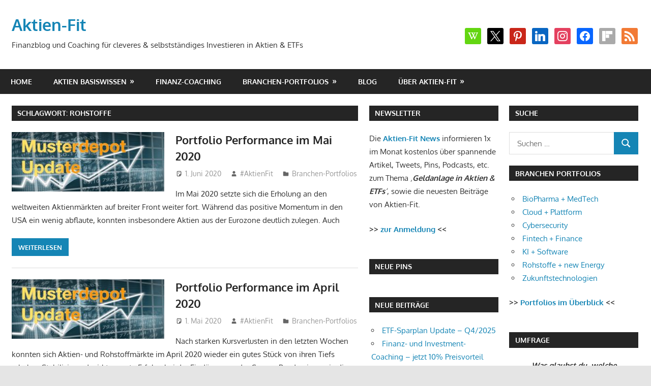

--- FILE ---
content_type: text/html; charset=UTF-8
request_url: https://aktien-fit.de/tag/rohstoffe
body_size: 43270
content:
<!DOCTYPE html>
<html lang="de">

<head>
<meta charset="UTF-8">
<meta name="viewport" content="width=device-width, initial-scale=1">
<link rel="profile" href="http://gmpg.org/xfn/11">
<link rel="pingback" href="https://aktien-fit.de/xmlrpc.php">

<meta name='robots' content='index, follow, max-image-preview:large, max-snippet:-1, max-video-preview:-1' />

	<!-- This site is optimized with the Yoast SEO plugin v26.8 - https://yoast.com/product/yoast-seo-wordpress/ -->
	<title>Rohstoffe Archive &#8211; Aktien-Fit</title>
	<link rel="canonical" href="https://aktien-fit.de/tag/rohstoffe" />
	<link rel="next" href="https://aktien-fit.de/tag/rohstoffe/page/2" />
	<meta property="og:locale" content="de_DE" />
	<meta property="og:type" content="article" />
	<meta property="og:title" content="Rohstoffe Archive &#8211; Aktien-Fit" />
	<meta property="og:url" content="https://aktien-fit.de/tag/rohstoffe" />
	<meta property="og:site_name" content="Aktien-Fit" />
	<meta property="og:image" content="https://aktien-fit.de/wp-content/uploads/2019/05/Logo_Blog.jpg" />
	<meta property="og:image:width" content="916" />
	<meta property="og:image:height" content="978" />
	<meta property="og:image:type" content="image/jpeg" />
	<meta name="twitter:card" content="summary_large_image" />
	<meta name="twitter:site" content="@AktienFit" />
	<script type="application/ld+json" class="yoast-schema-graph">{"@context":"https://schema.org","@graph":[{"@type":"CollectionPage","@id":"https://aktien-fit.de/tag/rohstoffe","url":"https://aktien-fit.de/tag/rohstoffe","name":"Rohstoffe Archive &#8211; Aktien-Fit","isPartOf":{"@id":"https://aktien-fit.de/#website"},"primaryImageOfPage":{"@id":"https://aktien-fit.de/tag/rohstoffe#primaryimage"},"image":{"@id":"https://aktien-fit.de/tag/rohstoffe#primaryimage"},"thumbnailUrl":"https://aktien-fit.de/wp-content/uploads/2018/08/Blog_Depot-Update.jpg","breadcrumb":{"@id":"https://aktien-fit.de/tag/rohstoffe#breadcrumb"},"inLanguage":"de"},{"@type":"ImageObject","inLanguage":"de","@id":"https://aktien-fit.de/tag/rohstoffe#primaryimage","url":"https://aktien-fit.de/wp-content/uploads/2018/08/Blog_Depot-Update.jpg","contentUrl":"https://aktien-fit.de/wp-content/uploads/2018/08/Blog_Depot-Update.jpg","width":1280,"height":500,"caption":"Musterdepot Update"},{"@type":"BreadcrumbList","@id":"https://aktien-fit.de/tag/rohstoffe#breadcrumb","itemListElement":[{"@type":"ListItem","position":1,"name":"Startseite","item":"https://aktien-fit.de/"},{"@type":"ListItem","position":2,"name":"Rohstoffe"}]},{"@type":"WebSite","@id":"https://aktien-fit.de/#website","url":"https://aktien-fit.de/","name":"Aktien-Fit.de","description":"Finanzblog und Coaching für cleveres &amp; selbstständiges Investieren in Aktien &amp; ETFs","publisher":{"@id":"https://aktien-fit.de/#organization"},"potentialAction":[{"@type":"SearchAction","target":{"@type":"EntryPoint","urlTemplate":"https://aktien-fit.de/?s={search_term_string}"},"query-input":{"@type":"PropertyValueSpecification","valueRequired":true,"valueName":"search_term_string"}}],"inLanguage":"de"},{"@type":"Organization","@id":"https://aktien-fit.de/#organization","name":"Aktien-Fit.de","url":"https://aktien-fit.de/","logo":{"@type":"ImageObject","inLanguage":"de","@id":"https://aktien-fit.de/#/schema/logo/image/","url":"https://aktien-fit.de/wp-content/uploads/2019/05/Logo_Blog.jpg","contentUrl":"https://aktien-fit.de/wp-content/uploads/2019/05/Logo_Blog.jpg","width":916,"height":978,"caption":"Aktien-Fit.de"},"image":{"@id":"https://aktien-fit.de/#/schema/logo/image/"},"sameAs":["https://www.facebook.com/AktienFit","https://x.com/AktienFit","https://www.instagram.com/aktienfit","https://www.linkedin.com/company/aktien-fit-de","https://www.pinterest.de/aktienfit","https://www.youtube.com/channel/UCI4Luo0KdAvgEuXXJN5l42Q","https://www.wikifolio.com/de/de/p/aktienfit"]}]}</script>
	<!-- / Yoast SEO plugin. -->


<link rel='dns-prefetch' href='//www.googletagmanager.com' />
<link rel="alternate" type="application/rss+xml" title="Aktien-Fit &raquo; Feed" href="https://aktien-fit.de/feed" />
<link rel="alternate" type="application/rss+xml" title="Aktien-Fit &raquo; Kommentar-Feed" href="https://aktien-fit.de/comments/feed" />
<style>[consent-id]:not(.rcb-content-blocker):not([consent-transaction-complete]):not([consent-visual-use-parent^="children:"]):not([consent-confirm]){opacity:0!important;}
.rcb-content-blocker+.rcb-content-blocker-children-fallback~*{display:none!important;}</style><link rel="preload" href="https://aktien-fit.de/wp-content/a537dd5f0ae5795409781c700a0e57de/dist/256246499.js" as="script" />
<link rel="preload" href="https://aktien-fit.de/wp-content/a537dd5f0ae5795409781c700a0e57de/dist/1223692208.js" as="script" />
<link rel="preload" href="https://aktien-fit.de/wp-content/plugins/real-cookie-banner/public/lib/animate.css/animate.min.css" as="style" />
<link rel="alternate" type="application/rss+xml" title="Aktien-Fit &raquo; Rohstoffe Schlagwort-Feed" href="https://aktien-fit.de/tag/rohstoffe/feed" />
<script data-cfasync="false" type="text/javascript" defer="" id="real-cookie-banner-vendor-real-cookie-banner-banner-js" data-src="https://aktien-fit.de/wp-content/a537dd5f0ae5795409781c700a0e57de/dist/256246499.js"></script>
<script type="application/json" data-skip-lazy-load="js-extra" data-skip-moving="true" data-no-defer="" nitro-exclude="" data-alt-type="application/ld+json" data-dont-merge="" data-wpmeteor-nooptimize="true" data-cfasync="false" id="af746fe756c9ab21291f3bc23d0f008f01-js-extra">{"slug":"real-cookie-banner","textDomain":"real-cookie-banner","version":"5.2.10","restUrl":"https:\/\/aktien-fit.de\/wp-json\/real-cookie-banner\/v1\/","restNamespace":"real-cookie-banner\/v1","restPathObfuscateOffset":"f7f58c97de98b572","restRoot":"https:\/\/aktien-fit.de\/wp-json\/","restQuery":{"_v":"5.2.10","_locale":"user"},"restNonce":"2ea50502de","restRecreateNonceEndpoint":"https:\/\/aktien-fit.de\/wp-admin\/admin-ajax.php?action=rest-nonce","publicUrl":"https:\/\/aktien-fit.de\/wp-content\/plugins\/real-cookie-banner\/public\/","chunkFolder":"dist","chunksLanguageFolder":"https:\/\/aktien-fit.de\/wp-content\/languages\/mo-cache\/real-cookie-banner\/","chunks":{"chunk-config-tab-blocker.lite.js":["de_DE-83d48f038e1cf6148175589160cda67e","de_DE-e5c2f3318cd06f18a058318f5795a54b","de_DE-76129424d1eb6744d17357561a128725","de_DE-d3d8ada331df664d13fa407b77bc690b"],"chunk-config-tab-blocker.pro.js":["de_DE-ddf5ae983675e7b6eec2afc2d53654a2","de_DE-487d95eea292aab22c80aa3ae9be41f0","de_DE-ab0e642081d4d0d660276c9cebfe9f5d","de_DE-0f5f6074a855fa677e6086b82145bd50"],"chunk-config-tab-consent.lite.js":["de_DE-3823d7521a3fc2857511061e0d660408"],"chunk-config-tab-consent.pro.js":["de_DE-9cb9ecf8c1e8ce14036b5f3a5e19f098"],"chunk-config-tab-cookies.lite.js":["de_DE-1a51b37d0ef409906245c7ed80d76040","de_DE-e5c2f3318cd06f18a058318f5795a54b","de_DE-76129424d1eb6744d17357561a128725"],"chunk-config-tab-cookies.pro.js":["de_DE-572ee75deed92e7a74abba4b86604687","de_DE-487d95eea292aab22c80aa3ae9be41f0","de_DE-ab0e642081d4d0d660276c9cebfe9f5d"],"chunk-config-tab-dashboard.lite.js":["de_DE-f843c51245ecd2b389746275b3da66b6"],"chunk-config-tab-dashboard.pro.js":["de_DE-ae5ae8f925f0409361cfe395645ac077"],"chunk-config-tab-import.lite.js":["de_DE-66df94240f04843e5a208823e466a850"],"chunk-config-tab-import.pro.js":["de_DE-e5fee6b51986d4ff7a051d6f6a7b076a"],"chunk-config-tab-licensing.lite.js":["de_DE-e01f803e4093b19d6787901b9591b5a6"],"chunk-config-tab-licensing.pro.js":["de_DE-4918ea9704f47c2055904e4104d4ffba"],"chunk-config-tab-scanner.lite.js":["de_DE-b10b39f1099ef599835c729334e38429"],"chunk-config-tab-scanner.pro.js":["de_DE-752a1502ab4f0bebfa2ad50c68ef571f"],"chunk-config-tab-settings.lite.js":["de_DE-37978e0b06b4eb18b16164a2d9c93a2c"],"chunk-config-tab-settings.pro.js":["de_DE-e59d3dcc762e276255c8989fbd1f80e3"],"chunk-config-tab-tcf.lite.js":["de_DE-4f658bdbf0aa370053460bc9e3cd1f69","de_DE-e5c2f3318cd06f18a058318f5795a54b","de_DE-d3d8ada331df664d13fa407b77bc690b"],"chunk-config-tab-tcf.pro.js":["de_DE-e1e83d5b8a28f1f91f63b9de2a8b181a","de_DE-487d95eea292aab22c80aa3ae9be41f0","de_DE-0f5f6074a855fa677e6086b82145bd50"]},"others":{"customizeValuesBanner":"{\"layout\":{\"type\":\"dialog\",\"maxHeightEnabled\":true,\"maxHeight\":740,\"dialogMaxWidth\":530,\"dialogPosition\":\"middleCenter\",\"dialogMargin\":[0,0,0,0],\"bannerPosition\":\"bottom\",\"bannerMaxWidth\":1024,\"dialogBorderRadius\":3,\"borderRadius\":5,\"animationIn\":\"slideInUp\",\"animationInDuration\":500,\"animationInOnlyMobile\":true,\"animationOut\":\"none\",\"animationOutDuration\":500,\"animationOutOnlyMobile\":true,\"overlay\":true,\"overlayBg\":\"#000000\",\"overlayBgAlpha\":38,\"overlayBlur\":2},\"decision\":{\"acceptAll\":\"button\",\"acceptEssentials\":\"button\",\"showCloseIcon\":false,\"acceptIndividual\":\"link\",\"buttonOrder\":\"all,essential,save,individual\",\"showGroups\":false,\"groupsFirstView\":false,\"saveButton\":\"always\"},\"design\":{\"bg\":\"#ffffff\",\"textAlign\":\"center\",\"linkTextDecoration\":\"underline\",\"borderWidth\":0,\"borderColor\":\"#ffffff\",\"fontSize\":13,\"fontColor\":\"#2b2b2b\",\"fontInheritFamily\":true,\"fontFamily\":\"Arial, Helvetica, sans-serif\",\"fontWeight\":\"normal\",\"boxShadowEnabled\":true,\"boxShadowOffsetX\":0,\"boxShadowOffsetY\":5,\"boxShadowBlurRadius\":13,\"boxShadowSpreadRadius\":0,\"boxShadowColor\":\"#000000\",\"boxShadowColorAlpha\":20},\"headerDesign\":{\"inheritBg\":true,\"bg\":\"#f4f4f4\",\"inheritTextAlign\":true,\"textAlign\":\"center\",\"padding\":[17,20,15,20],\"logo\":\"\",\"logoRetina\":\"\",\"logoMaxHeight\":40,\"logoPosition\":\"left\",\"logoMargin\":[5,15,5,15],\"fontSize\":20,\"fontColor\":\"#2b2b2b\",\"fontInheritFamily\":true,\"fontFamily\":\"Arial, Helvetica, sans-serif\",\"fontWeight\":\"normal\",\"borderWidth\":1,\"borderColor\":\"#efefef\"},\"bodyDesign\":{\"padding\":[15,20,5,20],\"descriptionInheritFontSize\":true,\"descriptionFontSize\":13,\"dottedGroupsInheritFontSize\":true,\"dottedGroupsFontSize\":13,\"dottedGroupsBulletColor\":\"#15779b\",\"teachingsInheritTextAlign\":true,\"teachingsTextAlign\":\"center\",\"teachingsSeparatorActive\":true,\"teachingsSeparatorWidth\":50,\"teachingsSeparatorHeight\":1,\"teachingsSeparatorColor\":\"#15779b\",\"teachingsInheritFontSize\":false,\"teachingsFontSize\":12,\"teachingsInheritFontColor\":false,\"teachingsFontColor\":\"#7c7c7c\",\"accordionMargin\":[10,0,5,0],\"accordionPadding\":[5,10,5,10],\"accordionArrowType\":\"outlined\",\"accordionArrowColor\":\"#15779b\",\"accordionBg\":\"#ffffff\",\"accordionActiveBg\":\"#f9f9f9\",\"accordionHoverBg\":\"#efefef\",\"accordionBorderWidth\":1,\"accordionBorderColor\":\"#efefef\",\"accordionTitleFontSize\":12,\"accordionTitleFontColor\":\"#2b2b2b\",\"accordionTitleFontWeight\":\"normal\",\"accordionDescriptionMargin\":[5,0,0,0],\"accordionDescriptionFontSize\":12,\"accordionDescriptionFontColor\":\"#757575\",\"accordionDescriptionFontWeight\":\"normal\",\"acceptAllOneRowLayout\":false,\"acceptAllPadding\":[10,10,10,10],\"acceptAllBg\":\"#15779b\",\"acceptAllTextAlign\":\"center\",\"acceptAllFontSize\":18,\"acceptAllFontColor\":\"#ffffff\",\"acceptAllFontWeight\":\"normal\",\"acceptAllBorderWidth\":0,\"acceptAllBorderColor\":\"#000000\",\"acceptAllHoverBg\":\"#11607d\",\"acceptAllHoverFontColor\":\"#ffffff\",\"acceptAllHoverBorderColor\":\"#000000\",\"acceptEssentialsUseAcceptAll\":true,\"acceptEssentialsButtonType\":\"\",\"acceptEssentialsPadding\":[10,10,10,10],\"acceptEssentialsBg\":\"#efefef\",\"acceptEssentialsTextAlign\":\"center\",\"acceptEssentialsFontSize\":18,\"acceptEssentialsFontColor\":\"#0a0a0a\",\"acceptEssentialsFontWeight\":\"normal\",\"acceptEssentialsBorderWidth\":0,\"acceptEssentialsBorderColor\":\"#000000\",\"acceptEssentialsHoverBg\":\"#e8e8e8\",\"acceptEssentialsHoverFontColor\":\"#000000\",\"acceptEssentialsHoverBorderColor\":\"#000000\",\"acceptIndividualPadding\":[5,5,5,5],\"acceptIndividualBg\":\"#ffffff\",\"acceptIndividualTextAlign\":\"center\",\"acceptIndividualFontSize\":15,\"acceptIndividualFontColor\":\"#15779b\",\"acceptIndividualFontWeight\":\"normal\",\"acceptIndividualBorderWidth\":0,\"acceptIndividualBorderColor\":\"#000000\",\"acceptIndividualHoverBg\":\"#ffffff\",\"acceptIndividualHoverFontColor\":\"#11607d\",\"acceptIndividualHoverBorderColor\":\"#000000\"},\"footerDesign\":{\"poweredByLink\":true,\"inheritBg\":false,\"bg\":\"#fcfcfc\",\"inheritTextAlign\":true,\"textAlign\":\"center\",\"padding\":[10,20,15,20],\"fontSize\":14,\"fontColor\":\"#7c7c7c\",\"fontInheritFamily\":true,\"fontFamily\":\"Arial, Helvetica, sans-serif\",\"fontWeight\":\"normal\",\"hoverFontColor\":\"#2b2b2b\",\"borderWidth\":1,\"borderColor\":\"#efefef\",\"languageSwitcher\":\"flags\"},\"texts\":{\"headline\":\"Privatsph\\u00e4re-Einstellungen\",\"description\":\"Wir verwenden Cookies und \\u00e4hnliche Technologien auf unserer Website und verarbeiten personenbezogene Daten von dir (z.B. IP-Adresse), um z.B. Inhalte und Anzeigen zu personalisieren, Medien von Drittanbietern einzubinden oder Zugriffe auf unsere Website zu analysieren. Die Datenverarbeitung kann auch erst in Folge gesetzter Cookies stattfinden. Wir teilen diese Daten mit Dritten, die wir in den Privatsph\\u00e4re-Einstellungen benennen.<br \\\/><br \\\/>Die Datenverarbeitung kann mit deiner Einwilligung oder auf Basis eines berechtigten Interesses erfolgen, dem du in den Privatsph\\u00e4re-Einstellungen widersprechen kannst. Du hast das Recht, nicht einzuwilligen und deine Einwilligung zu einem sp\\u00e4teren Zeitpunkt zu \\u00e4ndern oder zu widerrufen. Der Widerruf wird sofort wirksam, hat jedoch keine Auswirkungen auf bereits verarbeitete Daten. Weitere Informationen zur Verwendung deiner Daten findest du in unserer {{privacyPolicy}}Datenschutzerkl\\u00e4rung{{\\\/privacyPolicy}}.\",\"acceptAll\":\"Alle akzeptieren\",\"acceptEssentials\":\"Weiter ohne Einwilligung\",\"acceptIndividual\":\"Privatsph\\u00e4re-Einstellungen individuell festlegen\",\"poweredBy\":\"0\",\"dataProcessingInUnsafeCountries\":\"Einige Services verarbeiten personenbezogene Daten in unsicheren Drittl\\u00e4ndern. Mit deiner Einwilligung stimmst du auch der Datenverarbeitung gekennzeichneter Services gem\\u00e4\\u00df {{legalBasis}} zu, mit Risiken wie unzureichenden Rechtsmitteln, unbefugtem Zugriff durch Beh\\u00f6rden ohne Information oder Widerspruchsm\\u00f6glichkeit, unbefugter Weitergabe an Dritte und unzureichenden Datensicherheitsma\\u00dfnahmen.\",\"ageNoticeBanner\":\"Du bist unter {{minAge}} Jahre alt? Dann kannst du nicht in optionale Services einwilligen. Du kannst deine Eltern oder Erziehungsberechtigten bitten, mit dir in diese Services einzuwilligen.\",\"ageNoticeBlocker\":\"Du bist unter {{minAge}} Jahre alt? Leider darfst du in diesen Service nicht selbst einwilligen, um diese Inhalte zu sehen. Bitte deine Eltern oder Erziehungsberechtigten, in den Service mit dir einzuwilligen!\",\"listServicesNotice\":\"Wenn du alle Services akzeptierst, erlaubst du, dass {{services}} geladen werden. Diese sind nach ihrem Zweck in Gruppen {{serviceGroups}} unterteilt (Zugeh\\u00f6rigkeit durch hochgestellte Zahlen gekennzeichnet).\",\"listServicesLegitimateInterestNotice\":\"Au\\u00dferdem werden {{services}} auf der Grundlage eines berechtigten Interesses geladen.\",\"consentForwardingExternalHosts\":\"Deine Einwilligung gilt auch auf {{websites}}.\",\"blockerHeadline\":\"{{name}} aufgrund von Privatsph\\u00e4re-Einstellungen blockiert\",\"blockerLinkShowMissing\":\"Zeige alle Services, in die du noch einwilligen musst\",\"blockerLoadButton\":\"Services akzeptieren und Inhalte laden\",\"blockerAcceptInfo\":\"Wenn du die blockierten Inhalte l\\u00e4dst, werden deine Datenschutzeinstellungen angepasst. Inhalte aus diesem Service werden in Zukunft nicht mehr blockiert.\",\"stickyHistory\":\"Historie der Privatsph\\u00e4re-Einstellungen\",\"stickyRevoke\":\"Einwilligungen widerrufen\",\"stickyRevokeSuccessMessage\":\"Du hast die Einwilligung f\\u00fcr Services mit dessen Cookies und Verarbeitung personenbezogener Daten erfolgreich widerrufen. Die Seite wird jetzt neu geladen!\",\"stickyChange\":\"Privatsph\\u00e4re-Einstellungen \\u00e4ndern\"},\"individualLayout\":{\"inheritDialogMaxWidth\":false,\"dialogMaxWidth\":970,\"inheritBannerMaxWidth\":true,\"bannerMaxWidth\":1980,\"descriptionTextAlign\":\"left\"},\"group\":{\"checkboxBg\":\"#f0f0f0\",\"checkboxBorderWidth\":1,\"checkboxBorderColor\":\"#d2d2d2\",\"checkboxActiveColor\":\"#ffffff\",\"checkboxActiveBg\":\"#15779b\",\"checkboxActiveBorderColor\":\"#11607d\",\"groupInheritBg\":true,\"groupBg\":\"#f4f4f4\",\"groupPadding\":[15,15,15,15],\"groupSpacing\":10,\"groupBorderRadius\":5,\"groupBorderWidth\":1,\"groupBorderColor\":\"#f4f4f4\",\"headlineFontSize\":16,\"headlineFontWeight\":\"normal\",\"headlineFontColor\":\"#2b2b2b\",\"descriptionFontSize\":14,\"descriptionFontColor\":\"#545454\",\"linkColor\":\"#545454\",\"linkHoverColor\":\"#2b2b2b\",\"detailsHideLessRelevant\":true},\"saveButton\":{\"useAcceptAll\":true,\"type\":\"button\",\"padding\":[10,10,10,10],\"bg\":\"#efefef\",\"textAlign\":\"center\",\"fontSize\":18,\"fontColor\":\"#0a0a0a\",\"fontWeight\":\"normal\",\"borderWidth\":0,\"borderColor\":\"#000000\",\"hoverBg\":\"#e8e8e8\",\"hoverFontColor\":\"#000000\",\"hoverBorderColor\":\"#000000\"},\"individualTexts\":{\"headline\":\"Individuelle Privatsph\\u00e4re-Einstellungen\",\"description\":\"Wir verwenden Cookies und \\u00e4hnliche Technologien auf unserer Website und verarbeiten personenbezogene Daten von dir (z.B. IP-Adresse), um z.B. Inhalte und Anzeigen zu personalisieren, Medien von Drittanbietern einzubinden oder Zugriffe auf unsere Website zu analysieren. Die Datenverarbeitung kann auch erst in Folge gesetzter Cookies stattfinden. Wir teilen diese Daten mit Dritten, die wir in den Privatsph\\u00e4re-Einstellungen benennen.<br \\\/><br \\\/>Die Datenverarbeitung kann mit deiner Einwilligung oder auf Basis eines berechtigten Interesses erfolgen, dem du in den Privatsph\\u00e4re-Einstellungen widersprechen kannst. Du hast das Recht, nicht einzuwilligen und deine Einwilligung zu einem sp\\u00e4teren Zeitpunkt zu \\u00e4ndern oder zu widerrufen. Der Widerruf wird sofort wirksam, hat jedoch keine Auswirkungen auf bereits verarbeitete Daten. Weitere Informationen zur Verwendung deiner Daten findest du in unserer {{privacyPolicy}}Datenschutzerkl\\u00e4rung{{\\\/privacyPolicy}}.<br \\\/><br \\\/>Im Folgenden findest du eine \\u00dcbersicht \\u00fcber alle Services, die von dieser Website genutzt werden. Du kannst dir detaillierte Informationen zu jedem Service ansehen und ihm einzeln zustimmen oder von deinem Widerspruchsrecht Gebrauch machen.\",\"save\":\"Individuelle Auswahlen speichern\",\"showMore\":\"Service-Informationen anzeigen\",\"hideMore\":\"Service-Informationen ausblenden\",\"postamble\":\"\"},\"mobile\":{\"enabled\":true,\"maxHeight\":400,\"hideHeader\":false,\"alignment\":\"bottom\",\"scalePercent\":90,\"scalePercentVertical\":-50},\"sticky\":{\"enabled\":false,\"animationsEnabled\":true,\"alignment\":\"left\",\"bubbleBorderRadius\":50,\"icon\":\"fingerprint\",\"iconCustom\":\"\",\"iconCustomRetina\":\"\",\"iconSize\":30,\"iconColor\":\"#ffffff\",\"bubbleMargin\":[10,20,20,20],\"bubblePadding\":15,\"bubbleBg\":\"#15779b\",\"bubbleBorderWidth\":0,\"bubbleBorderColor\":\"#10556f\",\"boxShadowEnabled\":true,\"boxShadowOffsetX\":0,\"boxShadowOffsetY\":2,\"boxShadowBlurRadius\":5,\"boxShadowSpreadRadius\":1,\"boxShadowColor\":\"#105b77\",\"boxShadowColorAlpha\":40,\"bubbleHoverBg\":\"#ffffff\",\"bubbleHoverBorderColor\":\"#000000\",\"hoverIconColor\":\"#000000\",\"hoverIconCustom\":\"\",\"hoverIconCustomRetina\":\"\",\"menuFontSize\":16,\"menuBorderRadius\":5,\"menuItemSpacing\":10,\"menuItemPadding\":[5,10,5,10]},\"customCss\":{\"css\":\"\",\"antiAdBlocker\":\"y\"}}","isPro":false,"showProHints":false,"proUrl":"https:\/\/devowl.io\/de\/go\/real-cookie-banner?source=rcb-lite","showLiteNotice":true,"frontend":{"groups":"[{\"id\":155,\"name\":\"Essenziell\",\"slug\":\"essenziell\",\"description\":\"Essenzielle Services sind f\\u00fcr die grundlegende Funktionalit\\u00e4t der Website erforderlich. Sie enthalten nur technisch notwendige Services. Diesen Services kann nicht widersprochen werden.\",\"isEssential\":true,\"isDefault\":true,\"items\":[{\"id\":4915,\"name\":\"Real Cookie Banner\",\"purpose\":\"Real Cookie Banner bittet Website-Besucher um die Einwilligung zum Setzen von Cookies und zur Verarbeitung personenbezogener Daten. Dazu wird jedem Website-Besucher eine UUID (pseudonyme Identifikation des Nutzers) zugewiesen, die bis zum Ablauf des Cookies zur Speicherung der Einwilligung g\\u00fcltig ist. Cookies werden dazu verwendet, um zu testen, ob Cookies gesetzt werden k\\u00f6nnen, um Referenz auf die dokumentierte Einwilligung zu speichern, um zu speichern, in welche Services aus welchen Service-Gruppen der Besucher eingewilligt hat, und, falls Einwilligung nach dem Transparency & Consent Framework (TCF) eingeholt werden, um die Einwilligungen in TCF Partner, Zwecke, besondere Zwecke, Funktionen und besondere Funktionen zu speichern. Im Rahmen der Darlegungspflicht nach DSGVO wird die erhobene Einwilligung vollumf\\u00e4nglich dokumentiert. Dazu z\\u00e4hlt neben den Services und Service-Gruppen, in welche der Besucher eingewilligt hat, und falls Einwilligung nach dem TCF Standard eingeholt werden, in welche TCF Partner, Zwecke und Funktionen der Besucher eingewilligt hat, alle Einstellungen des Cookie Banners zum Zeitpunkt der Einwilligung als auch die technischen Umst\\u00e4nde (z.B. Gr\\u00f6\\u00dfe des Sichtbereichs bei der Einwilligung) und die Nutzerinteraktionen (z.B. Klick auf Buttons), die zur Einwilligung gef\\u00fchrt haben. Die Einwilligung wird pro Sprache einmal erhoben.\",\"providerContact\":{\"phone\":\"\",\"email\":\"\",\"link\":\"\"},\"isProviderCurrentWebsite\":true,\"provider\":\"Aktien-Fit.de\",\"uniqueName\":\"real-cookie-banner\",\"isEmbeddingOnlyExternalResources\":false,\"legalBasis\":\"legal-requirement\",\"dataProcessingInCountries\":[],\"dataProcessingInCountriesSpecialTreatments\":[],\"technicalDefinitions\":[{\"type\":\"http\",\"name\":\"real_cookie_banner*\",\"host\":\".aktien-fit.de\",\"duration\":365,\"durationUnit\":\"d\",\"isSessionDuration\":false,\"purpose\":\"Eindeutiger Identifikator f\\u00fcr die Einwilligung, aber nicht f\\u00fcr den Website-Besucher. Revisionshash f\\u00fcr die Einstellungen des Cookie-Banners (Texte, Farben, Funktionen, Servicegruppen, Dienste, Content Blocker usw.). IDs f\\u00fcr eingewilligte Services und Service-Gruppen.\"},{\"type\":\"http\",\"name\":\"real_cookie_banner*-tcf\",\"host\":\".aktien-fit.de\",\"duration\":365,\"durationUnit\":\"d\",\"isSessionDuration\":false,\"purpose\":\"Im Rahmen von TCF gesammelte Einwilligungen, die im TC-String-Format gespeichert werden, einschlie\\u00dflich TCF-Vendoren, -Zwecke, -Sonderzwecke, -Funktionen und -Sonderfunktionen.\"},{\"type\":\"http\",\"name\":\"real_cookie_banner*-gcm\",\"host\":\".aktien-fit.de\",\"duration\":365,\"durationUnit\":\"d\",\"isSessionDuration\":false,\"purpose\":\"Die im Google Consent Mode gesammelten Einwilligungen in die verschiedenen Einwilligungstypen (Zwecke) werden f\\u00fcr alle mit dem Google Consent Mode kompatiblen Services gespeichert.\"},{\"type\":\"http\",\"name\":\"real_cookie_banner-test\",\"host\":\".aktien-fit.de\",\"duration\":365,\"durationUnit\":\"d\",\"isSessionDuration\":false,\"purpose\":\"Cookie, der gesetzt wurde, um die Funktionalit\\u00e4t von HTTP-Cookies zu testen. Wird sofort nach dem Test gel\\u00f6scht.\"},{\"type\":\"local\",\"name\":\"real_cookie_banner*\",\"host\":\"https:\\\/\\\/aktien-fit.de\",\"duration\":1,\"durationUnit\":\"d\",\"isSessionDuration\":false,\"purpose\":\"Eindeutiger Identifikator f\\u00fcr die Einwilligung, aber nicht f\\u00fcr den Website-Besucher. Revisionshash f\\u00fcr die Einstellungen des Cookie-Banners (Texte, Farben, Funktionen, Service-Gruppen, Services, Content Blocker usw.). IDs f\\u00fcr eingewilligte Services und Service-Gruppen. Wird nur solange gespeichert, bis die Einwilligung auf dem Website-Server dokumentiert ist.\"},{\"type\":\"local\",\"name\":\"real_cookie_banner*-tcf\",\"host\":\"https:\\\/\\\/aktien-fit.de\",\"duration\":1,\"durationUnit\":\"d\",\"isSessionDuration\":false,\"purpose\":\"Im Rahmen von TCF gesammelte Einwilligungen werden im TC-String-Format gespeichert, einschlie\\u00dflich TCF Vendoren, Zwecke, besondere Zwecke, Funktionen und besondere Funktionen. Wird nur solange gespeichert, bis die Einwilligung auf dem Website-Server dokumentiert ist.\"},{\"type\":\"local\",\"name\":\"real_cookie_banner*-gcm\",\"host\":\"https:\\\/\\\/aktien-fit.de\",\"duration\":1,\"durationUnit\":\"d\",\"isSessionDuration\":false,\"purpose\":\"Im Rahmen des Google Consent Mode erfasste Einwilligungen werden f\\u00fcr alle mit dem Google Consent Mode kompatiblen Services in Einwilligungstypen (Zwecke) gespeichert. Wird nur solange gespeichert, bis die Einwilligung auf dem Website-Server dokumentiert ist.\"},{\"type\":\"local\",\"name\":\"real_cookie_banner-consent-queue*\",\"host\":\"https:\\\/\\\/aktien-fit.de\",\"duration\":1,\"durationUnit\":\"d\",\"isSessionDuration\":false,\"purpose\":\"Lokale Zwischenspeicherung (Caching) der Auswahl im Cookie-Banner, bis der Server die Einwilligung dokumentiert; Dokumentation periodisch oder bei Seitenwechseln versucht, wenn der Server nicht verf\\u00fcgbar oder \\u00fcberlastet ist.\"}],\"codeDynamics\":[],\"providerPrivacyPolicyUrl\":\"\",\"providerLegalNoticeUrl\":\"\",\"tagManagerOptInEventName\":\"\",\"tagManagerOptOutEventName\":\"\",\"googleConsentModeConsentTypes\":[],\"executePriority\":10,\"codeOptIn\":\"\",\"executeCodeOptInWhenNoTagManagerConsentIsGiven\":false,\"codeOptOut\":\"\",\"executeCodeOptOutWhenNoTagManagerConsentIsGiven\":false,\"deleteTechnicalDefinitionsAfterOptOut\":false,\"codeOnPageLoad\":\"\",\"presetId\":\"real-cookie-banner\"}]},{\"id\":156,\"name\":\"Funktional\",\"slug\":\"funktional\",\"description\":\"Funktionale Services sind notwendig, um \\u00fcber die wesentliche Funktionalit\\u00e4t der Website hinausgehende Features wie h\\u00fcbschere Schriftarten, Videowiedergabe oder interaktive Web 2.0-Features bereitzustellen. Inhalte von z.B. Video- und Social Media-Plattformen sind standardm\\u00e4\\u00dfig gesperrt und k\\u00f6nnen zugestimmt werden. Wenn dem Service zugestimmt wird, werden diese Inhalte automatisch ohne weitere manuelle Einwilligung geladen.\",\"isEssential\":false,\"isDefault\":true,\"items\":[{\"id\":5130,\"name\":\"X-Twitter\",\"purpose\":\"Aufgrund der Funktionsweise der Systeme, die unsere Dienste f\\u00fcr Sie anbieten, ist es nicht einfach, die Verwendung der von uns erhobenen Daten aufzuschl\\u00fcsseln. So kann beispielsweise dieselbe Dateninformation in verschiedener Art und Weise f\\u00fcr verschiedene Zwecke verwendet werden, damit letztlich ein einziger Dienst erbracht werden kann. Am zweckdienlichsten ist es wahrscheinlich, die f\\u00fcnf wichtigsten Arten und Weisen zu erl\\u00e4utern, in der wir Daten verwenden. Wenn Sie Fragen haben, die nicht beantwortet werden, k\\u00f6nnen Sie uns jederzeit kontaktieren. Mehr im Folgenden:\\n\\n1 Betreiben, Verbessern und Personalisieren unserer Dienste.\\n\\nDie von uns erhobenen Daten nutzen wir zur Bereitstellung und zum Betrieb der X Produkte und Dienste. Au\\u00dferdem verbessern und personalisieren wir mit den erhobenen Daten unsere Produkte und Dienste, damit Sie ein besseres Erlebnis auf X haben, u. a. indem wir Ihnen relevantere Inhalte und Werbung zeigen, Ihnen Personen und Themen vorschlagen, denen Sie folgen k\\u00f6nnen, und Ihnen helfen, verbundene Unternehmen, Apps von Dritten und Dienste zu entdecken. Wir k\\u00f6nnen die Daten, die wir erheben, und \\u00f6ffentlich verf\\u00fcgbare Daten zum Training unserer Modelle f\\u00fcr Maschinenlernen oder k\\u00fcnstliche Intelligenz f\\u00fcr die in dieser Richtlinie dargelegten Zwecke heranziehen.\\n\\nWir k\\u00f6nnen die Daten, die wir von Accounts anderer Dienste erheben, bei denen Sie sich zur Verkn\\u00fcpfung mit Ihrem X Accounts entschieden haben, heranziehen, damit wir Ihnen Funktionen wie dienst\\u00fcbergreifendes Posting oder dienst\\u00fcbergreifende Authentifizierung bieten und unsere Dienste betreiben k\\u00f6nnen.\\n\\nAnhand Ihrer Kontaktdaten helfen wir anderen, Ihren Account zu finden, wenn Ihre Einstellungen dies zulassen, u. a. \\u00fcber Dienste von Dritten und Client-Applikationen.\\nVorbehaltlich Ihrer Einstellungen stellen wir mithilfe Ihrer Daten unsere Dienste f\\u00fcr Werbung und gesponserte Inhalte bereit, was dabei hilft, die Werbeanzeigen auf X f\\u00fcr Sie relevanter zu gestalten. Anhand dieser Daten messen wir auch die Effektivit\\u00e4t von Werbeanzeigen und helfen, Ihre Ger\\u00e4te zu erkennen, damit wir Werbeanzeigen auf und au\\u00dferhalb von X f\\u00fcr Sie schalten k\\u00f6nnen. Einige unserer Werbepartner erm\\u00f6glichen es uns auch, \\u00e4hnliche Daten direkt von ihrer Website oder App zu erheben, indem sie unsere Werbetechnologie integrieren. Daten, die von Werbepartnern und verbundenen Unternehmen weitergegeben oder von X von den Websites und Apps der Werbepartner und verbundenen Unternehmen erhoben werden, k\\u00f6nnen mit den anderen Daten kombiniert werden, die Sie mit X teilen und die X erh\\u00e4lt, generiert oder \\u00fcber Sie ableitet, wie an anderer Stelle in unseren Datenschutzrichtlinien beschrieben.\\n\\n2  Sicherheit und Schutz f\\u00f6rdern.\\n\\nAnhand der von uns erhobenen Daten sorgen wir f\\u00fcr den Schutz und die Sicherheit unserer Nutzer*innen, unserer Produkte, unserer Dienste und Ihres Accounts. Dazu geh\\u00f6ren die \\u00dcberpr\\u00fcfung Ihrer Identit\\u00e4t, die Authentifizierung Ihres Accounts und die Abwehr von Betrug, unbefugter Nutzung und illegalen Aktivit\\u00e4ten. Au\\u00dferdem bewerten und beeinflussen wir mithilfe der Daten die Sicherheit und Qualit\\u00e4t der Inhalte auf X. Das beinhaltet die Untersuchung und Durchsetzung unserer Richtlinien und AGB sowie des geltenden Rechts.\\n\\n3 Messen, Analysieren und Verbessern unserer Dienst.\\n\\nAnhand der von uns erhobenen Daten messen und analysieren wir die Effektivit\\u00e4t unserer Produkte und Dienste und lernen besser verstehen, wie Sie sie nutzen, damit wir sie weiter verbessern k\\u00f6nnen.\\n\\n4 Kommunikation mit Ihnen \\u00fcber unsere Dienste.\\n\\nAnhand der von uns erhobenen Daten kommunizieren wir mit Ihnen \\u00fcber unsere Produkte und Dienste, u. a. \\u00fcber Produktaktualisierungen und \\u00c4nderungen unserer Richtlinien und AGB. Wenn Sie sich daf\\u00fcr entscheiden, k\\u00f6nnen wir Ihnen auch gelegentlich Marketingnachrichten schicken.\\n\\n5 Forschung.\\n\\nAnhand der Daten, die Sie uns mitteilen oder die wir erheben, f\\u00fchren wir Forschung, Umfragen, Produkttests und Fehlerbehebungen durch, die uns helfen, unsere Produkte und Dienste zu betreiben und zu verbessern.\\n\",\"providerContact\":{\"phone\":\"\",\"email\":\"\",\"link\":\"https:\\\/\\\/help.x.com\\\/forms\\\/privacy\"},\"isProviderCurrentWebsite\":false,\"provider\":\"X Internet Unlimited Company, Attn: Data Protection Officer, One Cumberland Place, Fenian Street, Dublin 2, D02 AX07 IRLAND\",\"uniqueName\":\"x-twitter\",\"isEmbeddingOnlyExternalResources\":false,\"legalBasis\":\"consent\",\"dataProcessingInCountries\":[],\"dataProcessingInCountriesSpecialTreatments\":[],\"technicalDefinitions\":[{\"type\":\"http\",\"name\":\"gt\",\"host\":\".aktien-fit.de\",\"duration\":1,\"durationUnit\":\"y\",\"isSessionDuration\":false,\"purpose\":\"Dieses Cookie ist f\\u00fcr externe App-Funktionen und -Autorisierung\"}],\"codeDynamics\":[],\"providerPrivacyPolicyUrl\":\"https:\\\/\\\/x.com\\\/de\\\/privacy\",\"providerLegalNoticeUrl\":\"\",\"tagManagerOptInEventName\":\"\",\"tagManagerOptOutEventName\":\"\",\"googleConsentModeConsentTypes\":[],\"executePriority\":10,\"codeOptIn\":\"\",\"executeCodeOptInWhenNoTagManagerConsentIsGiven\":false,\"codeOptOut\":\"\",\"executeCodeOptOutWhenNoTagManagerConsentIsGiven\":false,\"deleteTechnicalDefinitionsAfterOptOut\":false,\"codeOnPageLoad\":\"\",\"presetId\":\"\"},{\"id\":5125,\"name\":\"Pinterest\",\"purpose\":\"Im Sinne der Datenschutz-Grundverordnung der EU (\\u201eDSGVO\\u201c) sind Pinterest Europe Ltd. und Pinterest, Inc. gemeinsam f\\u00fcr die Verarbeitung deiner personenbezogenen Daten verantwortlich, falls du im EWR, in der Schweiz oder im Vereinigten K\\u00f6nigreich wohnhaft bist. Pinterest Europe Ltd. ist ein irisches Unternehmen mit Sitz in Waterloo Exchange, 3rd Floor, Waterloo Road, Dublin 4, Irland. Pinterest, Inc. ist ein US-amerikanisches Unternehmen mit Sitz in 651 Brannan St., San Francisco, CA 94107, USA. Pinterest Europe Ltd. ist der Datenverantwortliche, der DSGVO-Verpflichtungen unterliegt. Falls du Fragen zur Datenverarbeitung durch uns hast, wende dich an unseren Datenschutzbeauftragten.\",\"providerContact\":{\"phone\":\"\",\"email\":\"\",\"link\":\"https:\\\/\\\/help.pinterest.com\\\/de\\\/contact#no-back\"},\"isProviderCurrentWebsite\":false,\"provider\":\"Pinterest Inc., 651 Brannan Street, San Francisco, CA 94107, USA\",\"uniqueName\":\"pinterest\",\"isEmbeddingOnlyExternalResources\":false,\"legalBasis\":\"legitimate-interest\",\"dataProcessingInCountries\":[],\"dataProcessingInCountriesSpecialTreatments\":[],\"technicalDefinitions\":[{\"type\":\"http\",\"name\":\"pinterest*\",\"host\":\".aktien-fit.de\",\"duration\":365,\"durationUnit\":\"d\",\"isSessionDuration\":false,\"purpose\":\"Notwendige Cookies sind erforderlich, damit Pinterest so funktionieren kann, wie du es erwartest. Beispiele f\\u00fcr Cookies dieser Art sind Login-Cookies, die erm\\u00f6glichen, dass du eingeloggt bleibst, w\\u00e4hrend du durch Pinterest scrollst oder nach Pins suchst.\\nAnalytics-Cookies, die der internen Analyse dienen und zu denen auch Cookies von Anbietern wie Google Analytics geh\\u00f6ren\\nPersonalisierungs-Cookies zur individuellen Anpassung von Inhalten wie Anzeigen\\nMarketing Cookies, die dazu genutzt werden, dir Pinterest-Werbung au\\u00dferhalb von Pinterest zu zeigen\"}],\"codeDynamics\":[],\"providerPrivacyPolicyUrl\":\"https:\\\/\\\/policy.pinterest.com\\\/de\\\/privacy-policy\",\"providerLegalNoticeUrl\":\"\",\"tagManagerOptInEventName\":\"\",\"tagManagerOptOutEventName\":\"\",\"googleConsentModeConsentTypes\":[],\"executePriority\":10,\"codeOptIn\":\"\",\"executeCodeOptInWhenNoTagManagerConsentIsGiven\":false,\"codeOptOut\":\"\",\"executeCodeOptOutWhenNoTagManagerConsentIsGiven\":false,\"deleteTechnicalDefinitionsAfterOptOut\":false,\"codeOnPageLoad\":\"\",\"presetId\":\"\"}]},{\"id\":157,\"name\":\"Statistik\",\"slug\":\"statistik\",\"description\":\"Statistik-Services werden ben\\u00f6tigt, um pseudonymisierte Daten \\u00fcber die Besucher der Website zu sammeln. Die Daten erm\\u00f6glichen es uns, die Besucher besser zu verstehen und die Website zu optimieren.\",\"isEssential\":false,\"isDefault\":true,\"items\":[{\"id\":5129,\"name\":\"Google Tag Manager\",\"purpose\":\"Google Analytics erstellt detaillierte Statistiken \\u00fcber das Nutzerverhalten auf der Website, um Analyseinformationen zu erhalten. Dazu m\\u00fcssen die IP-Adresse eines Nutzers und Metadaten verarbeitet werden, mit denen das Land, die Stadt und die Sprache eines Nutzers bestimmt werden k\\u00f6nnen. Cookies oder Cookie-\\u00e4hnliche Technologien k\\u00f6nnen gespeichert und gelesen werden. Diese k\\u00f6nnen pers\\u00f6nliche Daten und technische Daten wie die Nutzer-ID enthalten, die folgende zus\\u00e4tzliche Informationen liefern k\\u00f6nnen:\\n- Zeitinformationen dar\\u00fcber, wann und wie lange ein Nutzer auf den verschiedenen Seiten der Website war oder ist\\n- Ger\\u00e4tekategorie (Desktop, Handy und Tablet), Plattform (Web, iOS-App oder Android-App), Browser und Bildschirmaufl\\u00f6sung, die ein Nutzer verwendet hat\\n- woher ein Nutzer kam (z. B. Herkunftswebsite, Suchmaschine einschlie\\u00dflich des gesuchten Begriffs, Social Media-Plattform, Newsletter, organisches Video, bezahlte Suche oder Kampagne)\\n- ob ein Nutzer zu einer Zielgruppe geh\\u00f6rt oder nicht\\n- was ein Nutzer auf der Website getan hat und welche Ereignisse durch die Aktionen des Nutzers ausgel\\u00f6st wurden (z. B. Seitenaufrufe, Nutzerengagement, Scrollverhalten, Klicks, hinzugef\\u00fcgte Zahlungsinformationen und benutzerdefinierte Ereignisse wie E-Commerce-Tracking)\\n- Konversionen (z. B. ob ein Nutzer etwas gekauft hat und was gekauft wurde)\\n- Geschlecht, Alter und Interessen, wenn eine Zuordnung m\\u00f6glich ist\\n\\nDiese Daten k\\u00f6nnten von Google auch verwendet werden, um die besuchten Websites zu erfassen und um die Dienste von Google zu verbessern. Sie k\\u00f6nnen \\u00fcber mehrere Domains, die von diesem Websitebetreiber betrieben werden, mit anderen Google-Produkten (z. B. Google AdSense, Google Ads, BigQuery, Google Play), die der Websitebetreiber nutzt, verkn\\u00fcpft werden. Sie k\\u00f6nnen von Google auch mit den Daten von Nutzern verkn\\u00fcpft werden, die auf den Websites von Google (z. B. google.com) eingeloggt sind. Google gibt personenbezogene Daten an seine verbundenen Unternehmen und andere vertrauensw\\u00fcrdige Unternehmen oder Personen weiter, die diese Daten auf der Grundlage der Anweisungen von Google und in \\u00dcbereinstimmung mit den Datenschutzbestimmungen von Google f\\u00fcr sie verarbeiten. Sie k\\u00f6nnen auch zur Profilerstellung durch den Website-Betreiber und Google verwendet werden, z. B. um einem Nutzer personalisierte Dienste anzubieten, wie z. B. Anzeigen, die auf den Interessen oder Empfehlungen eines Nutzers basieren.\",\"providerContact\":{\"phone\":\"353 1 543 1000\",\"email\":\"dpo-google@google.com\",\"link\":\"https:\\\/\\\/support.google.com\\\/?hl=de\"},\"isProviderCurrentWebsite\":false,\"provider\":\"Google Ireland Limited, Gordon House, Barrow Street, Dublin 4, Irland\",\"uniqueName\":\"google-tag-manager\",\"isEmbeddingOnlyExternalResources\":false,\"legalBasis\":\"legitimate-interest\",\"dataProcessingInCountries\":[],\"dataProcessingInCountriesSpecialTreatments\":[],\"technicalDefinitions\":[{\"type\":\"http\",\"name\":\"_ga\",\"host\":\".aktien-fit.de\",\"duration\":2,\"durationUnit\":\"y\",\"isSessionDuration\":false,\"purpose\":\"Betrieb des Google Tag Managers, einem Tool zur Steuerung von Ereignisbehandlungen der Google LLC\"},{\"type\":\"http\",\"name\":\"_gat\",\"host\":\".aktien-fit.de\",\"duration\":2,\"durationUnit\":\"y\",\"isSessionDuration\":false,\"purpose\":\"Betrieb des Google Tag Managers, einem Tool zur Steuerung von Ereignisbehandlungen der Google LLC\"},{\"type\":\"http\",\"name\":\"_gid\",\"host\":\".aktien-fit.de\",\"duration\":2,\"durationUnit\":\"y\",\"isSessionDuration\":false,\"purpose\":\"Betrieb des Google Tag Managers, einem Tool zur Steuerung von Ereignisbehandlungen der Google LLC\"}],\"codeDynamics\":[],\"providerPrivacyPolicyUrl\":\"https:\\\/\\\/business.safety.google\\\/intl\\\/de\\\/privacy\\\/\",\"providerLegalNoticeUrl\":\"\",\"tagManagerOptInEventName\":\"\",\"tagManagerOptOutEventName\":\"\",\"googleConsentModeConsentTypes\":[],\"executePriority\":10,\"codeOptIn\":\"\",\"executeCodeOptInWhenNoTagManagerConsentIsGiven\":false,\"codeOptOut\":\"\",\"executeCodeOptOutWhenNoTagManagerConsentIsGiven\":false,\"deleteTechnicalDefinitionsAfterOptOut\":false,\"codeOnPageLoad\":\"\",\"presetId\":\"\"},{\"id\":5126,\"name\":\"Google Analytics\",\"purpose\":\"Google Analytics erstellt detaillierte Statistiken \\u00fcber das Nutzerverhalten auf der Website, um Analyseinformationen zu erhalten. Dazu m\\u00fcssen die IP-Adresse eines Nutzers und Metadaten verarbeitet werden, mit denen das Land, die Stadt und die Sprache eines Nutzers bestimmt werden k\\u00f6nnen. Cookies oder Cookie-\\u00e4hnliche Technologien k\\u00f6nnen gespeichert und gelesen werden. Diese k\\u00f6nnen pers\\u00f6nliche Daten und technische Daten wie die Nutzer-ID enthalten, die folgende zus\\u00e4tzliche Informationen liefern k\\u00f6nnen:\\n- Zeitinformationen dar\\u00fcber, wann und wie lange ein Nutzer auf den verschiedenen Seiten der Website war oder ist\\n- Ger\\u00e4tekategorie (Desktop, Handy und Tablet), Plattform (Web, iOS-App oder Android-App), Browser und Bildschirmaufl\\u00f6sung, die ein Nutzer verwendet hat\\n- woher ein Nutzer kam (z. B. Herkunftswebsite, Suchmaschine einschlie\\u00dflich des gesuchten Begriffs, Social Media-Plattform, Newsletter, organisches Video, bezahlte Suche oder Kampagne)\\n- ob ein Nutzer zu einer Zielgruppe geh\\u00f6rt oder nicht\\n- was ein Nutzer auf der Website getan hat und welche Ereignisse durch die Aktionen des Nutzers ausgel\\u00f6st wurden (z. B. Seitenaufrufe, Nutzerengagement, Scrollverhalten, Klicks, hinzugef\\u00fcgte Zahlungsinformationen und benutzerdefinierte Ereignisse wie E-Commerce-Tracking)\\n- Konversionen (z. B. ob ein Nutzer etwas gekauft hat und was gekauft wurde)\\n- Geschlecht, Alter und Interessen, wenn eine Zuordnung m\\u00f6glich ist\\n\\nDiese Daten k\\u00f6nnten von Google auch verwendet werden, um die besuchten Websites zu erfassen und um die Dienste von Google zu verbessern. Sie k\\u00f6nnen \\u00fcber mehrere Domains, die von diesem Websitebetreiber betrieben werden, mit anderen Google-Produkten (z. B. Google AdSense, Google Ads, BigQuery, Google Play), die der Websitebetreiber nutzt, verkn\\u00fcpft werden. Sie k\\u00f6nnen von Google auch mit den Daten von Nutzern verkn\\u00fcpft werden, die auf den Websites von Google (z. B. google.com) eingeloggt sind. Google gibt personenbezogene Daten an seine verbundenen Unternehmen und andere vertrauensw\\u00fcrdige Unternehmen oder Personen weiter, die diese Daten auf der Grundlage der Anweisungen von Google und in \\u00dcbereinstimmung mit den Datenschutzbestimmungen von Google f\\u00fcr sie verarbeiten. Sie k\\u00f6nnen auch zur Profilerstellung durch den Website-Betreiber und Google verwendet werden, z. B. um einem Nutzer personalisierte Dienste anzubieten, wie z. B. Anzeigen, die auf den Interessen oder Empfehlungen eines Nutzers basieren.\",\"providerContact\":{\"phone\":\"353 1 543 1000\",\"email\":\"dpo-google@google.com\",\"link\":\"https:\\\/\\\/support.google.com\\\/?hl=de\"},\"isProviderCurrentWebsite\":false,\"provider\":\"Google Ireland Limited, Gordon House, Barrow Street, Dublin 4, Irland\",\"uniqueName\":\"google-analytics\",\"isEmbeddingOnlyExternalResources\":false,\"legalBasis\":\"legitimate-interest\",\"dataProcessingInCountries\":[],\"dataProcessingInCountriesSpecialTreatments\":[],\"technicalDefinitions\":[{\"type\":\"http\",\"name\":\"_ga\",\"host\":\".aktien-fit.de\",\"duration\":24,\"durationUnit\":\"mo\",\"isSessionDuration\":false,\"purpose\":\"User ID for analyzing general user behavior across different websites\"},{\"type\":\"http\",\"name\":\"_ga_*\",\"host\":\".aktien-fit.de\",\"duration\":24,\"durationUnit\":\"mo\",\"isSessionDuration\":false,\"purpose\":\"User ID for analyzing user behavior on this website for reports on the use of the website\"}],\"codeDynamics\":[],\"providerPrivacyPolicyUrl\":\"https:\\\/\\\/business.safety.google\\\/intl\\\/de\\\/privacy\\\/\",\"providerLegalNoticeUrl\":\"\",\"tagManagerOptInEventName\":\"\",\"tagManagerOptOutEventName\":\"\",\"googleConsentModeConsentTypes\":[],\"executePriority\":10,\"codeOptIn\":\"\",\"executeCodeOptInWhenNoTagManagerConsentIsGiven\":false,\"codeOptOut\":\"\",\"executeCodeOptOutWhenNoTagManagerConsentIsGiven\":false,\"deleteTechnicalDefinitionsAfterOptOut\":false,\"codeOnPageLoad\":\"\",\"presetId\":\"\"}]},{\"id\":158,\"name\":\"Marketing\",\"slug\":\"marketing\",\"description\":\"Marketing Services werden von uns und Dritten genutzt, um das Verhalten einzelner Nutzer aufzuzeichnen, die gesammelten Daten zu analysieren und z.B. personalisierte Werbung anzuzeigen. Diese Services erm\\u00f6glichen es uns, Nutzer \\u00fcber mehrere Websites hinweg zu verfolgen.\",\"isEssential\":false,\"isDefault\":true,\"items\":[{\"id\":5132,\"name\":\"Mailchimp\",\"purpose\":\"Der Versand des Aktien-Fit Newsletters erfolgt durch den Mailing-Anbieter \\u201eMailChimp\\u201c, einer Newsletter-Versandplattform des in den USA ans\\u00e4ssigen Anbieters \\u201aRocket Science Group\\u2018, mit der Anschrift LLC, 675 Ponce De Leon Ave NE #5000, Atlanta, GA 30308, USA.\\n\\nDie eMail-Adressen der #Aktien-Fit Newsletterempf\\u00e4nger, als auch ihre weiteren hier beschriebenen Daten, werden auf Servern von MailChimp in den USA gespeichert. Der Anbieter MailChimp verwendet diese Informationen zum Versand sowie zur Auswertung der Newsletter im Auftrag von Aktien-Fit.de. Weiterhin kann MailChimp nach eigenen Angaben diese Informationen zur Optimierung bzw. Verbesserung der eigenen Services nutzen (z.B. zur technischen Verbesserung von Versand und Darstellung des Newsletters oder auch f\\u00fcr wirtschaftliche Zwecke, um bspw. zu erkennen, aus welchen L\\u00e4ndern die Nutzer kommen. MailChimp nutzt die Daten der #Aktien-Fit Newsletter-Empf\\u00e4nger jedoch nicht, um diese selbst anzuschreiben bzw. an Dritte weiterzugeben.\\n\\nAktien-Fit vertrauet der Zuverl\\u00e4ssigkeit sowie IT- und Datensicherheit des Anbieters MailChimp, der auch unter dem US\\\/EU-Datenschutzabkommen \\u201ePrivacy Shield\\u201c zertifiziert ist und damit verpflichtet, sich an die EU-Datenschutzvorgaben zu halten. Des Weiteren haben wir mit MailChimp ein \\u201eData-Processing-Agreement\\u201c abgeschlossen. Dabei handelt es sich um einen Vertrag, in dem sich MailChimp dazu verpflichtet, die Daten unserer Nutzer zu sch\\u00fctzen, entsprechend dessen Datenschutzbestimmungen in unserem Auftrag zu verarbeiten und insbesondere nicht an Dritte weiter zu geben. Die Datenschutzbestimmungen von MailChimp k\\u00f6nnen Sie hier einsehen: https:\\\/\\\/mailchimp.com\\\/legal\\\/privacy\\\/\\n\",\"providerContact\":{\"phone\":\"\",\"email\":\"\",\"link\":\"https:\\\/\\\/www.intuit.com\\\/privacy\\\/submit-a-question\\\/\"},\"isProviderCurrentWebsite\":false,\"provider\":\"The Rocket Science Group, LLC, 675 Ponce de Leon Ave NE Suite 5000, Atlanta, GA 30308 USA (Mailchimp)\",\"uniqueName\":\"mailchimp\",\"isEmbeddingOnlyExternalResources\":false,\"legalBasis\":\"consent\",\"dataProcessingInCountries\":[],\"dataProcessingInCountriesSpecialTreatments\":[],\"technicalDefinitions\":[{\"type\":\"http\",\"name\":\"mailchimp.com*\",\"host\":\".aktien-fit.de\",\"duration\":1,\"durationUnit\":\"mo\",\"isSessionDuration\":true,\"purpose\":\"Funktionalit\\u00e4t des Plugins zur An-\\\/Abmeldung Newsletter\"},{\"type\":\"http\",\"name\":\"ak_bmsc\",\"host\":\".aktien-fit.de\",\"duration\":0,\"durationUnit\":\"y\",\"isSessionDuration\":true,\"purpose\":\"Funktionalit\\u00e4t des Plugins zur An-\\\/Abmeldung Newsletter\"}],\"codeDynamics\":[],\"providerPrivacyPolicyUrl\":\"https:\\\/\\\/www.intuit.com\\\/privacy\\\/statement\\\/\",\"providerLegalNoticeUrl\":\"\",\"tagManagerOptInEventName\":\"\",\"tagManagerOptOutEventName\":\"\",\"googleConsentModeConsentTypes\":[],\"executePriority\":10,\"codeOptIn\":\"\",\"executeCodeOptInWhenNoTagManagerConsentIsGiven\":false,\"codeOptOut\":\"\",\"executeCodeOptOutWhenNoTagManagerConsentIsGiven\":false,\"deleteTechnicalDefinitionsAfterOptOut\":false,\"codeOnPageLoad\":\"\",\"presetId\":\"\"},{\"id\":5131,\"name\":\"Amazon Partnernet\",\"purpose\":\"Kauf und Lieferung von Produkten und Dienstleistungen. Wir verwenden Ihre pers\\u00f6nlichen Informationen, um Bestellungen entgegenzunehmen und abzuwickeln, Produkte und Dienstleistungen zu liefern, Zahlungen abzuwickeln und mit Ihnen \\u00fcber Bestellungen, Produkte, Dienstleistungen und Werbeangebote zu kommunizieren.\\nBereitstellung, Fehlerbehebung und Verbesserung der Amazon Services. Wir nutzen Ihre pers\\u00f6nlichen Informationen, um Funktionen bereitzustellen, Leistungen zu analysieren, Fehler zu beheben und die Benutzerfreundlichkeit und Effektivit\\u00e4t der Amazon Services zu verbessern.\\nEmpfehlungen und Personalisierung. Wir verwenden Ihre pers\\u00f6nlichen Informationen, um Ihnen Funktionen, Produkte und Dienstleistungen zu empfehlen, die f\\u00fcr Sie von Interesse sein k\\u00f6nnten, um Ihre Vorlieben zu ermitteln und Ihr Erlebnis mit Amazon Services zu personalisieren.\\nBereitstellung von Sprach-, Bild- und Kameradiensten. Wenn Sie unsere Sprach-, Bild- und Kameradienste nutzen, verarbeiten wir Ihre Spracheingabe, Ihre Bilder und Videos und andere pers\\u00f6nliche Informationen, um auf Ihre Anfragen zu antworten, Ihnen den gew\\u00fcnschten Dienst zu erbringen und unsere Amazon Services Angebote zu verbessern. F\\u00fcr weitere Informationen \\u00fcber Alexa Sprachdienste, klicken Sie hier.\\nAnzeigen. Wir verwenden Informationen wie Ihre Interaktionen mit Amazon Websites, Inhalte oder Dienstleistungen, um interessenbezogene Anzeigen f\\u00fcr Funktionen, Produkte und Dienstleistungen zu schalten, die f\\u00fcr Sie von Interesse sein k\\u00f6nnten. Wir verwenden keine Informationen, die Sie pers\\u00f6nlich identifizieren, zur Anzeige interessenbasierter Werbung. Um mehr zu erfahren, lesen Sie bitte unsere Hinweise zur interessenbasierten Werbung.\\nBetrugspr\\u00e4vention und Kreditrisiken. Wir verarbeiten pers\\u00f6nliche Informationen, um Betrug und Missbrauch zu verhindern oder aufzudecken, um die Sicherheit unserer Kunden, von Amazon Europe und Dritten zu sch\\u00fctzen. Zur Bewertung von und dem Umgang mit Kreditrisiken setzen wir gegebenenfalls auch Scoring-Verfahren ein.\\nEinhaltung rechtlicher Verpflichtungen. In bestimmten F\\u00e4llen erheben und nutzen wir Ihre pers\\u00f6nlichen Informationen, um unsere gesetzlichen Verpflichtungen zu erf\\u00fcllen. Zum Beispiel sammeln wir von Verk\\u00e4ufern Informationen bez\\u00fcglich des Sitzes und ihren Bankkontoinformationen zum Zwecke der Identit\\u00e4tspr\\u00fcfung und zu weiteren Zwecken.\\nKommunikation mit Ihnen. Wir verwenden Ihre pers\\u00f6nlichen Informationen, um mit Ihnen \\u00fcber verschiedene Kan\\u00e4le (z. B. per Telefon, E-Mail, Chat) bez\\u00fcglich Amazon Services zu kommunizieren.\\nZwecke, f\\u00fcr die wir Ihre Einwilligung einholen. Eventuell bitten wir Sie um Ihre Einwilligung, Ihre pers\\u00f6nlichen Informationen f\\u00fcr einen speziellen Zweck zu verarbeiten, den wir Ihnen mitteilen werden. Wenn Sie in die Verarbeitung Ihrer pers\\u00f6nlichen Informationen zu einem bestimmten Zweck einwilligen, k\\u00f6nnen Sie Ihre Einwilligung jederzeit frei widerrufen und wir werden die weitere Verarbeitung Ihrer Informationen zu diesem Zweck einstellen.\",\"providerContact\":{\"phone\":\"\",\"email\":\"eu-privacy@amazon.de\",\"link\":\"\"},\"isProviderCurrentWebsite\":false,\"provider\":\"Amazon Europe Core S.\\u00e0.r.l., die Amazon EU S.\\u00e0.r.l und die Amazon Media EU S.\\u00e0.r.l., alle drei ans\\u00e4ssig in 38, avenue John F. Kennedy, L-1855 Luxemburg, sowie Amazon Digital Germany GmbH, Domagkstr. 28, 80807 M\\u00fcnchen (zusammen \\\"Amazon Europe\\\")\",\"uniqueName\":\"amazon-partnernet\",\"isEmbeddingOnlyExternalResources\":false,\"legalBasis\":\"legitimate-interest\",\"dataProcessingInCountries\":[],\"dataProcessingInCountriesSpecialTreatments\":[],\"technicalDefinitions\":[{\"type\":\"http\",\"name\":\"amazon.com*\",\"host\":\".aktien-fit.de\",\"duration\":1,\"durationUnit\":\"mo\",\"isSessionDuration\":false,\"purpose\":\"Unser Affiliate-Tracking erm\\u00f6glicht es uns, Provisionen an z. B. Blogger oder YouTuber f\\u00fcr die Weiterleitung von Besuchern auf unsere Website zu zahlen, wenn ein Kauf erfolgreich abgeschlossen wird. Das Tracking wird zu Abrechnungszwecken verwendet und es werden keine Anpassungen an den Inhalten oder Preisen auf unserer Website vorgenommen. Im Falle einer Einwilligung werden Cookies verwendet, um sich zu merken, von welchem Affiliate und welchem Affiliate-Link du auf unsere Website geleitet wurdest.\"},{\"type\":\"http\",\"name\":\"partnernet.amazon.de*\",\"host\":\".aktien-fit.de\",\"duration\":1,\"durationUnit\":\"mo\",\"isSessionDuration\":false,\"purpose\":\"Unser Affiliate-Tracking erm\\u00f6glicht es uns, Provisionen an z. B. Blogger oder YouTuber f\\u00fcr die Weiterleitung von Besuchern auf unsere Website zu zahlen, wenn ein Kauf erfolgreich abgeschlossen wird. Das Tracking wird zu Abrechnungszwecken verwendet und es werden keine Anpassungen an den Inhalten oder Preisen auf unserer Website vorgenommen. Im Falle einer Einwilligung werden Cookies verwendet, um sich zu merken, von welchem Affiliate und welchem Affiliate-Link du auf unsere Website geleitet wurdest.\"}],\"codeDynamics\":[],\"providerPrivacyPolicyUrl\":\"https:\\\/\\\/www.amazon.de\\\/gp\\\/help\\\/customer\\\/display.html?nodeId=GX7NJQ4ZB8MHFRNJ\",\"providerLegalNoticeUrl\":\"\",\"tagManagerOptInEventName\":\"\",\"tagManagerOptOutEventName\":\"\",\"googleConsentModeConsentTypes\":[],\"executePriority\":10,\"codeOptIn\":\"\",\"executeCodeOptInWhenNoTagManagerConsentIsGiven\":false,\"codeOptOut\":\"\",\"executeCodeOptOutWhenNoTagManagerConsentIsGiven\":false,\"deleteTechnicalDefinitionsAfterOptOut\":false,\"codeOnPageLoad\":\"\",\"presetId\":\"\"},{\"id\":5127,\"name\":\"FinanceAds\",\"purpose\":\"Unser Affiliate-Tracking erm\\u00f6glicht es uns, Provisionen an z. B. Blogger oder YouTuber f\\u00fcr die Weiterleitung von Besuchern auf unsere Website zu zahlen, wenn ein Kauf erfolgreich abgeschlossen wird. Das Tracking wird zu Abrechnungszwecken verwendet und es werden keine Anpassungen an den Inhalten oder Preisen auf unserer Website vorgenommen. Im Falle einer Einwilligung werden Cookies verwendet, um sich zu merken, von welchem Affiliate und welchem Affiliate-Link du auf unsere Website geleitet wurdest.\",\"providerContact\":{\"phone\":\"+49 911 148 783-0\",\"email\":\"info@financeads.net\",\"link\":\"\"},\"isProviderCurrentWebsite\":false,\"provider\":\"financeAds GmbH & Co. KG, Karlstra\\u00dfe 9, 90403 N\\u00fcrnberg\",\"uniqueName\":\"financeds\",\"isEmbeddingOnlyExternalResources\":false,\"legalBasis\":\"legitimate-interest\",\"dataProcessingInCountries\":[],\"dataProcessingInCountriesSpecialTreatments\":[],\"technicalDefinitions\":[{\"type\":\"http\",\"name\":\"js.financeads.net*\",\"host\":\".aktien-fit.de\",\"duration\":365,\"durationUnit\":\"d\",\"isSessionDuration\":false,\"purpose\":\"Unser Affiliate-Tracking erm\\u00f6glicht es uns, Provisionen an z. B. Blogger oder YouTuber f\\u00fcr die Weiterleitung von Besuchern auf unsere Website zu zahlen, wenn ein Kauf erfolgreich abgeschlossen wird. Das Tracking wird zu Abrechnungszwecken verwendet und es werden keine Anpassungen an den Inhalten oder Preisen auf unserer Website vorgenommen. Im Falle einer Einwilligung werden Cookies verwendet, um sich zu merken, von welchem Affiliate und welchem Affiliate-Link du auf unsere Website geleitet wurdest.\"},{\"type\":\"http\",\"name\":\"tools.financeads.net*\",\"host\":\".aktien-fit.de\",\"duration\":365,\"durationUnit\":\"d\",\"isSessionDuration\":false,\"purpose\":\"Unser Affiliate-Tracking erm\\u00f6glicht es uns, Provisionen an z. B. Blogger oder YouTuber f\\u00fcr die Weiterleitung von Besuchern auf unsere Website zu zahlen, wenn ein Kauf erfolgreich abgeschlossen wird. Das Tracking wird zu Abrechnungszwecken verwendet und es werden keine Anpassungen an den Inhalten oder Preisen auf unserer Website vorgenommen. Im Falle einer Einwilligung werden Cookies verwendet, um sich zu merken, von welchem Affiliate und welchem Affiliate-Link du auf unsere Website geleitet wurdest.\"}],\"codeDynamics\":[],\"providerPrivacyPolicyUrl\":\"https:\\\/\\\/www.financeads.net\\\/datenschutz\\\/\",\"providerLegalNoticeUrl\":\"https:\\\/\\\/www.financeads.net\\\/impressum\\\/\",\"tagManagerOptInEventName\":\"\",\"tagManagerOptOutEventName\":\"\",\"googleConsentModeConsentTypes\":[],\"executePriority\":10,\"codeOptIn\":\"\",\"executeCodeOptInWhenNoTagManagerConsentIsGiven\":false,\"codeOptOut\":\"\",\"executeCodeOptOutWhenNoTagManagerConsentIsGiven\":false,\"deleteTechnicalDefinitionsAfterOptOut\":false,\"codeOnPageLoad\":\"\",\"presetId\":\"\"}]}]","links":[{"id":4920,"label":"Datenschutzerkl\u00e4rung","pageType":"privacyPolicy","isExternalUrl":false,"pageId":3,"url":"https:\/\/aktien-fit.de\/about\/datenschutz","hideCookieBanner":true,"isTargetBlank":true},{"id":4921,"label":"Impressum","pageType":"legalNotice","isExternalUrl":false,"pageId":49,"url":"https:\/\/aktien-fit.de\/about\/impressum","hideCookieBanner":true,"isTargetBlank":true}],"websiteOperator":{"address":"Aktien-Fit.de | Thomas Eglhofer | G\u00f6tzstr. 16 | 80809 M\u00fcnchen","country":"DE","contactEmail":"base64-encoded:aW5mb0Bha3RpZW4tZml0LmRl","contactPhone":"","contactFormUrl":false},"blocker":[],"languageSwitcher":[],"predefinedDataProcessingInSafeCountriesLists":{"GDPR":["AT","BE","BG","HR","CY","CZ","DK","EE","FI","FR","DE","GR","HU","IE","IS","IT","LI","LV","LT","LU","MT","NL","NO","PL","PT","RO","SK","SI","ES","SE"],"DSG":["CH"],"GDPR+DSG":[],"ADEQUACY_EU":["AD","AR","CA","FO","GG","IL","IM","JP","JE","NZ","KR","CH","GB","UY","US"],"ADEQUACY_CH":["DE","AD","AR","AT","BE","BG","CA","CY","HR","DK","ES","EE","FI","FR","GI","GR","GG","HU","IM","FO","IE","IS","IL","IT","JE","LV","LI","LT","LU","MT","MC","NO","NZ","NL","PL","PT","CZ","RO","GB","SK","SI","SE","UY","US"]},"decisionCookieName":"real_cookie_banner-v:3_blog:1_path:db46256","revisionHash":"12ff6fbf4423550e82b1c499bd01f5de","territorialLegalBasis":["gdpr-eprivacy"],"setCookiesViaManager":"none","isRespectDoNotTrack":false,"failedConsentDocumentationHandling":"essentials","isAcceptAllForBots":true,"isDataProcessingInUnsafeCountries":false,"isAgeNotice":true,"ageNoticeAgeLimit":16,"isListServicesNotice":true,"isBannerLessConsent":false,"isTcf":false,"isGcm":false,"isGcmListPurposes":false,"hasLazyData":false},"anonymousContentUrl":"https:\/\/aktien-fit.de\/wp-content\/a537dd5f0ae5795409781c700a0e57de\/dist\/","anonymousHash":"a537dd5f0ae5795409781c700a0e57de","hasDynamicPreDecisions":false,"isLicensed":true,"isDevLicense":false,"multilingualSkipHTMLForTag":"","isCurrentlyInTranslationEditorPreview":false,"defaultLanguage":"","currentLanguage":"","activeLanguages":[],"context":"","iso3166OneAlpha2":{"AF":"Afghanistan","AL":"Albanien","DZ":"Algerien","AS":"Amerikanisch-Samoa","AD":"Andorra","AO":"Angola","AI":"Anguilla","AQ":"Antarktis","AG":"Antigua und Barbuda","AR":"Argentinien","AM":"Armenien","AW":"Aruba","AZ":"Aserbaidschan","AU":"Australien","BS":"Bahamas","BH":"Bahrain","BD":"Bangladesch","BB":"Barbados","BY":"Belarus","BE":"Belgien","BZ":"Belize","BJ":"Benin","BM":"Bermuda","BT":"Bhutan","BO":"Bolivien","BA":"Bosnien und Herzegowina","BW":"Botswana","BV":"Bouvetinsel","BR":"Brasilien","IO":"Britisches Territorium im Indischen Ozean","BN":"Brunei Darussalam","BG":"Bulgarien","BF":"Burkina Faso","BI":"Burundi","CL":"Chile","CN":"China","CK":"Cookinseln","CR":"Costa Rica","CW":"Cura\u00e7ao","DE":"Deutschland","LA":"Die Laotische Demokratische Volksrepublik","DM":"Dominica","DO":"Dominikanische Republik","DJ":"Dschibuti","DK":"D\u00e4nemark","EC":"Ecuador","SV":"El Salvador","ER":"Eritrea","EE":"Estland","FK":"Falklandinseln (Malwinen)","FJ":"Fidschi","FI":"Finnland","FR":"Frankreich","GF":"Franz\u00f6sisch-Guayana","PF":"Franz\u00f6sisch-Polynesien","TF":"Franz\u00f6sische S\u00fcd- und Antarktisgebiete","FO":"F\u00e4r\u00f6er Inseln","FM":"F\u00f6derierte Staaten von Mikronesien","GA":"Gabun","GM":"Gambia","GE":"Georgien","GH":"Ghana","GI":"Gibraltar","GD":"Grenada","GR":"Griechenland","GL":"Gr\u00f6nland","GP":"Guadeloupe","GU":"Guam","GT":"Guatemala","GG":"Guernsey","GN":"Guinea","GW":"Guinea-Bissau","GY":"Guyana","HT":"Haiti","HM":"Heard und die McDonaldinseln","VA":"Heiliger Stuhl (Staat Vatikanstadt)","HN":"Honduras","HK":"Hong Kong","IN":"Indien","ID":"Indonesien","IQ":"Irak","IE":"Irland","IR":"Islamische Republik Iran","IS":"Island","IM":"Isle of Man","IL":"Israel","IT":"Italien","JM":"Jamaika","JP":"Japan","YE":"Jemen","JE":"Jersey","JO":"Jordanien","VG":"Jungferninseln, Britisch","VI":"Jungferninseln, U.S.","KY":"Kaimaninseln","KH":"Kambodscha","CM":"Kamerun","CA":"Kanada","CV":"Kap Verde","BQ":"Karibischen Niederlande","KZ":"Kasachstan","QA":"Katar","KE":"Kenia","KG":"Kirgisistan","KI":"Kiribati","UM":"Kleinere Inselbesitzungen der Vereinigten Staaten","CC":"Kokosinseln","CO":"Kolumbien","KM":"Komoren","CG":"Kongo","CD":"Kongo, Demokratische Republik","KR":"Korea","XK":"Kosovo","HR":"Kroatien","CU":"Kuba","KW":"Kuwait","LS":"Lesotho","LV":"Lettland","LB":"Libanon","LR":"Liberia","LY":"Libysch-Arabische Dschamahirija","LI":"Liechtenstein","LT":"Litauen","LU":"Luxemburg","MO":"Macao","MG":"Madagaskar","MW":"Malawi","MY":"Malaysia","MV":"Malediven","ML":"Mali","MT":"Malta","MA":"Marokko","MH":"Marshallinseln","MQ":"Martinique","MR":"Mauretanien","MU":"Mauritius","YT":"Mayotte","MK":"Mazedonien","MX":"Mexiko","MD":"Moldawien","MC":"Monaco","MN":"Mongolei","ME":"Montenegro","MS":"Montserrat","MZ":"Mosambik","MM":"Myanmar","NA":"Namibia","NR":"Nauru","NP":"Nepal","NC":"Neukaledonien","NZ":"Neuseeland","NI":"Nicaragua","NL":"Niederlande","AN":"Niederl\u00e4ndische Antillen","NE":"Niger","NG":"Nigeria","NU":"Niue","KP":"Nordkorea","NF":"Norfolkinsel","NO":"Norwegen","MP":"N\u00f6rdliche Marianen","OM":"Oman","PK":"Pakistan","PW":"Palau","PS":"Pal\u00e4stinensisches Gebiet, besetzt","PA":"Panama","PG":"Papua-Neuguinea","PY":"Paraguay","PE":"Peru","PH":"Philippinen","PN":"Pitcairn","PL":"Polen","PT":"Portugal","PR":"Puerto Rico","CI":"Republik C\u00f4te d'Ivoire","RW":"Ruanda","RO":"Rum\u00e4nien","RU":"Russische F\u00f6deration","RE":"R\u00e9union","BL":"Saint Barth\u00e9l\u00e9my","PM":"Saint Pierre und Miquelo","SB":"Salomonen","ZM":"Sambia","WS":"Samoa","SM":"San Marino","SH":"Sankt Helena","MF":"Sankt Martin","SA":"Saudi-Arabien","SE":"Schweden","CH":"Schweiz","SN":"Senegal","RS":"Serbien","SC":"Seychellen","SL":"Sierra Leone","ZW":"Simbabwe","SG":"Singapur","SX":"Sint Maarten","SK":"Slowakei","SI":"Slowenien","SO":"Somalia","ES":"Spanien","LK":"Sri Lanka","KN":"St. Kitts und Nevis","LC":"St. Lucia","VC":"St. Vincent und Grenadinen","SD":"Sudan","SR":"Surinam","SJ":"Svalbard und Jan Mayen","SZ":"Swasiland","SY":"Syrische Arabische Republik","ST":"S\u00e3o Tom\u00e9 und Pr\u00edncipe","ZA":"S\u00fcdafrika","GS":"S\u00fcdgeorgien und die S\u00fcdlichen Sandwichinseln","SS":"S\u00fcdsudan","TJ":"Tadschikistan","TW":"Taiwan","TZ":"Tansania","TH":"Thailand","TL":"Timor-Leste","TG":"Togo","TK":"Tokelau","TO":"Tonga","TT":"Trinidad und Tobago","TD":"Tschad","CZ":"Tschechische Republik","TN":"Tunesien","TM":"Turkmenistan","TC":"Turks- und Caicosinseln","TV":"Tuvalu","TR":"T\u00fcrkei","UG":"Uganda","UA":"Ukraine","HU":"Ungarn","UY":"Uruguay","UZ":"Usbekistan","VU":"Vanuatu","VE":"Venezuela","AE":"Vereinigte Arabische Emirate","US":"Vereinigte Staaten","GB":"Vereinigtes K\u00f6nigreich","VN":"Vietnam","WF":"Wallis und Futuna","CX":"Weihnachtsinsel","EH":"Westsahara","CF":"Zentralafrikanische Republik","CY":"Zypern","EG":"\u00c4gypten","GQ":"\u00c4quatorialguinea","ET":"\u00c4thiopien","AX":"\u00c5land Inseln","AT":"\u00d6sterreich"},"visualParentSelectors":{".et_pb_video_box":1,".et_pb_video_slider:has(>.et_pb_slider_carousel %s)":"self",".ast-oembed-container":1,".wpb_video_wrapper":1,".gdlr-core-pbf-background-wrap":1},"isPreventPreDecision":false,"isInvalidateImplicitUserConsent":false,"dependantVisibilityContainers":["[role=\"tabpanel\"]",".eael-tab-content-item",".wpcs_content_inner",".op3-contenttoggleitem-content",".op3-popoverlay-content",".pum-overlay","[data-elementor-type=\"popup\"]",".wp-block-ub-content-toggle-accordion-content-wrap",".w-popup-wrap",".oxy-lightbox_inner[data-inner-content=true]",".oxy-pro-accordion_body",".oxy-tab-content",".kt-accordion-panel",".vc_tta-panel-body",".mfp-hide","div[id^=\"tve_thrive_lightbox_\"]",".brxe-xpromodalnestable",".evcal_eventcard",".divioverlay",".et_pb_toggle_content"],"disableDeduplicateExceptions":[".et_pb_video_slider"],"bannerDesignVersion":12,"bannerI18n":{"showMore":"Mehr anzeigen","hideMore":"Verstecken","showLessRelevantDetails":"Weitere Details anzeigen (%s)","hideLessRelevantDetails":"Weitere Details ausblenden (%s)","other":"Anderes","legalBasis":{"label":"Verwendung auf gesetzlicher Grundlage von","consentPersonalData":"Einwilligung zur Verarbeitung personenbezogener Daten","consentStorage":"Einwilligung zur Speicherung oder zum Zugriff auf Informationen auf der Endeinrichtung des Nutzers","legitimateInterestPersonalData":"Berechtigtes Interesse zur Verarbeitung personenbezogener Daten","legitimateInterestStorage":"Bereitstellung eines ausdr\u00fccklich gew\u00fcnschten digitalen Dienstes zur Speicherung oder zum Zugriff auf Informationen auf der Endeinrichtung des Nutzers","legalRequirementPersonalData":"Erf\u00fcllung einer rechtlichen Verpflichtung zur Verarbeitung personenbezogener Daten"},"territorialLegalBasisArticles":{"gdpr-eprivacy":{"dataProcessingInUnsafeCountries":"Art. 49 Abs. 1 lit. a DSGVO"},"dsg-switzerland":{"dataProcessingInUnsafeCountries":"Art. 17 Abs. 1 lit. a DSG (Schweiz)"}},"legitimateInterest":"Berechtigtes Interesse","consent":"Einwilligung","crawlerLinkAlert":"Wir haben erkannt, dass du ein Crawler\/Bot bist. Nur nat\u00fcrliche Personen d\u00fcrfen in Cookies und die Verarbeitung von personenbezogenen Daten einwilligen. Daher hat der Link f\u00fcr dich keine Funktion.","technicalCookieDefinitions":"Technische Cookie-Definitionen","technicalCookieName":"Technischer Cookie Name","usesCookies":"Verwendete Cookies","cookieRefresh":"Cookie-Erneuerung","usesNonCookieAccess":"Verwendet Cookie-\u00e4hnliche Informationen (LocalStorage, SessionStorage, IndexDB, etc.)","host":"Host","duration":"Dauer","noExpiration":"Kein Ablauf","type":"Typ","purpose":"Zweck","purposes":"Zwecke","headerTitlePrivacyPolicyHistory":"Privatsph\u00e4re-Einstellungen: Historie","skipToConsentChoices":"Zu Einwilligungsoptionen springen","historyLabel":"Einwilligungen anzeigen vom","historyItemLoadError":"Das Lesen der Zustimmung ist fehlgeschlagen. Bitte versuche es sp\u00e4ter noch einmal!","historySelectNone":"Noch nicht eingewilligt","provider":"Anbieter","providerContactPhone":"Telefon","providerContactEmail":"E-Mail","providerContactLink":"Kontaktformular","providerPrivacyPolicyUrl":"Datenschutzerkl\u00e4rung","providerLegalNoticeUrl":"Impressum","nonStandard":"Nicht standardisierte Datenverarbeitung","nonStandardDesc":"Einige Services setzen Cookies und\/oder verarbeiten personenbezogene Daten, ohne die Standards f\u00fcr die Mitteilung der Einwilligung einzuhalten. Diese Services werden in mehrere Gruppen eingeteilt. Sogenannte \"essenzielle Services\" werden auf Basis eines berechtigten Interesses genutzt und k\u00f6nnen nicht abgew\u00e4hlt werden (ein Widerspruch muss ggf. per E-Mail oder Brief gem\u00e4\u00df der Datenschutzerkl\u00e4rung erfolgen), w\u00e4hrend alle anderen Services nur nach einer Einwilligung genutzt werden.","dataProcessingInThirdCountries":"Datenverarbeitung in Drittl\u00e4ndern","safetyMechanisms":{"label":"Sicherheitsmechanismen f\u00fcr die Daten\u00fcbermittlung","standardContractualClauses":"Standardvertragsklauseln","adequacyDecision":"Angemessenheitsbeschluss","eu":"EU","switzerland":"Schweiz","bindingCorporateRules":"Verbindliche interne Datenschutzvorschriften","contractualGuaranteeSccSubprocessors":"Vertragliche Garantie f\u00fcr Standardvertragsklauseln mit Unterauftragsverarbeitern"},"durationUnit":{"n1":{"s":"Sekunde","m":"Minute","h":"Stunde","d":"Tag","mo":"Monat","y":"Jahr"},"nx":{"s":"Sekunden","m":"Minuten","h":"Stunden","d":"Tage","mo":"Monate","y":"Jahre"}},"close":"Schlie\u00dfen","closeWithoutSaving":"Schlie\u00dfen ohne Speichern","yes":"Ja","no":"Nein","unknown":"Unbekannt","none":"Nichts","noLicense":"Keine Lizenz aktiviert - kein Produktionseinsatz!","devLicense":"Produktlizenz nicht f\u00fcr den Produktionseinsatz!","devLicenseLearnMore":"Mehr erfahren","devLicenseLink":"https:\/\/devowl.io\/de\/wissensdatenbank\/lizenz-installations-typ\/","andSeparator":" und ","deprecated":{"appropriateSafeguard":"Geeignete Garantien","dataProcessingInUnsafeCountries":"Datenverarbeitung in unsicheren Drittl\u00e4ndern","legalRequirement":"Erf\u00fcllung einer rechtlichen Verpflichtung"}},"pageRequestUuid4":"a3c718283-aff3-4275-a84f-04698f453c07","pageByIdUrl":"https:\/\/aktien-fit.de?page_id","pluginUrl":"https:\/\/devowl.io\/wordpress-real-cookie-banner\/"}}</script><script data-skip-lazy-load="js-extra" data-skip-moving="true" data-no-defer="" nitro-exclude="" data-alt-type="application/ld+json" data-dont-merge="" data-wpmeteor-nooptimize="true" data-cfasync="false" id="af746fe756c9ab21291f3bc23d0f008f02-js-extra" data-type="text/javascript" type="text/plain">
(()=>{var x=function (a,b){return-1<["codeOptIn","codeOptOut","codeOnPageLoad","contactEmail"].indexOf(a)&&"string"==typeof b&&b.startsWith("base64-encoded:")?window.atob(b.substr(15)):b},t=(e,t)=>new Proxy(e,{get:(e,n)=>{let r=Reflect.get(e,n);return n===t&&"string"==typeof r&&(r=JSON.parse(r,x),Reflect.set(e,n,r)),r}}),n=JSON.parse(document.getElementById("af746fe756c9ab21291f3bc23d0f008f01-js-extra").innerHTML,x);window.Proxy?n.others.frontend=t(n.others.frontend,"groups"):n.others.frontend.groups=JSON.parse(n.others.frontend.groups,x);window.Proxy?n.others=t(n.others,"customizeValuesBanner"):n.others.customizeValuesBanner=JSON.parse(n.others.customizeValuesBanner,x);;window.realCookieBanner=n;window[Math.random().toString(36)]=n;
})();
</script><script data-cfasync="false" type="text/plain" id="real-cookie-banner-banner-js-before" data-type="text/javascript">
/* <![CDATA[ */
((a,b)=>{a[b]||(a[b]={unblockSync:()=>undefined},["consentSync"].forEach(c=>a[b][c]=()=>({cookie:null,consentGiven:!1,cookieOptIn:!0})),["consent","consentAll","unblock"].forEach(c=>a[b][c]=(...d)=>new Promise(e=>a.addEventListener(b,()=>{a[b][c](...d).then(e)},{once:!0}))))})(window,"consentApi");
//# sourceURL=real-cookie-banner-banner-js-before
/* ]]> */
</script>
<script data-cfasync="false" type="text/javascript" defer="" id="real-cookie-banner-banner-js" data-src="https://aktien-fit.de/wp-content/a537dd5f0ae5795409781c700a0e57de/dist/1223692208.js"></script>
<link rel='stylesheet' id='animate-css-css' href='https://aktien-fit.de/wp-content/plugins/real-cookie-banner/public/lib/animate.css/animate.min.css' type='text/css' media='all' />
<style id='wp-img-auto-sizes-contain-inline-css' type='text/css'>
img:is([sizes=auto i],[sizes^="auto," i]){contain-intrinsic-size:3000px 1500px}
/*# sourceURL=wp-img-auto-sizes-contain-inline-css */
</style>
<style class="optimize_css_2" type="text/css" media="all">@font-face{font-family:'Oxygen';font-style:normal;font-weight:400;font-display:swap;src:url(https://aktien-fit.de/wp-content/fonts/oxygen/2sDfZG1Wl4LcnbuKgE0mV0Q.woff2) format('woff2');unicode-range:U+0100-024F,U+0259,U+1E00-1EFF,U+2020,U+20A0-20AB,U+20AD-20CF,U+2113,U+2C60-2C7F,U+A720-A7FF}@font-face{font-family:'Oxygen';font-style:normal;font-weight:400;font-display:swap;src:url(https://aktien-fit.de/wp-content/fonts/oxygen/2sDfZG1Wl4LcnbuKjk0m.woff2) format('woff2');unicode-range:U+0000-00FF,U+0131,U+0152-0153,U+02BB-02BC,U+02C6,U+02DA,U+02DC,U+2000-206F,U+2074,U+20AC,U+2122,U+2191,U+2193,U+2212,U+2215,U+FEFF,U+FFFD}@font-face{font-family:'Oxygen';font-style:normal;font-weight:700;font-display:swap;src:url(https://aktien-fit.de/wp-content/fonts/oxygen/2sDcZG1Wl4LcnbuCNWgzZmW5O7w.woff2) format('woff2');unicode-range:U+0100-024F,U+0259,U+1E00-1EFF,U+2020,U+20A0-20AB,U+20AD-20CF,U+2113,U+2C60-2C7F,U+A720-A7FF}@font-face{font-family:'Oxygen';font-style:normal;font-weight:700;font-display:swap;src:url(https://aktien-fit.de/wp-content/fonts/oxygen/2sDcZG1Wl4LcnbuCNWgzaGW5.woff2) format('woff2');unicode-range:U+0000-00FF,U+0131,U+0152-0153,U+02BB-02BC,U+02C6,U+02DA,U+02DC,U+2000-206F,U+2074,U+20AC,U+2122,U+2191,U+2193,U+2212,U+2215,U+FEFF,U+FFFD}</style>
<style id='wp-block-library-inline-css' type='text/css'>
:root{--wp-block-synced-color:#7a00df;--wp-block-synced-color--rgb:122,0,223;--wp-bound-block-color:var(--wp-block-synced-color);--wp-editor-canvas-background:#ddd;--wp-admin-theme-color:#007cba;--wp-admin-theme-color--rgb:0,124,186;--wp-admin-theme-color-darker-10:#006ba1;--wp-admin-theme-color-darker-10--rgb:0,107,160.5;--wp-admin-theme-color-darker-20:#005a87;--wp-admin-theme-color-darker-20--rgb:0,90,135;--wp-admin-border-width-focus:2px}@media (min-resolution:192dpi){:root{--wp-admin-border-width-focus:1.5px}}.wp-element-button{cursor:pointer}:root .has-very-light-gray-background-color{background-color:#eee}:root .has-very-dark-gray-background-color{background-color:#313131}:root .has-very-light-gray-color{color:#eee}:root .has-very-dark-gray-color{color:#313131}:root .has-vivid-green-cyan-to-vivid-cyan-blue-gradient-background{background:linear-gradient(135deg,#00d084,#0693e3)}:root .has-purple-crush-gradient-background{background:linear-gradient(135deg,#34e2e4,#4721fb 50%,#ab1dfe)}:root .has-hazy-dawn-gradient-background{background:linear-gradient(135deg,#faaca8,#dad0ec)}:root .has-subdued-olive-gradient-background{background:linear-gradient(135deg,#fafae1,#67a671)}:root .has-atomic-cream-gradient-background{background:linear-gradient(135deg,#fdd79a,#004a59)}:root .has-nightshade-gradient-background{background:linear-gradient(135deg,#330968,#31cdcf)}:root .has-midnight-gradient-background{background:linear-gradient(135deg,#020381,#2874fc)}:root{--wp--preset--font-size--normal:16px;--wp--preset--font-size--huge:42px}.has-regular-font-size{font-size:1em}.has-larger-font-size{font-size:2.625em}.has-normal-font-size{font-size:var(--wp--preset--font-size--normal)}.has-huge-font-size{font-size:var(--wp--preset--font-size--huge)}.has-text-align-center{text-align:center}.has-text-align-left{text-align:left}.has-text-align-right{text-align:right}.has-fit-text{white-space:nowrap!important}#end-resizable-editor-section{display:none}.aligncenter{clear:both}.items-justified-left{justify-content:flex-start}.items-justified-center{justify-content:center}.items-justified-right{justify-content:flex-end}.items-justified-space-between{justify-content:space-between}.screen-reader-text{border:0;clip-path:inset(50%);height:1px;margin:-1px;overflow:hidden;padding:0;position:absolute;width:1px;word-wrap:normal!important}.screen-reader-text:focus{background-color:#ddd;clip-path:none;color:#444;display:block;font-size:1em;height:auto;left:5px;line-height:normal;padding:15px 23px 14px;text-decoration:none;top:5px;width:auto;z-index:100000}html :where(.has-border-color){border-style:solid}html :where([style*=border-top-color]){border-top-style:solid}html :where([style*=border-right-color]){border-right-style:solid}html :where([style*=border-bottom-color]){border-bottom-style:solid}html :where([style*=border-left-color]){border-left-style:solid}html :where([style*=border-width]){border-style:solid}html :where([style*=border-top-width]){border-top-style:solid}html :where([style*=border-right-width]){border-right-style:solid}html :where([style*=border-bottom-width]){border-bottom-style:solid}html :where([style*=border-left-width]){border-left-style:solid}html :where(img[class*=wp-image-]){height:auto;max-width:100%}:where(figure){margin:0 0 1em}html :where(.is-position-sticky){--wp-admin--admin-bar--position-offset:var(--wp-admin--admin-bar--height,0px)}@media screen and (max-width:600px){html :where(.is-position-sticky){--wp-admin--admin-bar--position-offset:0px}}

/*# sourceURL=wp-block-library-inline-css */
</style><style id='wp-block-heading-inline-css' type='text/css'>
h1:where(.wp-block-heading).has-background,h2:where(.wp-block-heading).has-background,h3:where(.wp-block-heading).has-background,h4:where(.wp-block-heading).has-background,h5:where(.wp-block-heading).has-background,h6:where(.wp-block-heading).has-background{padding:1.25em 2.375em}h1.has-text-align-left[style*=writing-mode]:where([style*=vertical-lr]),h1.has-text-align-right[style*=writing-mode]:where([style*=vertical-rl]),h2.has-text-align-left[style*=writing-mode]:where([style*=vertical-lr]),h2.has-text-align-right[style*=writing-mode]:where([style*=vertical-rl]),h3.has-text-align-left[style*=writing-mode]:where([style*=vertical-lr]),h3.has-text-align-right[style*=writing-mode]:where([style*=vertical-rl]),h4.has-text-align-left[style*=writing-mode]:where([style*=vertical-lr]),h4.has-text-align-right[style*=writing-mode]:where([style*=vertical-rl]),h5.has-text-align-left[style*=writing-mode]:where([style*=vertical-lr]),h5.has-text-align-right[style*=writing-mode]:where([style*=vertical-rl]),h6.has-text-align-left[style*=writing-mode]:where([style*=vertical-lr]),h6.has-text-align-right[style*=writing-mode]:where([style*=vertical-rl]){rotate:180deg}
/*# sourceURL=https://aktien-fit.de/wp-includes/blocks/heading/style.min.css */
</style>
<style id='wp-block-list-inline-css' type='text/css'>
ol,ul{box-sizing:border-box}:root :where(.wp-block-list.has-background){padding:1.25em 2.375em}
/*# sourceURL=https://aktien-fit.de/wp-includes/blocks/list/style.min.css */
</style>
<style id='wp-block-paragraph-inline-css' type='text/css'>
.is-small-text{font-size:.875em}.is-regular-text{font-size:1em}.is-large-text{font-size:2.25em}.is-larger-text{font-size:3em}.has-drop-cap:not(:focus):first-letter{float:left;font-size:8.4em;font-style:normal;font-weight:100;line-height:.68;margin:.05em .1em 0 0;text-transform:uppercase}body.rtl .has-drop-cap:not(:focus):first-letter{float:none;margin-left:.1em}p.has-drop-cap.has-background{overflow:hidden}:root :where(p.has-background){padding:1.25em 2.375em}:where(p.has-text-color:not(.has-link-color)) a{color:inherit}p.has-text-align-left[style*="writing-mode:vertical-lr"],p.has-text-align-right[style*="writing-mode:vertical-rl"]{rotate:180deg}
/*# sourceURL=https://aktien-fit.de/wp-includes/blocks/paragraph/style.min.css */
</style>
<style id='global-styles-inline-css' type='text/css'>
:root{--wp--preset--aspect-ratio--square: 1;--wp--preset--aspect-ratio--4-3: 4/3;--wp--preset--aspect-ratio--3-4: 3/4;--wp--preset--aspect-ratio--3-2: 3/2;--wp--preset--aspect-ratio--2-3: 2/3;--wp--preset--aspect-ratio--16-9: 16/9;--wp--preset--aspect-ratio--9-16: 9/16;--wp--preset--color--black: #000000;--wp--preset--color--cyan-bluish-gray: #abb8c3;--wp--preset--color--white: #ffffff;--wp--preset--color--pale-pink: #f78da7;--wp--preset--color--vivid-red: #cf2e2e;--wp--preset--color--luminous-vivid-orange: #ff6900;--wp--preset--color--luminous-vivid-amber: #fcb900;--wp--preset--color--light-green-cyan: #7bdcb5;--wp--preset--color--vivid-green-cyan: #00d084;--wp--preset--color--pale-cyan-blue: #8ed1fc;--wp--preset--color--vivid-cyan-blue: #0693e3;--wp--preset--color--vivid-purple: #9b51e0;--wp--preset--color--primary: #1585b5;--wp--preset--color--secondary: #006c9c;--wp--preset--color--tertiary: #005282;--wp--preset--color--accent: #b52315;--wp--preset--color--highlight: #15b545;--wp--preset--color--light-gray: #e5e5e5;--wp--preset--color--gray: #999999;--wp--preset--color--dark-gray: #252525;--wp--preset--gradient--vivid-cyan-blue-to-vivid-purple: linear-gradient(135deg,rgb(6,147,227) 0%,rgb(155,81,224) 100%);--wp--preset--gradient--light-green-cyan-to-vivid-green-cyan: linear-gradient(135deg,rgb(122,220,180) 0%,rgb(0,208,130) 100%);--wp--preset--gradient--luminous-vivid-amber-to-luminous-vivid-orange: linear-gradient(135deg,rgb(252,185,0) 0%,rgb(255,105,0) 100%);--wp--preset--gradient--luminous-vivid-orange-to-vivid-red: linear-gradient(135deg,rgb(255,105,0) 0%,rgb(207,46,46) 100%);--wp--preset--gradient--very-light-gray-to-cyan-bluish-gray: linear-gradient(135deg,rgb(238,238,238) 0%,rgb(169,184,195) 100%);--wp--preset--gradient--cool-to-warm-spectrum: linear-gradient(135deg,rgb(74,234,220) 0%,rgb(151,120,209) 20%,rgb(207,42,186) 40%,rgb(238,44,130) 60%,rgb(251,105,98) 80%,rgb(254,248,76) 100%);--wp--preset--gradient--blush-light-purple: linear-gradient(135deg,rgb(255,206,236) 0%,rgb(152,150,240) 100%);--wp--preset--gradient--blush-bordeaux: linear-gradient(135deg,rgb(254,205,165) 0%,rgb(254,45,45) 50%,rgb(107,0,62) 100%);--wp--preset--gradient--luminous-dusk: linear-gradient(135deg,rgb(255,203,112) 0%,rgb(199,81,192) 50%,rgb(65,88,208) 100%);--wp--preset--gradient--pale-ocean: linear-gradient(135deg,rgb(255,245,203) 0%,rgb(182,227,212) 50%,rgb(51,167,181) 100%);--wp--preset--gradient--electric-grass: linear-gradient(135deg,rgb(202,248,128) 0%,rgb(113,206,126) 100%);--wp--preset--gradient--midnight: linear-gradient(135deg,rgb(2,3,129) 0%,rgb(40,116,252) 100%);--wp--preset--font-size--small: 13px;--wp--preset--font-size--medium: 20px;--wp--preset--font-size--large: 36px;--wp--preset--font-size--x-large: 42px;--wp--preset--spacing--20: 0.44rem;--wp--preset--spacing--30: 0.67rem;--wp--preset--spacing--40: 1rem;--wp--preset--spacing--50: 1.5rem;--wp--preset--spacing--60: 2.25rem;--wp--preset--spacing--70: 3.38rem;--wp--preset--spacing--80: 5.06rem;--wp--preset--shadow--natural: 6px 6px 9px rgba(0, 0, 0, 0.2);--wp--preset--shadow--deep: 12px 12px 50px rgba(0, 0, 0, 0.4);--wp--preset--shadow--sharp: 6px 6px 0px rgba(0, 0, 0, 0.2);--wp--preset--shadow--outlined: 6px 6px 0px -3px rgb(255, 255, 255), 6px 6px rgb(0, 0, 0);--wp--preset--shadow--crisp: 6px 6px 0px rgb(0, 0, 0);}:where(.is-layout-flex){gap: 0.5em;}:where(.is-layout-grid){gap: 0.5em;}body .is-layout-flex{display: flex;}.is-layout-flex{flex-wrap: wrap;align-items: center;}.is-layout-flex > :is(*, div){margin: 0;}body .is-layout-grid{display: grid;}.is-layout-grid > :is(*, div){margin: 0;}:where(.wp-block-columns.is-layout-flex){gap: 2em;}:where(.wp-block-columns.is-layout-grid){gap: 2em;}:where(.wp-block-post-template.is-layout-flex){gap: 1.25em;}:where(.wp-block-post-template.is-layout-grid){gap: 1.25em;}.has-black-color{color: var(--wp--preset--color--black) !important;}.has-cyan-bluish-gray-color{color: var(--wp--preset--color--cyan-bluish-gray) !important;}.has-white-color{color: var(--wp--preset--color--white) !important;}.has-pale-pink-color{color: var(--wp--preset--color--pale-pink) !important;}.has-vivid-red-color{color: var(--wp--preset--color--vivid-red) !important;}.has-luminous-vivid-orange-color{color: var(--wp--preset--color--luminous-vivid-orange) !important;}.has-luminous-vivid-amber-color{color: var(--wp--preset--color--luminous-vivid-amber) !important;}.has-light-green-cyan-color{color: var(--wp--preset--color--light-green-cyan) !important;}.has-vivid-green-cyan-color{color: var(--wp--preset--color--vivid-green-cyan) !important;}.has-pale-cyan-blue-color{color: var(--wp--preset--color--pale-cyan-blue) !important;}.has-vivid-cyan-blue-color{color: var(--wp--preset--color--vivid-cyan-blue) !important;}.has-vivid-purple-color{color: var(--wp--preset--color--vivid-purple) !important;}.has-black-background-color{background-color: var(--wp--preset--color--black) !important;}.has-cyan-bluish-gray-background-color{background-color: var(--wp--preset--color--cyan-bluish-gray) !important;}.has-white-background-color{background-color: var(--wp--preset--color--white) !important;}.has-pale-pink-background-color{background-color: var(--wp--preset--color--pale-pink) !important;}.has-vivid-red-background-color{background-color: var(--wp--preset--color--vivid-red) !important;}.has-luminous-vivid-orange-background-color{background-color: var(--wp--preset--color--luminous-vivid-orange) !important;}.has-luminous-vivid-amber-background-color{background-color: var(--wp--preset--color--luminous-vivid-amber) !important;}.has-light-green-cyan-background-color{background-color: var(--wp--preset--color--light-green-cyan) !important;}.has-vivid-green-cyan-background-color{background-color: var(--wp--preset--color--vivid-green-cyan) !important;}.has-pale-cyan-blue-background-color{background-color: var(--wp--preset--color--pale-cyan-blue) !important;}.has-vivid-cyan-blue-background-color{background-color: var(--wp--preset--color--vivid-cyan-blue) !important;}.has-vivid-purple-background-color{background-color: var(--wp--preset--color--vivid-purple) !important;}.has-black-border-color{border-color: var(--wp--preset--color--black) !important;}.has-cyan-bluish-gray-border-color{border-color: var(--wp--preset--color--cyan-bluish-gray) !important;}.has-white-border-color{border-color: var(--wp--preset--color--white) !important;}.has-pale-pink-border-color{border-color: var(--wp--preset--color--pale-pink) !important;}.has-vivid-red-border-color{border-color: var(--wp--preset--color--vivid-red) !important;}.has-luminous-vivid-orange-border-color{border-color: var(--wp--preset--color--luminous-vivid-orange) !important;}.has-luminous-vivid-amber-border-color{border-color: var(--wp--preset--color--luminous-vivid-amber) !important;}.has-light-green-cyan-border-color{border-color: var(--wp--preset--color--light-green-cyan) !important;}.has-vivid-green-cyan-border-color{border-color: var(--wp--preset--color--vivid-green-cyan) !important;}.has-pale-cyan-blue-border-color{border-color: var(--wp--preset--color--pale-cyan-blue) !important;}.has-vivid-cyan-blue-border-color{border-color: var(--wp--preset--color--vivid-cyan-blue) !important;}.has-vivid-purple-border-color{border-color: var(--wp--preset--color--vivid-purple) !important;}.has-vivid-cyan-blue-to-vivid-purple-gradient-background{background: var(--wp--preset--gradient--vivid-cyan-blue-to-vivid-purple) !important;}.has-light-green-cyan-to-vivid-green-cyan-gradient-background{background: var(--wp--preset--gradient--light-green-cyan-to-vivid-green-cyan) !important;}.has-luminous-vivid-amber-to-luminous-vivid-orange-gradient-background{background: var(--wp--preset--gradient--luminous-vivid-amber-to-luminous-vivid-orange) !important;}.has-luminous-vivid-orange-to-vivid-red-gradient-background{background: var(--wp--preset--gradient--luminous-vivid-orange-to-vivid-red) !important;}.has-very-light-gray-to-cyan-bluish-gray-gradient-background{background: var(--wp--preset--gradient--very-light-gray-to-cyan-bluish-gray) !important;}.has-cool-to-warm-spectrum-gradient-background{background: var(--wp--preset--gradient--cool-to-warm-spectrum) !important;}.has-blush-light-purple-gradient-background{background: var(--wp--preset--gradient--blush-light-purple) !important;}.has-blush-bordeaux-gradient-background{background: var(--wp--preset--gradient--blush-bordeaux) !important;}.has-luminous-dusk-gradient-background{background: var(--wp--preset--gradient--luminous-dusk) !important;}.has-pale-ocean-gradient-background{background: var(--wp--preset--gradient--pale-ocean) !important;}.has-electric-grass-gradient-background{background: var(--wp--preset--gradient--electric-grass) !important;}.has-midnight-gradient-background{background: var(--wp--preset--gradient--midnight) !important;}.has-small-font-size{font-size: var(--wp--preset--font-size--small) !important;}.has-medium-font-size{font-size: var(--wp--preset--font-size--medium) !important;}.has-large-font-size{font-size: var(--wp--preset--font-size--large) !important;}.has-x-large-font-size{font-size: var(--wp--preset--font-size--x-large) !important;}
/*# sourceURL=global-styles-inline-css */
</style>

<style id='classic-theme-styles-inline-css' type='text/css'>
/*! This file is auto-generated */
.wp-block-button__link{color:#fff;background-color:#32373c;border-radius:9999px;box-shadow:none;text-decoration:none;padding:calc(.667em + 2px) calc(1.333em + 2px);font-size:1.125em}.wp-block-file__button{background:#32373c;color:#fff;text-decoration:none}
/*# sourceURL=/wp-includes/css/classic-themes.min.css */
</style>
<link rel='stylesheet' id='ctf_styles-css' href='https://aktien-fit.de/wp-content/plugins/custom-twitter-feeds/css/ctf-styles.min.css' type='text/css' media='all' />
<style class="optimize_css_2" type="text/css" media="all">.wp-polls,.wp-polls-form{}.wp-polls ul li,.wp-polls-ul li,.wp-polls-ans ul li{text-align:left;background-image:none;display:block}.wp-polls ul,.wp-polls-ul,.wp-polls-ans ul{text-align:left;list-style:none;float:none}.wp-polls ul li:before,.wp-polls-ans ul li:before,#sidebar ul ul li:before{content:''}.wp-polls IMG,.wp-polls LABEL,.wp-polls INPUT,.wp-polls-loading IMG,.wp-polls-image IMG{display:inline;border:0;padding:0;margin:0}.wp-polls-ul{padding:0;margin:0 0 10px 10px}.wp-polls-ans{width:100%;filter:alpha(opacity=100);-moz-opacity:1;opacity:1}.wp-polls-loading{display:none;text-align:center;height:16px;line-height:16px}.wp-polls-image{border:0}.wp-polls .Buttons{border:1px solid #c8c8c8;background-color:#f3f6f8}.wp-polls-paging a,.wp-polls-paging a:link{padding:2px 4px 2px 4px;margin:2px;text-decoration:none;border:1px solid #06c;color:#06c;background-color:#FFF}.wp-polls-paging a:visited{padding:2px 4px 2px 4px;margin:2px;text-decoration:none;border:1px solid #06c;color:#06c;background-color:#FFF}.wp-polls-paging a:hover{border:1px solid #000;color:#000;background-color:#FFF}.wp-polls-paging a:active{padding:2px 4px 2px 4px;margin:2px;text-decoration:none;border:1px solid #06c;color:#06c;background-color:#FFF}.wp-polls-paging span.pages{padding:2px 4px 2px 4px;margin:2px 2px 2px 2px;color:#000;border:1px solid #000;background-color:#FFF}.wp-polls-paging span.current{padding:2px 4px 2px 4px;margin:2px;font-weight:700;border:1px solid #000;color:#000;background-color:#FFF}.wp-polls-paging span.extend{padding:2px 4px 2px 4px;margin:2px;border:1px solid #000;color:#000;background-color:#FFF}</style>
<style class="optimize_css_4" type="text/css" media="all">.wp-polls .pollbar{margin:1px;font-size:8px;line-height:10px;height:10px;background-image:url(https://aktien-fit.de/wp-content/plugins/wp-polls/images/default_gradient/pollbg.gif);border:1px solid #c8c8c8}</style>
<style id='wp-polls-inline-css' type='text/css'>
.wp-polls .pollbar {
	margin: 1px;
	font-size: 8px;
	line-height: 10px;
	height: 10px;
	background-image: url('https://aktien-fit.de/wp-content/plugins/wp-polls/images/default_gradient/pollbg.gif');
	border: 1px solid #c8c8c8;
}

/*# sourceURL=wp-polls-inline-css */
</style>
<style class="optimize_css_2" type="text/css" media="all">.mc4wp-form input[name^=_mc4wp_honey]{display:none!important}.mc4wp-form-theme{margin:1em 0}.mc4wp-form-theme label,.mc4wp-form-theme input{box-sizing:border-box;cursor:auto;vertical-align:baseline;width:auto;height:auto;line-height:normal;display:block}.mc4wp-form-theme label:after,.mc4wp-form-theme input:after{content:"";clear:both;display:table}.mc4wp-form-theme label{margin-bottom:6px;font-weight:700;display:block}.mc4wp-form-theme input[type=text],.mc4wp-form-theme input[type=email],.mc4wp-form-theme input[type=tel],.mc4wp-form-theme input[type=url],.mc4wp-form-theme input[type=date],.mc4wp-form-theme textarea,.mc4wp-form-theme select{vertical-align:middle;width:100%;max-width:480px;height:auto;min-height:32px;text-shadow:none;background:#fff;border:1px solid #ccc;border-radius:2px;outline:0;padding:8px 16px;line-height:1.42857;color:#555!important}.mc4wp-form-theme textarea{height:auto}.mc4wp-form-theme input[readonly],.mc4wp-form-theme input[disabled]{background-color:#eee}.mc4wp-form-theme input[type=number]{min-width:40px}.mc4wp-form-theme input[type=checkbox],.mc4wp-form-theme input[type=radio]{border:0;width:13px;height:13px;margin:0 6px 0 0;padding:0;display:inline-block;position:relative}.mc4wp-form-theme input[type=checkbox]{-webkit-appearance:checkbox;-moz-appearance:checkbox;appearance:checkbox}.mc4wp-form-theme input[type=radio]{-webkit-appearance:radio;-moz-appearance:radio;appearance:radio}.mc4wp-form-theme button,.mc4wp-form-theme input[type=submit],.mc4wp-form-theme input[type=button]{cursor:pointer;-webkit-appearance:none;-moz-appearance:none;appearance:none;text-align:center;white-space:nowrap;vertical-align:middle;user-select:none;text-shadow:none;filter:none;background:0 0;border:1px solid #0000;border-radius:2px;width:auto;height:auto;padding:8px 16px;font-weight:400;line-height:1.42857;display:inline-block}.mc4wp-form-theme button:hover,.mc4wp-form-theme input[type=submit]:hover,.mc4wp-form-theme input[type=button]:hover,.mc4wp-form-theme button:focus,.mc4wp-form-theme input[type=submit]:focus,.mc4wp-form-theme input[type=button]:focus{color:#333;background:0 0;outline:0;text-decoration:none}.mc4wp-form-theme label>span,.mc4wp-form-theme li>label{font-weight:400}.mc4wp-alert{color:#c09853;clear:both}.mc4wp-success{color:#468847}.mc4wp-notice{color:#3a87ad}.mc4wp-error{color:#cd5c5c}.rtl .mc4wp-form-theme input[type=checkbox],.rtl .mc4wp-form-theme input[type=radio]{margin:0 0 0 6px}.mc4wp-form-theme-dark button,.mc4wp-form-theme-dark input[type=submit],.mc4wp-form-theme-dark input[type=button]{border-color:#1e1e1e;color:#fff!important;background-color:#444!important}.mc4wp-form-theme-dark button:hover,.mc4wp-form-theme-dark input[type=submit]:hover,.mc4wp-form-theme-dark input[type=button]:hover,.mc4wp-form-theme-dark button:focus,.mc4wp-form-theme-dark input[type=submit]:focus,.mc4wp-form-theme-dark input[type=button]:focus{border-color:#000;color:#fff!important;background-color:#1e1e1e!important}.mc4wp-form-theme-dark input[type=text]:focus,.mc4wp-form-theme-dark input[type=email]:focus,.mc4wp-form-theme-dark input[type=tel]:focus,.mc4wp-form-theme-dark input[type=url]:focus,.mc4wp-form-theme-dark input[type=date]:focus,.mc4wp-form-theme-dark textarea:focus,.mc4wp-form-theme-dark select:focus{border-color:#6a6a6a}.mc4wp-form-theme-light button,.mc4wp-form-theme-light input[type=submit],.mc4wp-form-theme-light input[type=button]{border-color:#d9d9d9;color:#000!important;background-color:#fff!important}.mc4wp-form-theme-light button:hover,.mc4wp-form-theme-light input[type=submit]:hover,.mc4wp-form-theme-light input[type=button]:hover,.mc4wp-form-theme-light button:focus,.mc4wp-form-theme-light input[type=submit]:focus,.mc4wp-form-theme-light input[type=button]:focus{border-color:#b3b3b3;color:#000!important;background-color:#d9d9d9!important}.mc4wp-form-theme-light input[type=text]:focus,.mc4wp-form-theme-light input[type=email]:focus,.mc4wp-form-theme-light input[type=tel]:focus,.mc4wp-form-theme-light input[type=url]:focus,.mc4wp-form-theme-light input[type=date]:focus,.mc4wp-form-theme-light textarea:focus,.mc4wp-form-theme-light select:focus{border-color:#d9d9d9}.mc4wp-form-theme-red button,.mc4wp-form-theme-red input[type=submit],.mc4wp-form-theme-red input[type=button]{border-color:#b52b27;color:#fff!important;background-color:#d9534f!important}.mc4wp-form-theme-red button:hover,.mc4wp-form-theme-red input[type=submit]:hover,.mc4wp-form-theme-red input[type=button]:hover,.mc4wp-form-theme-red button:focus,.mc4wp-form-theme-red input[type=submit]:focus,.mc4wp-form-theme-red input[type=button]:focus{border-color:#761c19;color:#fff!important;background-color:#b52b27!important}.mc4wp-form-theme-red input[type=text]:focus,.mc4wp-form-theme-red input[type=email]:focus,.mc4wp-form-theme-red input[type=tel]:focus,.mc4wp-form-theme-red input[type=url]:focus,.mc4wp-form-theme-red input[type=date]:focus,.mc4wp-form-theme-red textarea:focus,.mc4wp-form-theme-red select:focus{border-color:#e7908e}.mc4wp-form-theme-blue button,.mc4wp-form-theme-blue input[type=submit],.mc4wp-form-theme-blue input[type=button]{border-color:#2a6496;color:#fff!important;background-color:#428bca!important}.mc4wp-form-theme-blue button:hover,.mc4wp-form-theme-blue input[type=submit]:hover,.mc4wp-form-theme-blue input[type=button]:hover,.mc4wp-form-theme-blue button:focus,.mc4wp-form-theme-blue input[type=submit]:focus,.mc4wp-form-theme-blue input[type=button]:focus{border-color:#193c5a;color:#fff!important;background-color:#2a6496!important}.mc4wp-form-theme-blue input[type=text]:focus,.mc4wp-form-theme-blue input[type=email]:focus,.mc4wp-form-theme-blue input[type=tel]:focus,.mc4wp-form-theme-blue input[type=url]:focus,.mc4wp-form-theme-blue input[type=date]:focus,.mc4wp-form-theme-blue textarea:focus,.mc4wp-form-theme-blue select:focus{border-color:#7eb0db}.mc4wp-form-theme-green button,.mc4wp-form-theme-green input[type=submit],.mc4wp-form-theme-green input[type=button]{border-color:#3d8b3d;color:#fff!important;background-color:#5cb85c!important}.mc4wp-form-theme-green button:hover,.mc4wp-form-theme-green input[type=submit]:hover,.mc4wp-form-theme-green input[type=button]:hover,.mc4wp-form-theme-green button:focus,.mc4wp-form-theme-green input[type=submit]:focus,.mc4wp-form-theme-green input[type=button]:focus{border-color:#255625;color:#fff!important;background-color:#3d8b3d!important}.mc4wp-form-theme-green input[type=text]:focus,.mc4wp-form-theme-green input[type=email]:focus,.mc4wp-form-theme-green input[type=tel]:focus,.mc4wp-form-theme-green input[type=url]:focus,.mc4wp-form-theme-green input[type=date]:focus,.mc4wp-form-theme-green textarea:focus,.mc4wp-form-theme-green select:focus{border-color:#91cf91}</style>
<style class="optimize_css_2" type="text/css" media="all">@media screen and (min-color-index:0) and (-webkit-min-device-pixel-ratio:0){@media{.content-area,.main-sidebar,.small-sidebar{margin-right:-1px}}}@media not all and (min-resolution:.001dpcm){@media{.content-area,.main-sidebar,.small-sidebar{margin-right:-1px}}}</style>
<link rel='stylesheet' id='wpzoom-social-icons-academicons-css' href='https://aktien-fit.de/wp-content/plugins/social-icons-widget-by-wpzoom/assets/css/academicons.min.css' type='text/css' media='all' />
<style class="optimize_css_2" type="text/css" media="all">.entry-content ul li.zoom-social-icons-list,.zoom-social-icons-list{list-style-type:none!important}.zoom-social_icons-list__item{margin:0 0 10px}.zoom-social_icons-list__label{margin-left:4px}.zoom-social-icons-list--no-labels .zoom-social_icons-list__item{display:inline-block;margin:4px;border:none}.zoom-social-icons-list .socicon,.zoom-social-icons-list .dashicons,.zoom-social-icons-list .genericon,.zoom-social-icons-list .academicons,.zoom-social-icons-list .fa{padding:8px;-moz-box-sizing:content-box;-webkit-box-sizing:content-box;box-sizing:content-box;-moz-transition:opacity .2s;-webkit-transition:opacity .2s;transition:opacity .2s;top:0;vertical-align:middle;width:1em;height:1em;line-height:1em;font-size:1.2em}.zoom-social-icons-list--with-canvas .socicon,.zoom-social-icons-list--with-canvas .dashicons,.zoom-social-icons-list--with-canvas .genericon,.zoom-social-icons-list--with-canvas .academicons,.zoom-social-icons-list--with-canvas .fa{color:#fff}.zoom-social-icons-list--without-canvas .socicon,.zoom-social-icons-list--without-canvas .dashicons,.zoom-social-icons-list--without-canvas .genericon,.zoom-social-icons-list--without-canvas .academicons,.zoom-social-icons-list--without-canvas .fa{background:none}.widget .zoom-social-icons-list--without-canvas{margin-left:-8px;margin-top:-4px}.widget .zoom-social-icons-list--no-labels.zoom-social-icons-list--without-canvas{margin-left:-14px;margin-top:-8px}.zoom-social-icons-list--rounded .socicon,.zoom-social-icons-list--rounded .genericon,.zoom-social-icons-list--rounded .academicons,.zoom-social-icons-list--rounded .dashicons,.zoom-social-icons-list--rounded .fa{-moz-border-radius:3px;-webkit-border-radius:3px;border-radius:3px;text-align:center;text-decoration:none}.zoom-social_icons-list__link{text-align:center;text-decoration:none!important;transition:all 0.2s ease}.zoom-social_icons-list__link:hover{opacity:.9;border:none;text-decoration:none;box-shadow:none!important}.zoom-social-icons-list--round .socicon,.zoom-social-icons-list--round .genericon,.zoom-social-icons-list--round .academicons,.zoom-social-icons-list--round .dashicons,.zoom-social-icons-list--round .fa{-moz-border-radius:100px;-webkit-border-radius:100px;border-radius:100px}.zoom-social-icons-list{margin:0;padding:0}.elementor-widget-wp-widget-zoom-social-icons-widget .zoom-social-icons-list--align-left,.zoom-social-icons-shortcode .zoom-social-icons-list--align-left,.zoom-social-icons-widget .zoom-social-icons-list--align-left{text-align:left}.elementor-widget-wp-widget-zoom-social-icons-widget .zoom-social-icons-list--align-right,.zoom-social-icons-shortcode .zoom-social-icons-list--align-right,.zoom-social-icons-widget .zoom-social-icons-list--align-right{text-align:right}.elementor-widget-wp-widget-zoom-social-icons-widget .zoom-social-icons-list--align-center,.zoom-social-icons-shortcode .zoom-social-icons-list--align-center,.zoom-social-icons-widget .zoom-social-icons-list--align-center{text-align:center}.screen-reader-text{border:0;clip:rect(1px,1px,1px,1px);clip-path:inset(50%);height:1px;margin:-1px;overflow:hidden;padding:0;position:absolute ! important;width:1px;word-wrap:normal ! important}</style>
<style class="optimize_css_2" type="text/css" media="all">.tablepress{--text-color:#111;--head-text-color:var(--text-color);--head-bg-color:#d9edf7;--odd-text-color:var(--text-color);--odd-bg-color:#fff;--even-text-color:var(--text-color);--even-bg-color:#f9f9f9;--hover-text-color:var(--text-color);--hover-bg-color:#f3f3f3;--border-color:#ddd;--padding:0.5rem;border:none;border-collapse:collapse;border-spacing:0;clear:both;margin:0 auto 1rem;table-layout:auto;width:100%}.tablepress>:not(caption)>*>*{background:none;border:none;box-sizing:border-box;float:none!important;padding:var(--padding);text-align:left;vertical-align:top}.tablepress>:where(thead)+tbody>:where(:not(.child))>*,.tablepress>tbody>*~:where(:not(.child))>*,.tablepress>tfoot>:where(:first-child)>*{border-top:1px solid var(--border-color)}.tablepress>:where(thead,tfoot)>tr>*{background-color:var(--head-bg-color);color:var(--head-text-color);font-weight:700;vertical-align:middle;word-break:normal}.tablepress>:where(tbody)>tr>*{color:var(--text-color)}.tablepress>:where(tbody.row-striping)>:nth-child(odd of :where(:not(.child,.dtrg-group)))+:where(.child)>*,.tablepress>:where(tbody.row-striping)>:nth-child(odd of :where(:not(.child,.dtrg-group)))>*{background-color:var(--odd-bg-color);color:var(--odd-text-color)}.tablepress>:where(tbody.row-striping)>:nth-child(even of :where(:not(.child,.dtrg-group)))+:where(.child)>*,.tablepress>:where(tbody.row-striping)>:nth-child(even of :where(:not(.child,.dtrg-group)))>*{background-color:var(--even-bg-color);color:var(--even-text-color)}.tablepress>.row-hover>tr{content-visibility:auto}.tablepress>.row-hover>tr:has(+.child:hover)>*,.tablepress>.row-hover>tr:hover+:where(.child)>*,.tablepress>.row-hover>tr:where(:not(.dtrg-group)):hover>*{background-color:var(--hover-bg-color);color:var(--hover-text-color)}.tablepress img{border:none;margin:0;max-width:none;padding:0}.tablepress-table-description{clear:both;display:block}.dt-scroll{width:100%}.dt-scroll .tablepress{width:100%!important}div.dt-scroll-body tfoot tr,div.dt-scroll-body thead tr{height:0}div.dt-scroll-body tfoot tr td,div.dt-scroll-body tfoot tr th,div.dt-scroll-body thead tr td,div.dt-scroll-body thead tr th{border-bottom-width:0!important;border-top-width:0!important;height:0!important;padding-bottom:0!important;padding-top:0!important}div.dt-scroll-body tfoot tr td div.dt-scroll-sizing,div.dt-scroll-body tfoot tr th div.dt-scroll-sizing,div.dt-scroll-body thead tr td div.dt-scroll-sizing,div.dt-scroll-body thead tr th div.dt-scroll-sizing{height:0!important;overflow:hidden!important}div.dt-scroll-body>table.dataTable>thead>tr>td,div.dt-scroll-body>table.dataTable>thead>tr>th{overflow:hidden}.tablepress{--head-active-bg-color:#049cdb;--head-active-text-color:var(--head-text-color);--head-sort-arrow-color:var(--head-active-text-color)}.tablepress thead th:active{outline:none}.tablepress thead .dt-orderable-asc .dt-column-order:before,.tablepress thead .dt-ordering-asc .dt-column-order:before{bottom:50%;content:"\25b2"/"";display:block;position:absolute}.tablepress thead .dt-orderable-desc .dt-column-order:after,.tablepress thead .dt-ordering-desc .dt-column-order:after{content:"\25bc"/"";display:block;position:absolute;top:50%}.tablepress thead .dt-orderable-asc .dt-column-order,.tablepress thead .dt-orderable-desc .dt-column-order,.tablepress thead .dt-ordering-asc .dt-column-order,.tablepress thead .dt-ordering-desc .dt-column-order{color:var(--head-sort-arrow-color);font-family:system-ui,-apple-system,Segoe UI,Roboto,Helvetica Neue,Noto Sans,Liberation Sans,Arial,sans-serif!important;font-size:14px;height:24px;line-height:12px;position:relative;width:12px}.tablepress thead .dt-orderable-asc .dt-column-order:after,.tablepress thead .dt-orderable-asc .dt-column-order:before,.tablepress thead .dt-orderable-desc .dt-column-order:after,.tablepress thead .dt-orderable-desc .dt-column-order:before,.tablepress thead .dt-ordering-asc .dt-column-order:after,.tablepress thead .dt-ordering-asc .dt-column-order:before,.tablepress thead .dt-ordering-desc .dt-column-order:after,.tablepress thead .dt-ordering-desc .dt-column-order:before{opacity:.2}.tablepress thead .dt-orderable-asc,.tablepress thead .dt-orderable-desc{cursor:pointer;outline-offset:-2px}.tablepress thead .dt-orderable-asc:hover,.tablepress thead .dt-orderable-desc:hover,.tablepress thead .dt-ordering-asc,.tablepress thead .dt-ordering-desc{background-color:var(--head-active-bg-color);color:var(--head-active-text-color)}.tablepress thead .dt-ordering-asc .dt-column-order:before,.tablepress thead .dt-ordering-desc .dt-column-order:after{opacity:.8}.tablepress tfoot>tr>* .dt-column-footer,.tablepress tfoot>tr>* .dt-column-header,.tablepress thead>tr>* .dt-column-footer,.tablepress thead>tr>* .dt-column-header{align-items:center;display:flex;gap:4px;justify-content:space-between}.tablepress tfoot>tr>* .dt-column-footer .dt-column-title,.tablepress tfoot>tr>* .dt-column-header .dt-column-title,.tablepress thead>tr>* .dt-column-footer .dt-column-title,.tablepress thead>tr>* .dt-column-header .dt-column-title{flex-grow:1}.tablepress tfoot>tr>* .dt-column-footer .dt-column-title:empty,.tablepress tfoot>tr>* .dt-column-header .dt-column-title:empty,.tablepress thead>tr>* .dt-column-footer .dt-column-title:empty,.tablepress thead>tr>* .dt-column-header .dt-column-title:empty{display:none}.tablepress:where(.auto-type-alignment) .dt-right,.tablepress:where(.auto-type-alignment) .dt-type-date,.tablepress:where(.auto-type-alignment) .dt-type-numeric{text-align:right}.tablepress:where(.auto-type-alignment) .dt-right .dt-column-footer,.tablepress:where(.auto-type-alignment) .dt-right .dt-column-header,.tablepress:where(.auto-type-alignment) .dt-type-date .dt-column-footer,.tablepress:where(.auto-type-alignment) .dt-type-date .dt-column-header,.tablepress:where(.auto-type-alignment) .dt-type-numeric .dt-column-footer,.tablepress:where(.auto-type-alignment) .dt-type-numeric .dt-column-header{flex-direction:row-reverse}.dt-container{clear:both;margin-bottom:1rem;position:relative}.dt-container .tablepress{margin-bottom:0}.dt-container .tablepress tfoot:empty{display:none}.dt-container .dt-layout-row{display:flex;flex-direction:row;flex-wrap:wrap;justify-content:space-between}.dt-container .dt-layout-row.dt-layout-table .dt-layout-cell{display:block;width:100%}.dt-container .dt-layout-cell{display:flex;flex-direction:row;flex-wrap:wrap;gap:1em;padding:5px 0}.dt-container .dt-layout-cell.dt-layout-full{align-items:center;justify-content:space-between;width:100%}.dt-container .dt-layout-cell.dt-layout-full>:only-child{margin:auto}.dt-container .dt-layout-cell.dt-layout-start{align-items:center;justify-content:flex-start;margin-right:auto}.dt-container .dt-layout-cell.dt-layout-end{align-items:center;justify-content:flex-end;margin-left:auto}.dt-container .dt-layout-cell:empty{display:none}.dt-container .dt-input,.dt-container label{display:inline;width:auto}.dt-container .dt-input{font-size:inherit;padding:5px}.dt-container .dt-length,.dt-container .dt-search{align-items:center;display:flex;flex-wrap:wrap;gap:5px;justify-content:center}.dt-container .dt-paging .dt-paging-button{background:#0000;border:1px solid #0000;border-radius:2px;box-sizing:border-box;color:inherit!important;cursor:pointer;display:inline-block;font-size:1em;height:32px;margin-left:2px;min-width:32px;padding:0 5px;text-align:center;text-decoration:none!important;vertical-align:middle}.dt-container .dt-paging .dt-paging-button.current,.dt-container .dt-paging .dt-paging-button:hover{border:1px solid #111}.dt-container .dt-paging .dt-paging-button.disabled,.dt-container .dt-paging .dt-paging-button.disabled:active,.dt-container .dt-paging .dt-paging-button.disabled:hover{border:1px solid #0000;color:#0000004d!important;cursor:default;outline:none}.dt-container .dt-paging>.dt-paging-button:first-child{margin-left:0}.dt-container .dt-paging .ellipsis{padding:0 1em}@media screen and (max-width:767px){.dt-container .dt-layout-row{flex-direction:column}.dt-container .dt-layout-cell{flex-direction:column;padding:.5em 0}}</style>
<link rel='stylesheet' id='wpo_min-header-0-css' href='https://aktien-fit.de/wp-content/cache/wpo-minify/1768995825/assets/wpo-minify-header-e6844394.min.css' type='text/css' media='all' />
<script type="text/plain" id="wpo_min-header-0-js-extra" data-type="text/javascript">
/* <![CDATA[ */
var ctf = {"ajax_url":"https://aktien-fit.de/wp-admin/admin-ajax.php"};
//# sourceURL=wpo_min-header-0-js-extra
/* ]]> */
</script>
<script type="text/javascript" id="wpo_min-header-0-js" data-src="https://aktien-fit.de/wp-content/cache/wpo-minify/1768995825/assets/wpo-minify-header-c5d91368.min.js"></script>

<!-- Google Tag (gtac.js) durch Site-Kit hinzugefügt -->
<!-- Von Site Kit hinzugefügtes Google-Analytics-Snippet -->
<script type="text/javascript" id="google_gtagjs-js" async="" data-src="https://www.googletagmanager.com/gtag/js?id=GT-5R49WF5D"></script>
<script type="text/plain" id="google_gtagjs-js-after" data-type="text/javascript">
/* <![CDATA[ */
window.dataLayer = window.dataLayer || [];function gtag(){dataLayer.push(arguments);}
gtag("set","linker",{"domains":["aktien-fit.de"]});
gtag("js", new Date());
gtag("set", "developer_id.dZTNiMT", true);
gtag("config", "GT-5R49WF5D");
 window._googlesitekit = window._googlesitekit || {}; window._googlesitekit.throttledEvents = []; window._googlesitekit.gtagEvent = (name, data) => { var key = JSON.stringify( { name, data } ); if ( !! window._googlesitekit.throttledEvents[ key ] ) { return; } window._googlesitekit.throttledEvents[ key ] = true; setTimeout( () => { delete window._googlesitekit.throttledEvents[ key ]; }, 5 ); gtag( "event", name, { ...data, event_source: "site-kit" } ); }; 
//# sourceURL=google_gtagjs-js-after
/* ]]> */
</script>
<link rel="https://api.w.org/" href="https://aktien-fit.de/wp-json/" /><link rel="alternate" title="JSON" type="application/json" href="https://aktien-fit.de/wp-json/wp/v2/tags/16" /><link rel="EditURI" type="application/rsd+xml" title="RSD" href="https://aktien-fit.de/xmlrpc.php?rsd" />
<meta name="generator" content="Site Kit by Google 1.170.0" /><link rel="icon" href="https://aktien-fit.de/wp-content/uploads/2018/08/cropped-idea-button-32x32.jpg" sizes="32x32" />
<link rel="icon" href="https://aktien-fit.de/wp-content/uploads/2018/08/cropped-idea-button-192x192.jpg" sizes="192x192" />
<link rel="apple-touch-icon" href="https://aktien-fit.de/wp-content/uploads/2018/08/cropped-idea-button-180x180.jpg" />
<meta name="msapplication-TileImage" content="https://aktien-fit.de/wp-content/uploads/2018/08/cropped-idea-button-270x270.jpg" />
</head>

<body class="archive tag tag-rohstoffe tag-16 wp-embed-responsive wp-theme-gambit wide-layout">
<div id="a3c718283-aff3-4275-a84f-04698f453c07" consent-skip-blocker="1" class="" data-bg="background-color: rgba(0, 0, 0, 0.380);" style="background-color: rgba(0, 0, 0, 0.380);  position:fixed;top:0;left:0;right:0;bottom:0;z-index:999999;pointer-events:all;display:none;filter:none;max-width:100vw;max-height:100vh;transform:translateZ(0);" ></div>
	
	<div id="page" class="hfeed site">

		<a class="skip-link screen-reader-text" href="#content">Zum Inhalt springen</a>

				
		<header id="masthead" class="site-header clearfix" role="banner">

			<div class="header-main container clearfix">

				<div id="logo" class="site-branding clearfix">

										
			<p class="site-title"><a href="https://aktien-fit.de/" rel="home">Aktien-Fit</a></p>

								
			<p class="site-description">Finanzblog und Coaching für cleveres &amp; selbstständiges Investieren in Aktien &amp; ETFs</p>

			
				</div><!-- .site-branding -->

				<div class="header-widgets clearfix">

					<aside id="block-3" class="header-widget widget_block"><p><section class="zoom-social-icons-shortcode">
		
<ul class="zoom-social-icons-list zoom-social-icons-list--with-canvas zoom-social-icons-list--rounded zoom-social-icons-list--align-center zoom-social-icons-list--no-labels">

		
				<li class="zoom-social_icons-list__item">
		<a class="zoom-social_icons-list__link" href="https://www.financeads.net/tc.php?t=31194C113947834T" target="_blank" title="Wikifolio" >
									
						<span class="screen-reader-text">wikipedia</span>
			
						<span class="zoom-social_icons-list-span social-icon socicon socicon-wikipedia" data-hover-rule="background-color" data-hover-color="#63d611" style="background-color : #63d611; font-size: 20px; padding:6px" ></span>
			
					</a>
	</li>

	
				<li class="zoom-social_icons-list__item">
		<a class="zoom-social_icons-list__link" href="https://x.com/AktienFit" target="_blank" title="X" >
									
						<span class="screen-reader-text">x</span>
			
						<span class="zoom-social_icons-list-span social-icon socicon socicon-x" data-hover-rule="background-color" data-hover-color="#000" style="background-color : #000; font-size: 20px; padding:6px" ></span>
			
					</a>
	</li>

	
				<li class="zoom-social_icons-list__item">
		<a class="zoom-social_icons-list__link" href="https://www.pinterest.de/aktienfit/" target="_blank" title="Pinterest" >
									
						<span class="screen-reader-text">pinterest</span>
			
						<span class="zoom-social_icons-list-span social-icon socicon socicon-pinterest" data-hover-rule="background-color" data-hover-color="#c92619" style="background-color : #c92619; font-size: 20px; padding:6px" ></span>
			
					</a>
	</li>

	
				<li class="zoom-social_icons-list__item">
		<a class="zoom-social_icons-list__link" href="https://www.linkedin.com/company/aktien-fit-de/" target="_blank" title="Linkedin" >
									
						<span class="screen-reader-text">linkedin</span>
			
						<span class="zoom-social_icons-list-span social-icon socicon socicon-linkedin" data-hover-rule="background-color" data-hover-color="#0966c2" style="background-color : #0966c2; font-size: 20px; padding:6px" ></span>
			
					</a>
	</li>

	
				<li class="zoom-social_icons-list__item">
		<a class="zoom-social_icons-list__link" href="https://www.instagram.com/aktienfit/" target="_blank" title="Instagram" >
									
						<span class="screen-reader-text">instagram</span>
			
						<span class="zoom-social_icons-list-span social-icon socicon socicon-instagram" data-hover-rule="background-color" data-hover-color="#e4405f" style="background-color : #e4405f; font-size: 20px; padding:6px" ></span>
			
					</a>
	</li>

	
				<li class="zoom-social_icons-list__item">
		<a class="zoom-social_icons-list__link" href="https://www.facebook.com/AktienFit/" target="_blank" title="Facebook" >
									
						<span class="screen-reader-text">facebook</span>
			
						<span class="zoom-social_icons-list-span social-icon socicon socicon-facebook" data-hover-rule="background-color" data-hover-color="#0866FF" style="background-color : #0866FF; font-size: 20px; padding:6px" ></span>
			
					</a>
	</li>

	
				<li class="zoom-social_icons-list__item">
		<a class="zoom-social_icons-list__link" href="https://flipboard.com/@AktienFit" target="_blank" title="Flipboard" >
									
						<span class="screen-reader-text">flipboard</span>
			
						<span class="zoom-social_icons-list-span social-icon socicon socicon-flipboard" data-hover-rule="background-color" data-hover-color="#aaaaaa" style="background-color : #aaaaaa; font-size: 20px; padding:6px" ></span>
			
					</a>
	</li>

	
				<li class="zoom-social_icons-list__item">
		<a class="zoom-social_icons-list__link" href="https://aktien-fit.de/feed" target="_blank" title="RSS" >
									
						<span class="screen-reader-text">rss</span>
			
						<span class="zoom-social_icons-list-span social-icon socicon socicon-rss" data-hover-rule="background-color" data-hover-color="#f27a35" style="background-color : #f27a35; font-size: 20px; padding:6px" ></span>
			
					</a>
	</li>

	
</ul>

		</section></p>
</aside>
				</div><!-- .header-widgets -->

			</div><!-- .header-main -->

			

	<div id="main-navigation-wrap" class="primary-navigation-wrap">

		<button class="primary-menu-toggle menu-toggle" aria-controls="primary-menu" aria-expanded="false" >
			<svg class="icon icon-menu" aria-hidden="true" role="img"> <use xlink:href="https://aktien-fit.de/wp-content/themes/gambit/assets/icons/genericons-neue.svg#menu"></use> </svg><svg class="icon icon-close" aria-hidden="true" role="img"> <use xlink:href="https://aktien-fit.de/wp-content/themes/gambit/assets/icons/genericons-neue.svg#close"></use> </svg>			<span class="menu-toggle-text">Navigation</span>
		</button>

		<div class="primary-navigation">

			<nav id="site-navigation" class="main-navigation" role="navigation"  aria-label="Primäres Menü">

				<ul id="primary-menu" class="menu"><li id="menu-item-5016" class="menu-item menu-item-type-post_type menu-item-object-page menu-item-home menu-item-5016"><a href="https://aktien-fit.de/">Home</a></li>
<li id="menu-item-700" class="menu-item menu-item-type-post_type menu-item-object-page menu-item-has-children menu-item-700"><a href="https://aktien-fit.de/basiswissen">Aktien Basiswissen</a>
<ul class="sub-menu">
	<li id="menu-item-980" class="menu-item menu-item-type-post_type menu-item-object-page menu-item-980"><a href="https://aktien-fit.de/basiswissen/uebersicht">Themen-Übersicht</a></li>
	<li id="menu-item-2684" class="menu-item menu-item-type-post_type menu-item-object-page menu-item-has-children menu-item-2684"><a href="https://aktien-fit.de/basiswissen/warum-aktien">Warum Aktien?</a>
	<ul class="sub-menu">
		<li id="menu-item-3201" class="menu-item menu-item-type-post_type menu-item-object-page menu-item-3201"><a href="https://aktien-fit.de/basiswissen/warum-aktien">Warum in Aktien investieren?</a></li>
		<li id="menu-item-2683" class="menu-item menu-item-type-post_type menu-item-object-page menu-item-2683"><a href="https://aktien-fit.de/basiswissen/warum-aktien/welche-risiken-gibt-es-bei-aktien">Welche Risiken gibt es bei Aktien?</a></li>
		<li id="menu-item-3200" class="menu-item menu-item-type-post_type menu-item-object-page menu-item-3200"><a href="https://aktien-fit.de/basiswissen/warum-aktien/voraussetzungen-bei-aktien-investments">Voraussetzungen für Aktien-Investments</a></li>
	</ul>
</li>
	<li id="menu-item-1148" class="menu-item menu-item-type-post_type menu-item-object-page menu-item-has-children menu-item-1148"><a href="https://aktien-fit.de/basiswissen/konto-und-depot">Wie kaufe ich Aktien?</a>
	<ul class="sub-menu">
		<li id="menu-item-4573" class="menu-item menu-item-type-post_type menu-item-object-page menu-item-4573"><a href="https://aktien-fit.de/basiswissen/konto-und-depot">Konto &#038; Depot</a></li>
		<li id="menu-item-4663" class="menu-item menu-item-type-post_type menu-item-object-page menu-item-has-children menu-item-4663"><a href="https://aktien-fit.de/vergleichsrechner">Vergleichsrechner</a>
		<ul class="sub-menu">
			<li id="menu-item-2990" class="menu-item menu-item-type-post_type menu-item-object-page menu-item-2990"><a href="https://aktien-fit.de/basiswissen/konto-und-depot/depot-vergleich">Depotkosten Vergleich</a></li>
			<li id="menu-item-3041" class="menu-item menu-item-type-post_type menu-item-object-page menu-item-3041"><a href="https://aktien-fit.de/basiswissen/konto-und-depot/girokonto-vergleich">Girokonto Vergleich</a></li>
			<li id="menu-item-3028" class="menu-item menu-item-type-post_type menu-item-object-page menu-item-3028"><a href="https://aktien-fit.de/basiswissen/konto-und-depot/tagesgeld-vergleich">Tagesgeld Vergleich</a></li>
			<li id="menu-item-3048" class="menu-item menu-item-type-post_type menu-item-object-page menu-item-3048"><a href="https://aktien-fit.de/basiswissen/konto-und-depot/roboadvisor-vergleich">Roboadvisor Vergleich</a></li>
		</ul>
</li>
		<li id="menu-item-1354" class="menu-item menu-item-type-post_type menu-item-object-page menu-item-1354"><a href="https://aktien-fit.de/basiswissen/konto-und-depot/kryptoboersen">Special: Kryptobörsen</a></li>
	</ul>
</li>
	<li id="menu-item-5498" class="menu-item menu-item-type-post_type menu-item-object-page menu-item-5498"><a href="https://aktien-fit.de/basiswissen/gold-als-geldanlage">Special: Gold als Geldanlage</a></li>
	<li id="menu-item-1189" class="menu-item menu-item-type-post_type menu-item-object-page menu-item-1189"><a href="https://aktien-fit.de/basiswissen/literatur">Literatur</a></li>
	<li id="menu-item-5290" class="menu-item menu-item-type-post_type menu-item-object-page menu-item-5290"><a href="https://aktien-fit.de/basiswissen/podcasts">Podcasts</a></li>
</ul>
</li>
<li id="menu-item-5014" class="menu-item menu-item-type-post_type menu-item-object-page menu-item-5014"><a href="https://aktien-fit.de/finanz-coaching">Finanz-Coaching</a></li>
<li id="menu-item-90" class="menu-item menu-item-type-post_type menu-item-object-page menu-item-has-children menu-item-90"><a href="https://aktien-fit.de/branchen-portfolios">Branchen-Portfolios</a>
<ul class="sub-menu">
	<li id="menu-item-3220" class="menu-item menu-item-type-post_type menu-item-object-page menu-item-3220"><a href="https://aktien-fit.de/branchen-portfolios">Portfolio-Übersicht</a></li>
	<li id="menu-item-158" class="menu-item menu-item-type-post_type menu-item-object-page menu-item-158"><a href="https://aktien-fit.de/branchen-portfolios/biopharma">BioPharma &#038; MedTech</a></li>
	<li id="menu-item-712" class="menu-item menu-item-type-post_type menu-item-object-page menu-item-712"><a href="https://aktien-fit.de/branchen-portfolios/cloud-plattform">Cloud &#038; Plattform</a></li>
	<li id="menu-item-164" class="menu-item menu-item-type-post_type menu-item-object-page menu-item-164"><a href="https://aktien-fit.de/branchen-portfolios/cybersecurity">Cybersecurity</a></li>
	<li id="menu-item-177" class="menu-item menu-item-type-post_type menu-item-object-page menu-item-177"><a href="https://aktien-fit.de/branchen-portfolios/fintech-finance">Fintech &#038; Finance</a></li>
	<li id="menu-item-713" class="menu-item menu-item-type-post_type menu-item-object-page menu-item-713"><a href="https://aktien-fit.de/branchen-portfolios/ki-software">KI &#038; Software</a></li>
	<li id="menu-item-171" class="menu-item menu-item-type-post_type menu-item-object-page menu-item-171"><a href="https://aktien-fit.de/branchen-portfolios/rohstoffe-energie">Rohstoffe &#038; new Energy</a></li>
	<li id="menu-item-91" class="menu-item menu-item-type-post_type menu-item-object-page menu-item-91"><a href="https://aktien-fit.de/branchen-portfolios/technologie">Zukunftstechnologie</a></li>
</ul>
</li>
<li id="menu-item-5024" class="menu-item menu-item-type-post_type menu-item-object-page current_page_parent menu-item-5024"><a href="https://aktien-fit.de/blog">Blog</a></li>
<li id="menu-item-92" class="menu-item menu-item-type-post_type menu-item-object-page menu-item-has-children menu-item-92"><a href="https://aktien-fit.de/about">über Aktien-Fit</a>
<ul class="sub-menu">
	<li id="menu-item-93" class="menu-item menu-item-type-post_type menu-item-object-page menu-item-93"><a href="https://aktien-fit.de/about/motivation">Motivation</a></li>
	<li id="menu-item-532" class="menu-item menu-item-type-post_type menu-item-object-page menu-item-532"><a href="https://aktien-fit.de/about/social-media">Social Media</a></li>
	<li id="menu-item-1435" class="menu-item menu-item-type-post_type menu-item-object-page menu-item-1435"><a href="https://aktien-fit.de/newsletter">Newsletter</a></li>
	<li id="menu-item-1175" class="menu-item menu-item-type-post_type menu-item-object-page menu-item-1175"><a href="https://aktien-fit.de/about/equipment">Equipment</a></li>
	<li id="menu-item-95" class="menu-item menu-item-type-post_type menu-item-object-page menu-item-privacy-policy menu-item-95"><a rel="privacy-policy" href="https://aktien-fit.de/about/datenschutz">Datenschutz</a></li>
	<li id="menu-item-94" class="menu-item menu-item-type-post_type menu-item-object-page menu-item-94"><a href="https://aktien-fit.de/about/impressum">Impressum</a></li>
</ul>
</li>
</ul>			</nav><!-- #site-navigation -->

		</div><!-- .primary-navigation -->

	</div>



		</header><!-- #masthead -->

		
		<div id="content-wrap" class="site-content-wrap clearfix">

			
			
			<div id="content" class="site-content container clearfix">

	<section id="primary" class="content-area">
		<main id="main" class="site-main" role="main">

		
			<header class="page-header">
				<h1 class="archive-title">Schlagwort: <span>Rohstoffe</span></h1>			</header><!-- .page-header -->

			
			
<article id="post-4890" class="small-archive-post clearfix post-4890 post type-post status-publish format-standard has-post-thumbnail hentry category-branchenportfolios tag-aktien tag-biotech tag-branchen-portfolios tag-cloud tag-cybersecurity tag-finanzen tag-fintech tag-ki tag-medizintechnik tag-neue-energien tag-pharma tag-plattform tag-rohstoffe tag-software tag-technologie tag-wikifolio tag-zukunftbranchen tag-zukunftsmaerkte tag-zukunftstechnologie">

	
			<a href="https://aktien-fit.de/portfolio-performance-mai-2020" rel="bookmark">
				<img width="300" height="117" src="https://aktien-fit.de/wp-content/uploads/2018/08/Blog_Depot-Update.jpg" class="attachment-gambit-thumbnail-archive size-gambit-thumbnail-archive wp-post-image" alt="Musterdepot Update" decoding="async" srcset="https://aktien-fit.de/wp-content/uploads/2018/08/Blog_Depot-Update.jpg 1280w, https://aktien-fit.de/wp-content/uploads/2018/08/Blog_Depot-Update-300x117.jpg 300w, https://aktien-fit.de/wp-content/uploads/2018/08/Blog_Depot-Update-768x300.jpg 768w, https://aktien-fit.de/wp-content/uploads/2018/08/Blog_Depot-Update-1024x400.jpg 1024w" sizes="(max-width: 300px) 100vw, 300px" />			</a>

			
	<header class="entry-header">

		<h2 class="entry-title"><a href="https://aktien-fit.de/portfolio-performance-mai-2020" rel="bookmark">Portfolio Performance im Mai 2020</a></h2>
		<div class="entry-meta"><span class="meta-date"><svg class="icon icon-standard" aria-hidden="true" role="img"> <use xlink:href="https://aktien-fit.de/wp-content/themes/gambit/assets/icons/genericons-neue.svg#standard"></use> </svg><a href="https://aktien-fit.de/portfolio-performance-mai-2020" title="8:00" rel="bookmark"><time class="entry-date published updated" datetime="2020-06-01T08:00:00+02:00">1. Juni 2020</time></a></span><span class="meta-author"> <svg class="icon icon-user" aria-hidden="true" role="img"> <use xlink:href="https://aktien-fit.de/wp-content/themes/gambit/assets/icons/genericons-neue.svg#user"></use> </svg><span class="author vcard"><a class="url fn n" href="https://aktien-fit.de/author/hagbard-af" title="Alle Beiträge von #AktienFit anzeigen" rel="author">#AktienFit</a></span></span><span class="meta-category"> <svg class="icon icon-category" aria-hidden="true" role="img"> <use xlink:href="https://aktien-fit.de/wp-content/themes/gambit/assets/icons/genericons-neue.svg#category"></use> </svg><a href="https://aktien-fit.de/category/branchenportfolios" rel="category tag">Branchen-Portfolios</a></span></div>
	</header><!-- .entry-header -->

	<div class="entry-content clearfix">

		<p>Im Mai 2020 setzte sich die Erholung an den weltweiten Aktienmärkten auf breiter Front weiter fort. Während das positive Momentum in den USA ein wenig abflaute, konnten insbesondere Aktien aus der Eurozone deutlich zulegen. Auch</p>

		<a href="https://aktien-fit.de/portfolio-performance-mai-2020" class="more-link">Weiterlesen</a>

		
	</div><!-- .entry-content -->

</article>

<article id="post-4896" class="small-archive-post clearfix post-4896 post type-post status-publish format-standard has-post-thumbnail hentry category-branchenportfolios tag-aktien tag-biotech tag-branchen-portfolios tag-cloud tag-cybersecurity tag-finanzen tag-fintech tag-ki tag-medizintechnik tag-neue-energien tag-pharma tag-plattform tag-rohstoffe tag-software tag-technologie tag-wikifolio tag-zukunftbranchen tag-zukunftsmaerkte tag-zukunftstechnologie">

	
			<a href="https://aktien-fit.de/portfolio-performance-april-2020" rel="bookmark">
				<img width="300" height="117" src="https://aktien-fit.de/wp-content/uploads/2018/08/Blog_Depot-Update.jpg" class="attachment-gambit-thumbnail-archive size-gambit-thumbnail-archive wp-post-image" alt="Musterdepot Update" decoding="async" srcset="https://aktien-fit.de/wp-content/uploads/2018/08/Blog_Depot-Update.jpg 1280w, https://aktien-fit.de/wp-content/uploads/2018/08/Blog_Depot-Update-300x117.jpg 300w, https://aktien-fit.de/wp-content/uploads/2018/08/Blog_Depot-Update-768x300.jpg 768w, https://aktien-fit.de/wp-content/uploads/2018/08/Blog_Depot-Update-1024x400.jpg 1024w" sizes="(max-width: 300px) 100vw, 300px" />			</a>

			
	<header class="entry-header">

		<h2 class="entry-title"><a href="https://aktien-fit.de/portfolio-performance-april-2020" rel="bookmark">Portfolio Performance im April 2020</a></h2>
		<div class="entry-meta"><span class="meta-date"><svg class="icon icon-standard" aria-hidden="true" role="img"> <use xlink:href="https://aktien-fit.de/wp-content/themes/gambit/assets/icons/genericons-neue.svg#standard"></use> </svg><a href="https://aktien-fit.de/portfolio-performance-april-2020" title="8:00" rel="bookmark"><time class="entry-date published updated" datetime="2020-05-01T08:00:00+02:00">1. Mai 2020</time></a></span><span class="meta-author"> <svg class="icon icon-user" aria-hidden="true" role="img"> <use xlink:href="https://aktien-fit.de/wp-content/themes/gambit/assets/icons/genericons-neue.svg#user"></use> </svg><span class="author vcard"><a class="url fn n" href="https://aktien-fit.de/author/hagbard-af" title="Alle Beiträge von #AktienFit anzeigen" rel="author">#AktienFit</a></span></span><span class="meta-category"> <svg class="icon icon-category" aria-hidden="true" role="img"> <use xlink:href="https://aktien-fit.de/wp-content/themes/gambit/assets/icons/genericons-neue.svg#category"></use> </svg><a href="https://aktien-fit.de/category/branchenportfolios" rel="category tag">Branchen-Portfolios</a></span></div>
	</header><!-- .entry-header -->

	<div class="entry-content clearfix">

		<p>Nach starken Kursverlusten in den letzten Wochen konnten sich Aktien- und Rohstoffmärkte im April 2020 wieder ein gutes Stück von ihren Tiefs erholen. Stabilisierend wirkten erste Erfolge bei der Eindämmung der Corona-Pandemie sowie die Ankündigung</p>

		<a href="https://aktien-fit.de/portfolio-performance-april-2020" class="more-link">Weiterlesen</a>

		
	</div><!-- .entry-content -->

</article>

<article id="post-4870" class="small-archive-post clearfix post-4870 post type-post status-publish format-standard has-post-thumbnail hentry category-branchenportfolios tag-aktien tag-biotech tag-branchen-portfolios tag-cloud tag-cybersecurity tag-finanzen tag-fintech tag-ki tag-medizintechnik tag-neue-energien tag-pharma tag-plattform tag-rohstoffe tag-software tag-technologie tag-wikifolio tag-zukunftbranchen tag-zukunftsmaerkte tag-zukunftstechnologie">

	
			<a href="https://aktien-fit.de/portfolio-performance-maerz-2020" rel="bookmark">
				<img width="300" height="117" src="https://aktien-fit.de/wp-content/uploads/2018/08/Blog_Depot-Update.jpg" class="attachment-gambit-thumbnail-archive size-gambit-thumbnail-archive wp-post-image" alt="Musterdepot Update" decoding="async" srcset="https://aktien-fit.de/wp-content/uploads/2018/08/Blog_Depot-Update.jpg 1280w, https://aktien-fit.de/wp-content/uploads/2018/08/Blog_Depot-Update-300x117.jpg 300w, https://aktien-fit.de/wp-content/uploads/2018/08/Blog_Depot-Update-768x300.jpg 768w, https://aktien-fit.de/wp-content/uploads/2018/08/Blog_Depot-Update-1024x400.jpg 1024w" sizes="(max-width: 300px) 100vw, 300px" />			</a>

			
	<header class="entry-header">

		<h2 class="entry-title"><a href="https://aktien-fit.de/portfolio-performance-maerz-2020" rel="bookmark">Portfolio Performance im März 2020</a></h2>
		<div class="entry-meta"><span class="meta-date"><svg class="icon icon-standard" aria-hidden="true" role="img"> <use xlink:href="https://aktien-fit.de/wp-content/themes/gambit/assets/icons/genericons-neue.svg#standard"></use> </svg><a href="https://aktien-fit.de/portfolio-performance-maerz-2020" title="8:00" rel="bookmark"><time class="entry-date published updated" datetime="2020-04-01T08:00:00+02:00">1. April 2020</time></a></span><span class="meta-author"> <svg class="icon icon-user" aria-hidden="true" role="img"> <use xlink:href="https://aktien-fit.de/wp-content/themes/gambit/assets/icons/genericons-neue.svg#user"></use> </svg><span class="author vcard"><a class="url fn n" href="https://aktien-fit.de/author/hagbard-af" title="Alle Beiträge von #AktienFit anzeigen" rel="author">#AktienFit</a></span></span><span class="meta-category"> <svg class="icon icon-category" aria-hidden="true" role="img"> <use xlink:href="https://aktien-fit.de/wp-content/themes/gambit/assets/icons/genericons-neue.svg#category"></use> </svg><a href="https://aktien-fit.de/category/branchenportfolios" rel="category tag">Branchen-Portfolios</a></span></div>
	</header><!-- .entry-header -->

	<div class="entry-content clearfix">

		<p>Im März 2020 setzte sich die durch das Coronavirus (Covid-19) ausgelöste Verkaufswelle weiter fort. An allen Aktienmärkten weltweit kam es zu Verlusten, ebenso wie bei den wichtigsten Rohstoffen. Zwar konnten sich einige der Aktien-Fit Branchen-Portfolios</p>

		<a href="https://aktien-fit.de/portfolio-performance-maerz-2020" class="more-link">Weiterlesen</a>

		
	</div><!-- .entry-content -->

</article>

<article id="post-4839" class="small-archive-post clearfix post-4839 post type-post status-publish format-standard has-post-thumbnail hentry category-branchenportfolios tag-aktien tag-biotech tag-branchen-portfolios tag-cloud tag-cybersecurity tag-finanzen tag-fintech tag-ki tag-medizintechnik tag-musterdepots tag-neue-energien tag-pharma tag-plattform tag-rohstoffe tag-software tag-technologie tag-wikifolio tag-zukunftbranchen tag-zukunftsmaerkte tag-zukunftstechnologie">

	
			<a href="https://aktien-fit.de/portfolio-performance-februar-2020" rel="bookmark">
				<img width="300" height="117" src="https://aktien-fit.de/wp-content/uploads/2018/08/Blog_Depot-Update.jpg" class="attachment-gambit-thumbnail-archive size-gambit-thumbnail-archive wp-post-image" alt="Musterdepot Update" decoding="async" loading="lazy" srcset="https://aktien-fit.de/wp-content/uploads/2018/08/Blog_Depot-Update.jpg 1280w, https://aktien-fit.de/wp-content/uploads/2018/08/Blog_Depot-Update-300x117.jpg 300w, https://aktien-fit.de/wp-content/uploads/2018/08/Blog_Depot-Update-768x300.jpg 768w, https://aktien-fit.de/wp-content/uploads/2018/08/Blog_Depot-Update-1024x400.jpg 1024w" sizes="auto, (max-width: 300px) 100vw, 300px" />			</a>

			
	<header class="entry-header">

		<h2 class="entry-title"><a href="https://aktien-fit.de/portfolio-performance-februar-2020" rel="bookmark">Portfolio Performance im Februar 2020</a></h2>
		<div class="entry-meta"><span class="meta-date"><svg class="icon icon-standard" aria-hidden="true" role="img"> <use xlink:href="https://aktien-fit.de/wp-content/themes/gambit/assets/icons/genericons-neue.svg#standard"></use> </svg><a href="https://aktien-fit.de/portfolio-performance-februar-2020" title="8:00" rel="bookmark"><time class="entry-date published updated" datetime="2020-03-01T08:00:00+01:00">1. März 2020</time></a></span><span class="meta-author"> <svg class="icon icon-user" aria-hidden="true" role="img"> <use xlink:href="https://aktien-fit.de/wp-content/themes/gambit/assets/icons/genericons-neue.svg#user"></use> </svg><span class="author vcard"><a class="url fn n" href="https://aktien-fit.de/author/hagbard-af" title="Alle Beiträge von #AktienFit anzeigen" rel="author">#AktienFit</a></span></span><span class="meta-category"> <svg class="icon icon-category" aria-hidden="true" role="img"> <use xlink:href="https://aktien-fit.de/wp-content/themes/gambit/assets/icons/genericons-neue.svg#category"></use> </svg><a href="https://aktien-fit.de/category/branchenportfolios" rel="category tag">Branchen-Portfolios</a></span></div>
	</header><!-- .entry-header -->

	<div class="entry-content clearfix">

		<p>Nachdem der Monat noch gut gestartet ist kam es Mitte Februar 2020 dann zu teilweise panikartigen Abverkäufen an den weltweiten Aktienmärkten, ausgelöst durch Sorgen um das Coronavirus. Auch die Aktien-Fit Branchen-Portfolios konnten sich der deutlichen</p>

		<a href="https://aktien-fit.de/portfolio-performance-februar-2020" class="more-link">Weiterlesen</a>

		
	</div><!-- .entry-content -->

</article>

<article id="post-4793" class="small-archive-post clearfix post-4793 post type-post status-publish format-standard has-post-thumbnail hentry category-branchenportfolios tag-aktien tag-biotech tag-branchen-portfolios tag-cloud tag-cybersecurity tag-finanzen tag-fintech tag-ki tag-medizintechnik tag-musterdepots tag-neue-energien tag-pharma tag-plattform tag-rohstoffe tag-software tag-technologie tag-wikifolio tag-zukunftbranchen tag-zukunftsmaerkte tag-zukunftstechnologie">

	
			<a href="https://aktien-fit.de/portfolio-performance-januar-2020" rel="bookmark">
				<img width="300" height="117" src="https://aktien-fit.de/wp-content/uploads/2018/08/Blog_Depot-Update.jpg" class="attachment-gambit-thumbnail-archive size-gambit-thumbnail-archive wp-post-image" alt="Musterdepot Update" decoding="async" loading="lazy" srcset="https://aktien-fit.de/wp-content/uploads/2018/08/Blog_Depot-Update.jpg 1280w, https://aktien-fit.de/wp-content/uploads/2018/08/Blog_Depot-Update-300x117.jpg 300w, https://aktien-fit.de/wp-content/uploads/2018/08/Blog_Depot-Update-768x300.jpg 768w, https://aktien-fit.de/wp-content/uploads/2018/08/Blog_Depot-Update-1024x400.jpg 1024w" sizes="auto, (max-width: 300px) 100vw, 300px" />			</a>

			
	<header class="entry-header">

		<h2 class="entry-title"><a href="https://aktien-fit.de/portfolio-performance-januar-2020" rel="bookmark">Portfolio Performance im Januar 2020</a></h2>
		<div class="entry-meta"><span class="meta-date"><svg class="icon icon-standard" aria-hidden="true" role="img"> <use xlink:href="https://aktien-fit.de/wp-content/themes/gambit/assets/icons/genericons-neue.svg#standard"></use> </svg><a href="https://aktien-fit.de/portfolio-performance-januar-2020" title="2:00" rel="bookmark"><time class="entry-date published updated" datetime="2020-02-01T02:00:00+01:00">1. Februar 2020</time></a></span><span class="meta-author"> <svg class="icon icon-user" aria-hidden="true" role="img"> <use xlink:href="https://aktien-fit.de/wp-content/themes/gambit/assets/icons/genericons-neue.svg#user"></use> </svg><span class="author vcard"><a class="url fn n" href="https://aktien-fit.de/author/hagbard-af" title="Alle Beiträge von #AktienFit anzeigen" rel="author">#AktienFit</a></span></span><span class="meta-category"> <svg class="icon icon-category" aria-hidden="true" role="img"> <use xlink:href="https://aktien-fit.de/wp-content/themes/gambit/assets/icons/genericons-neue.svg#category"></use> </svg><a href="https://aktien-fit.de/category/branchenportfolios" rel="category tag">Branchen-Portfolios</a></span></div>
	</header><!-- .entry-header -->

	<div class="entry-content clearfix">

		<p>Im Januar 2020 kam es zunächst zu einer Fortsetzung der Jahresendrally, die Leitindizes in den USA konnten gar noch neue Höchststände erklimmen. Zum Ende des Monats brachten dann jedoch Sorgen um die Ausbreitung des Corona-Virus</p>

		<a href="https://aktien-fit.de/portfolio-performance-januar-2020" class="more-link">Weiterlesen</a>

		
	</div><!-- .entry-content -->

</article>

<article id="post-4305" class="small-archive-post clearfix post-4305 post type-post status-publish format-standard has-post-thumbnail hentry category-branchenportfolios tag-aktien tag-biotech tag-cloud tag-cybersecurity tag-finance tag-fintech tag-jahresrueckblick tag-ki tag-medizintechnik tag-musterdepots tag-neue-energien tag-pharma tag-plattform tag-rohstoffe tag-rueckblick tag-software tag-technologie tag-wikifolio">

	
			<a href="https://aktien-fit.de/jahres-performance-2019" rel="bookmark">
				<img width="300" height="117" src="https://aktien-fit.de/wp-content/uploads/2018/08/Blog_Depot-Update.jpg" class="attachment-gambit-thumbnail-archive size-gambit-thumbnail-archive wp-post-image" alt="Musterdepot Update" decoding="async" loading="lazy" srcset="https://aktien-fit.de/wp-content/uploads/2018/08/Blog_Depot-Update.jpg 1280w, https://aktien-fit.de/wp-content/uploads/2018/08/Blog_Depot-Update-300x117.jpg 300w, https://aktien-fit.de/wp-content/uploads/2018/08/Blog_Depot-Update-768x300.jpg 768w, https://aktien-fit.de/wp-content/uploads/2018/08/Blog_Depot-Update-1024x400.jpg 1024w" sizes="auto, (max-width: 300px) 100vw, 300px" />			</a>

			
	<header class="entry-header">

		<h2 class="entry-title"><a href="https://aktien-fit.de/jahres-performance-2019" rel="bookmark">Jahres-Performance 2019 der Aktien-Fit Musterdepots</a></h2>
		<div class="entry-meta"><span class="meta-date"><svg class="icon icon-standard" aria-hidden="true" role="img"> <use xlink:href="https://aktien-fit.de/wp-content/themes/gambit/assets/icons/genericons-neue.svg#standard"></use> </svg><a href="https://aktien-fit.de/jahres-performance-2019" title="17:00" rel="bookmark"><time class="entry-date published updated" datetime="2020-01-10T17:00:00+01:00">10. Januar 2020</time></a></span><span class="meta-author"> <svg class="icon icon-user" aria-hidden="true" role="img"> <use xlink:href="https://aktien-fit.de/wp-content/themes/gambit/assets/icons/genericons-neue.svg#user"></use> </svg><span class="author vcard"><a class="url fn n" href="https://aktien-fit.de/author/hagbard-af" title="Alle Beiträge von #AktienFit anzeigen" rel="author">#AktienFit</a></span></span><span class="meta-category"> <svg class="icon icon-category" aria-hidden="true" role="img"> <use xlink:href="https://aktien-fit.de/wp-content/themes/gambit/assets/icons/genericons-neue.svg#category"></use> </svg><a href="https://aktien-fit.de/category/branchenportfolios" rel="category tag">Branchen-Portfolios</a></span></div>
	</header><!-- .entry-header -->

	<div class="entry-content clearfix">

		<p>Die Jahres-Performance 2019 der Aktien-Fit Musterdepots was durchwegs erfreulich, fast alle Portfolios konnten sogar zweistellig zulegen. Die Top 3 Brachenportfolios 2019 waren: Rohstoffe &amp; new Energy* mit +34,5%, gefolgt von Fintech &amp; Finance* mit&nbsp;+24,7%, sowie</p>

		<a href="https://aktien-fit.de/jahres-performance-2019" class="more-link">Weiterlesen</a>

		
	</div><!-- .entry-content -->

</article>

<article id="post-4293" class="small-archive-post clearfix post-4293 post type-post status-publish format-standard has-post-thumbnail hentry category-branchenportfolios tag-aktien tag-biotech tag-branchen-portfolios tag-cloud tag-cybersecurity tag-finanzen tag-fintech tag-ki tag-medizintechnik tag-musterdepots tag-neue-energien tag-pharma tag-plattform tag-quartalsrueckblick tag-rohstoffe tag-software tag-technologie tag-wikifolio">

	
			<a href="https://aktien-fit.de/musterdepot-performance-q4-2019" rel="bookmark">
				<img width="300" height="117" src="https://aktien-fit.de/wp-content/uploads/2018/08/Blog_Depot-Update.jpg" class="attachment-gambit-thumbnail-archive size-gambit-thumbnail-archive wp-post-image" alt="Musterdepot Update" decoding="async" loading="lazy" srcset="https://aktien-fit.de/wp-content/uploads/2018/08/Blog_Depot-Update.jpg 1280w, https://aktien-fit.de/wp-content/uploads/2018/08/Blog_Depot-Update-300x117.jpg 300w, https://aktien-fit.de/wp-content/uploads/2018/08/Blog_Depot-Update-768x300.jpg 768w, https://aktien-fit.de/wp-content/uploads/2018/08/Blog_Depot-Update-1024x400.jpg 1024w" sizes="auto, (max-width: 300px) 100vw, 300px" />			</a>

			
	<header class="entry-header">

		<h2 class="entry-title"><a href="https://aktien-fit.de/musterdepot-performance-q4-2019" rel="bookmark">Musterdepot Performance – Q4/2019</a></h2>
		<div class="entry-meta"><span class="meta-date"><svg class="icon icon-standard" aria-hidden="true" role="img"> <use xlink:href="https://aktien-fit.de/wp-content/themes/gambit/assets/icons/genericons-neue.svg#standard"></use> </svg><a href="https://aktien-fit.de/musterdepot-performance-q4-2019" title="19:00" rel="bookmark"><time class="entry-date published updated" datetime="2019-12-30T19:00:00+01:00">30. Dezember 2019</time></a></span><span class="meta-author"> <svg class="icon icon-user" aria-hidden="true" role="img"> <use xlink:href="https://aktien-fit.de/wp-content/themes/gambit/assets/icons/genericons-neue.svg#user"></use> </svg><span class="author vcard"><a class="url fn n" href="https://aktien-fit.de/author/hagbard-af" title="Alle Beiträge von #AktienFit anzeigen" rel="author">#AktienFit</a></span></span><span class="meta-category"> <svg class="icon icon-category" aria-hidden="true" role="img"> <use xlink:href="https://aktien-fit.de/wp-content/themes/gambit/assets/icons/genericons-neue.svg#category"></use> </svg><a href="https://aktien-fit.de/category/branchenportfolios" rel="category tag">Branchen-Portfolios</a></span></div>
	</header><!-- .entry-header -->

	<div class="entry-content clearfix">

		<p>Im 4. Quartal 2019 kam es zur erhofften Jahresendrally, die meisten Aktienmärkte konnten zulegen und teils sogar neue Höchststände erklimmen. Positiv dazu beigetragen haben zum einen die zunehmend positiveren Nachrichten bzgl. der wirtschaftlichen Entwicklung. Die</p>

		<a href="https://aktien-fit.de/musterdepot-performance-q4-2019" class="more-link">Weiterlesen</a>

		
	</div><!-- .entry-content -->

</article>

<article id="post-4289" class="small-archive-post clearfix post-4289 post type-post status-publish format-standard has-post-thumbnail hentry category-branchenportfolios tag-aktien tag-biotech tag-cloud tag-cybersecurity tag-finanzen tag-fintech tag-ki tag-medizintechnik tag-musterdepots tag-neue-energien tag-pharma tag-plattform tag-rohstoffe tag-software tag-technologie tag-wikifolio">

	
			<a href="https://aktien-fit.de/musterdepot-performance-dezember-2019" rel="bookmark">
				<img width="300" height="117" src="https://aktien-fit.de/wp-content/uploads/2018/08/Blog_Depot-Update.jpg" class="attachment-gambit-thumbnail-archive size-gambit-thumbnail-archive wp-post-image" alt="Musterdepot Update" decoding="async" loading="lazy" srcset="https://aktien-fit.de/wp-content/uploads/2018/08/Blog_Depot-Update.jpg 1280w, https://aktien-fit.de/wp-content/uploads/2018/08/Blog_Depot-Update-300x117.jpg 300w, https://aktien-fit.de/wp-content/uploads/2018/08/Blog_Depot-Update-768x300.jpg 768w, https://aktien-fit.de/wp-content/uploads/2018/08/Blog_Depot-Update-1024x400.jpg 1024w" sizes="auto, (max-width: 300px) 100vw, 300px" />			</a>

			
	<header class="entry-header">

		<h2 class="entry-title"><a href="https://aktien-fit.de/musterdepot-performance-dezember-2019" rel="bookmark">Musterdepot Performance im Dezember 2019</a></h2>
		<div class="entry-meta"><span class="meta-date"><svg class="icon icon-standard" aria-hidden="true" role="img"> <use xlink:href="https://aktien-fit.de/wp-content/themes/gambit/assets/icons/genericons-neue.svg#standard"></use> </svg><a href="https://aktien-fit.de/musterdepot-performance-dezember-2019" title="18:00" rel="bookmark"><time class="entry-date published updated" datetime="2019-12-30T18:00:00+01:00">30. Dezember 2019</time></a></span><span class="meta-author"> <svg class="icon icon-user" aria-hidden="true" role="img"> <use xlink:href="https://aktien-fit.de/wp-content/themes/gambit/assets/icons/genericons-neue.svg#user"></use> </svg><span class="author vcard"><a class="url fn n" href="https://aktien-fit.de/author/hagbard-af" title="Alle Beiträge von #AktienFit anzeigen" rel="author">#AktienFit</a></span></span><span class="meta-category"> <svg class="icon icon-category" aria-hidden="true" role="img"> <use xlink:href="https://aktien-fit.de/wp-content/themes/gambit/assets/icons/genericons-neue.svg#category"></use> </svg><a href="https://aktien-fit.de/category/branchenportfolios" rel="category tag">Branchen-Portfolios</a></span></div>
	</header><!-- .entry-header -->

	<div class="entry-content clearfix">

		<p>Im Dezember 2019 kam es an den meisten Aktien- und Rohstoffmärkten zu einem versöhnlichen Jahresausklang. Dazu beigetragen haben zum einen die Aussicht auf eine erste Teileinigung im Handelsstreit zwischen den USA und China sowie die</p>

		<a href="https://aktien-fit.de/musterdepot-performance-dezember-2019" class="more-link">Weiterlesen</a>

		
	</div><!-- .entry-content -->

</article>

<article id="post-4207" class="small-archive-post clearfix post-4207 post type-post status-publish format-standard has-post-thumbnail hentry category-branchenportfolios tag-aktien tag-etfs tag-gold tag-goldminenaktien tag-lithium tag-neue-energien tag-palladium tag-platin tag-rohstoffe tag-silber tag-solar tag-wasserstoff tag-wikifolio tag-windkraft">

	
			<a href="https://aktien-fit.de/jahresrueckblick-2019-rohstoffe-neue-energien" rel="bookmark">
				<img width="300" height="117" src="https://aktien-fit.de/wp-content/uploads/2019/12/Review-2019.jpg" class="attachment-gambit-thumbnail-archive size-gambit-thumbnail-archive wp-post-image" alt="Musterdepot Review 2019" decoding="async" loading="lazy" srcset="https://aktien-fit.de/wp-content/uploads/2019/12/Review-2019.jpg 900w, https://aktien-fit.de/wp-content/uploads/2019/12/Review-2019-300x117.jpg 300w, https://aktien-fit.de/wp-content/uploads/2019/12/Review-2019-768x300.jpg 768w" sizes="auto, (max-width: 300px) 100vw, 300px" />			</a>

			
	<header class="entry-header">

		<h2 class="entry-title"><a href="https://aktien-fit.de/jahresrueckblick-2019-rohstoffe-neue-energien" rel="bookmark">Jahresrückblick 2019: Rohstoffe &#038; neue Energien</a></h2>
		<div class="entry-meta"><span class="meta-date"><svg class="icon icon-standard" aria-hidden="true" role="img"> <use xlink:href="https://aktien-fit.de/wp-content/themes/gambit/assets/icons/genericons-neue.svg#standard"></use> </svg><a href="https://aktien-fit.de/jahresrueckblick-2019-rohstoffe-neue-energien" title="8:00" rel="bookmark"><time class="entry-date published updated" datetime="2019-12-09T08:00:00+01:00">9. Dezember 2019</time></a></span><span class="meta-author"> <svg class="icon icon-user" aria-hidden="true" role="img"> <use xlink:href="https://aktien-fit.de/wp-content/themes/gambit/assets/icons/genericons-neue.svg#user"></use> </svg><span class="author vcard"><a class="url fn n" href="https://aktien-fit.de/author/hagbard-af" title="Alle Beiträge von #AktienFit anzeigen" rel="author">#AktienFit</a></span></span><span class="meta-category"> <svg class="icon icon-category" aria-hidden="true" role="img"> <use xlink:href="https://aktien-fit.de/wp-content/themes/gambit/assets/icons/genericons-neue.svg#category"></use> </svg><a href="https://aktien-fit.de/category/branchenportfolios" rel="category tag">Branchen-Portfolios</a></span></div>
	</header><!-- .entry-header -->

	<div class="entry-content clearfix">

		<p>Das Börsenjahr 2019 neigt sich langsam dem Ende – Zeit zurückzublicken und zu reflektieren: Der Jahresrückblick zu den #Aktien-Fit&nbsp;Musterdepots&nbsp;startet diesmal mit dem Portfolio:&nbsp;Rohstoffe &amp; Neue Energien*. Neben einem Rückblick auf die wichtigsten Rohstoffe und Branchen</p>

		<a href="https://aktien-fit.de/jahresrueckblick-2019-rohstoffe-neue-energien" class="more-link">Weiterlesen</a>

		
	</div><!-- .entry-content -->

</article>

<article id="post-4168" class="small-archive-post clearfix post-4168 post type-post status-publish format-standard has-post-thumbnail hentry category-branchenportfolios tag-aktien tag-biotech tag-cloud tag-cybersecurity tag-finanzen tag-fintech tag-ki tag-medizintechnik tag-musterdepots tag-neue-energien tag-pharma tag-plattform tag-rohstoffe tag-software tag-technologie tag-wikifolio">

	
			<a href="https://aktien-fit.de/musterdepot-performance-november-2019" rel="bookmark">
				<img width="300" height="117" src="https://aktien-fit.de/wp-content/uploads/2018/08/Blog_Depot-Update.jpg" class="attachment-gambit-thumbnail-archive size-gambit-thumbnail-archive wp-post-image" alt="Musterdepot Update" decoding="async" loading="lazy" srcset="https://aktien-fit.de/wp-content/uploads/2018/08/Blog_Depot-Update.jpg 1280w, https://aktien-fit.de/wp-content/uploads/2018/08/Blog_Depot-Update-300x117.jpg 300w, https://aktien-fit.de/wp-content/uploads/2018/08/Blog_Depot-Update-768x300.jpg 768w, https://aktien-fit.de/wp-content/uploads/2018/08/Blog_Depot-Update-1024x400.jpg 1024w" sizes="auto, (max-width: 300px) 100vw, 300px" />			</a>

			
	<header class="entry-header">

		<h2 class="entry-title"><a href="https://aktien-fit.de/musterdepot-performance-november-2019" rel="bookmark">Musterdepot Performance im November 2019</a></h2>
		<div class="entry-meta"><span class="meta-date"><svg class="icon icon-standard" aria-hidden="true" role="img"> <use xlink:href="https://aktien-fit.de/wp-content/themes/gambit/assets/icons/genericons-neue.svg#standard"></use> </svg><a href="https://aktien-fit.de/musterdepot-performance-november-2019" title="8:00" rel="bookmark"><time class="entry-date published updated" datetime="2019-12-01T08:00:00+01:00">1. Dezember 2019</time></a></span><span class="meta-author"> <svg class="icon icon-user" aria-hidden="true" role="img"> <use xlink:href="https://aktien-fit.de/wp-content/themes/gambit/assets/icons/genericons-neue.svg#user"></use> </svg><span class="author vcard"><a class="url fn n" href="https://aktien-fit.de/author/hagbard-af" title="Alle Beiträge von #AktienFit anzeigen" rel="author">#AktienFit</a></span></span><span class="meta-category"> <svg class="icon icon-category" aria-hidden="true" role="img"> <use xlink:href="https://aktien-fit.de/wp-content/themes/gambit/assets/icons/genericons-neue.svg#category"></use> </svg><a href="https://aktien-fit.de/category/branchenportfolios" rel="category tag">Branchen-Portfolios</a></span></div>
	</header><!-- .entry-header -->

	<div class="entry-content clearfix">

		<p>Im November 2019 setzte sich die im Vormonat gestartete Kurserholung weiter fort. Insbesondere Aktien aus Asien und den USA konnten deutliche Gewinne erzielen. Entscheidend hierfür waren erste Anzeichen, dass sich die Konjunktur doch nicht so</p>

		<a href="https://aktien-fit.de/musterdepot-performance-november-2019" class="more-link">Weiterlesen</a>

		
	</div><!-- .entry-content -->

</article>

	<nav class="navigation pagination" aria-label="Seitennummerierung der Beiträge">
		<h2 class="screen-reader-text">Seitennummerierung der Beiträge</h2>
		<div class="nav-links"><span aria-current="page" class="page-numbers current">1</span>
<a class="page-numbers" href="https://aktien-fit.de/tag/rohstoffe/page/2">2</a>
<a class="page-numbers" href="https://aktien-fit.de/tag/rohstoffe/page/3">3</a>
<a class="page-numbers" href="https://aktien-fit.de/tag/rohstoffe/page/4">4</a>
<a class="next page-numbers" href="https://aktien-fit.de/tag/rohstoffe/page/2"><span class="screen-reader-text">Nächste Beiträge</span>&raquo;</a></div>
	</nav>
		</main><!-- #main -->
	</section><!-- #primary -->

		<section id="secondary" class="main-sidebar widget-area clearfix" role="complementary">

		<aside id="text-6" class="widget widget_text clearfix"><div class="widget-header"><h3 class="widget-title">Newsletter</h3></div>			<div class="textwidget"><p>Die <a href="https://aktien-fit.de/newsletter"><strong>Aktien-Fit News</strong></a> informieren 1x im Monat kostenlos über spannende Artikel, Tweets, Pins, Podcasts, etc. zum Thema <em>‚<strong>Geldanlage in Aktien &amp; ETFs</strong>‘</em>, sowie die neuesten Beiträge von Aktien-Fit.</p>
<p><strong>&gt;&gt; <a href="https://aktien-fit.de/newsletter">zur Anmeldung</a> &lt;&lt;</strong></p>
</div>
		</aside><aside id="custom_html-6" class="widget_text widget widget_custom_html clearfix"><div class="widget-header"><h3 class="widget-title">Neue Pins</h3></div><div class="textwidget custom-html-widget"><script async="" defer="" data-src="//assets.pinterest.com/js/pinit.js"></script>
<center>
<a data-pin-do="embedUser" data-pin-lang="de" data-pin-board-width="210" data-pin-scale-height="350" data-pin-scale-width="65" href="https://www.pinterest.com/aktienfit"></a>
</center></div></aside>
		<aside id="recent-posts-4" class="widget widget_recent_entries clearfix">
		<div class="widget-header"><h3 class="widget-title">Neue Beiträge</h3></div>
		<ul>
											<li>
					<a href="https://aktien-fit.de/etf-sparplan-update-q4-2025">ETF-Sparplan Update – Q4/2025</a>
									</li>
											<li>
					<a href="https://aktien-fit.de/finanz-und-investment-coachings-jetzt-10-preisvorteil-sichern">Finanz- und Investment-Coaching – jetzt 10% Preisvorteil sichern!</a>
									</li>
											<li>
					<a href="https://aktien-fit.de/umfrage-top-anlageklasse-2026">Umfrage zum Jahresende: Welche Anlageklasse wird sich 2026 am besten entwickeln?</a>
									</li>
											<li>
					<a href="https://aktien-fit.de/finanz-podcasts">Finanz Podcasts: Meine persönlichen Favoriten</a>
									</li>
											<li>
					<a href="https://aktien-fit.de/aktien-fit-blog-relaunch">Aktien-Fit &#8211; Blog Relaunch</a>
									</li>
					</ul>

		</aside><aside id="custom-twitter-feeds-widget-5" class="widget widget_custom-twitter-feeds-widget clearfix"><div class="widget-header"><h3 class="widget-title">Neue Tweets</h3></div>
<!-- Custom Twitter Feeds by Smash Balloon -->
<div id="ctf" class=" ctf ctf-type-usertimeline ctf-rebranded ctf-feed-2  ctf-styles ctf-list ctf-regular-style"   data-ctfshortcode="{&quot;feed&quot;:&quot;2&quot;}"   data-ctfdisablelinks="false" data-ctflinktextcolor="#" data-header-size="small" data-feedid="2" data-postid="4168"  data-feed="2" data-ctf-flags="gdpr" data-ctfneeded="-133">
    
<div class="ctf-header  ctf-no-bio" >
    <a href="https://twitter.com/AktienFit/" target="_blank" rel="noopener noreferrer" title="@AktienFit" class="ctf-header-link">
        <div class="ctf-header-text">
            <p class="ctf-header-user">
                <span class="ctf-header-name">Aktien-Fit.de</span>
                <span class="ctf-verified"></span>
                <span class="ctf-header-follow">
                    <svg width="30" height="30" viewBox="0 0 30 30" fill="none" xmlns="http://www.w3.org/2000/svg"><path d="M21.1161 6.27344H24.2289L17.4284 14.0459L25.4286 24.6225H19.1645L14.2583 18.2079L8.6444 24.6225H5.52976L12.8035 16.309L5.12891 6.27344H11.552L15.9868 12.1367L21.1161 6.27344ZM20.0236 22.7594H21.7484L10.6148 8.03871H8.7639L20.0236 22.7594Z" fill="black"/>
			</svg> Folgen                </span>
            </p>

			                <p class="ctf-header-bio"  >
					Clever &amp; selbständig investieren 💰 in Aktien &amp; ETFs 📈 Finanzblog | Coaching | Wikifolios - keine Anlageberatung - ➡️ https://t.co/UJqsWUScQ0 ⬅️                </p>
			        </div>

        <div class="ctf-header-img">
            <div class="ctf-header-img-hover">
                <svg width="30" height="30" viewBox="0 0 30 30" fill="none" xmlns="http://www.w3.org/2000/svg"><path d="M21.1161 6.27344H24.2289L17.4284 14.0459L25.4286 24.6225H19.1645L14.2583 18.2079L8.6444 24.6225H5.52976L12.8035 16.309L5.12891 6.27344H11.552L15.9868 12.1367L21.1161 6.27344ZM20.0236 22.7594H21.7484L10.6148 8.03871H8.7639L20.0236 22.7594Z" fill="black"/>
			</svg>            </div>
			                <span data-avatar="https://pbs.twimg.com/profile_images/1005222802952212480/7qVT7Svt_normal.jpg" data-alt="AktienFit" style="display: none;">Avatar</span>
			        </div>
    </a>
</div>
    <div class="ctf-tweets">
   		
<div  class="ctf-item ctf-author-aktienfit ctf-new ctf-retweet"  id="2013129865180934462" >

		<div class="ctf-context" >
	    <a href="https://twitter.com/intent/user?screen_name=AktienFit" target="_blank" rel="nofollow noopener noreferrer" class="ctf-retweet-icon"><svg class="svg-inline--fa fa-w-16" viewBox="0 0 24 24" aria-hidden="true" aria-label="retweet" role="img"><path fill="currentColor" d="M23.77 15.67c-.292-.293-.767-.293-1.06 0l-2.22 2.22V7.65c0-2.068-1.683-3.75-3.75-3.75h-5.85c-.414 0-.75.336-.75.75s.336.75.75.75h5.85c1.24 0 2.25 1.01 2.25 2.25v10.24l-2.22-2.22c-.293-.293-.768-.293-1.06 0s-.294.768 0 1.06l3.5 3.5c.145.147.337.22.53.22s.383-.072.53-.22l3.5-3.5c.294-.292.294-.767 0-1.06zm-10.66 3.28H7.26c-1.24 0-2.25-1.01-2.25-2.25V6.46l2.22 2.22c.148.147.34.22.532.22s.384-.073.53-.22c.293-.293.293-.768 0-1.06l-3.5-3.5c-.293-.294-.768-.294-1.06 0l-3.5 3.5c-.294.292-.294.767 0 1.06s.767.293 1.06 0l2.22-2.22V16.7c0 2.068 1.683 3.75 3.75 3.75h5.85c.414 0 .75-.336.75-.75s-.337-.75-.75-.75z"></path></svg><span class="ctf-screenreader">Retweet auf Twitter</span></a>
	    <a href="https://twitter.com/aktienfit" target="_blank" rel="nofollow noopener noreferrer" class="ctf-retweet-text">Aktien-Fit.de retweeted</a>
	</div>

	<div class="ctf-author-box">
		<div class="ctf-author-box-link">
	        									<a href="https://twitter.com/thierryborgeat" class="ctf-author-avatar" target="_blank" rel="noopener noreferrer" >
													<span data-avatar="https://pbs.twimg.com/profile_images/1651137004967534593/-xGFqI_x_normal.jpg" data-alt="thierryborgeat">Avatar</span>
											</a>
				
									<a href="https://twitter.com/thierryborgeat" target="_blank" rel="noopener noreferrer" class="ctf-author-name" >Thierry Borgeat, CFA</a>
											<span class="ctf-verified"  ><svg class="svg-inline--fa fa-check-circle fa-w-16" aria-hidden="true" aria-label="verified" data-fa-processed="" data-prefix="fa" data-icon="check-circle" role="img" xmlns="http://www.w3.org/2000/svg" viewBox="0 0 512 512"><path fill="currentColor" d="M504 256c0 136.967-111.033 248-248 248S8 392.967 8 256 119.033 8 256 8s248 111.033 248 248zM227.314 387.314l184-184c6.248-6.248 6.248-16.379 0-22.627l-22.627-22.627c-6.248-6.249-16.379-6.249-22.628 0L216 308.118l-70.059-70.059c-6.248-6.248-16.379-6.248-22.628 0l-22.627 22.627c-6.248 6.248-6.248 16.379 0 22.627l104 104c6.249 6.249 16.379 6.249 22.628.001z"></path></svg></span>
										<a href="https://twitter.com/thierryborgeat" class="ctf-author-screenname" target="_blank" rel="noopener noreferrer" >@thierryborgeat</a>
					<span class="ctf-screename-sep">&middot;</span>
					        
							<div class="ctf-tweet-meta" >
					<a href="https://twitter.com/thierryborgeat/status/2013129865180934462" class="ctf-tweet-date" target="_blank" rel="noopener noreferrer" >19 Jan.</a>
				</div>
					</div>
	    			<div class="ctf-corner-logo" >
				<svg width="30" height="30" viewBox="0 0 30 30" fill="none" xmlns="http://www.w3.org/2000/svg"><path d="M21.1161 6.27344H24.2289L17.4284 14.0459L25.4286 24.6225H19.1645L14.2583 18.2079L8.6444 24.6225H5.52976L12.8035 16.309L5.12891 6.27344H11.552L15.9868 12.1367L21.1161 6.27344ZM20.0236 22.7594H21.7484L10.6148 8.03871H8.7639L20.0236 22.7594Z" fill="black"/>
			</svg>			</div>
		
	</div>
	<div class="ctf-tweet-content">
		                <p class="ctf-tweet-text">
                    Health Care schlägt zurück<br />
<br />
Fünf Jahre hat es gedauert.<br />
<br />
Jetzt meldet sich unser Lieblingssektor an den Börsen zurück: das Gesundheitswesen.<br />
<br />
                                    </p>
                        	</div>

		
	<div class="ctf-tweet-actions" >
		
		<a href="https://twitter.com/intent/tweet?in_reply_to=2013129865180934462&#038;related=thierryborgeat" class="ctf-reply" target="_blank" rel="noopener noreferrer">
			<svg class="svg-inline--fa fa-w-16" viewBox="0 0 24 24" aria-label="reply" role="img" xmlns="http://www.w3.org/2000/svg"><g><path fill="currentColor" d="M14.046 2.242l-4.148-.01h-.002c-4.374 0-7.8 3.427-7.8 7.802 0 4.098 3.186 7.206 7.465 7.37v3.828c0 .108.044.286.12.403.142.225.384.347.632.347.138 0 .277-.038.402-.118.264-.168 6.473-4.14 8.088-5.506 1.902-1.61 3.04-3.97 3.043-6.312v-.017c-.006-4.367-3.43-7.787-7.8-7.788zm3.787 12.972c-1.134.96-4.862 3.405-6.772 4.643V16.67c0-.414-.335-.75-.75-.75h-.396c-3.66 0-6.318-2.476-6.318-5.886 0-3.534 2.768-6.302 6.3-6.302l4.147.01h.002c3.532 0 6.3 2.766 6.302 6.296-.003 1.91-.942 3.844-2.514 5.176z"></path></g></svg>			<span class="ctf-screenreader">Auf Twitter antworten 2013129865180934462</span>
		</a>

		<a href="https://twitter.com/intent/retweet?tweet_id=2013129865180934462&#038;related=thierryborgeat" class="ctf-retweet" target="_blank" rel="noopener noreferrer"><svg class="svg-inline--fa fa-w-16" viewBox="0 0 24 24" aria-hidden="true" aria-label="retweet" role="img"><path fill="currentColor" d="M23.77 15.67c-.292-.293-.767-.293-1.06 0l-2.22 2.22V7.65c0-2.068-1.683-3.75-3.75-3.75h-5.85c-.414 0-.75.336-.75.75s.336.75.75.75h5.85c1.24 0 2.25 1.01 2.25 2.25v10.24l-2.22-2.22c-.293-.293-.768-.293-1.06 0s-.294.768 0 1.06l3.5 3.5c.145.147.337.22.53.22s.383-.072.53-.22l3.5-3.5c.294-.292.294-.767 0-1.06zm-10.66 3.28H7.26c-1.24 0-2.25-1.01-2.25-2.25V6.46l2.22 2.22c.148.147.34.22.532.22s.384-.073.53-.22c.293-.293.293-.768 0-1.06l-3.5-3.5c-.293-.294-.768-.294-1.06 0l-3.5 3.5c-.294.292-.294.767 0 1.06s.767.293 1.06 0l2.22-2.22V16.7c0 2.068 1.683 3.75 3.75 3.75h5.85c.414 0 .75-.336.75-.75s-.337-.75-.75-.75z"></path></svg>			<span class="ctf-screenreader">Retweet auf Twitter 2013129865180934462</span>
			<span class="ctf-action-count ctf-retweet-count">8</span>
		</a>

		<a href="https://twitter.com/intent/like?tweet_id=2013129865180934462&#038;related=thierryborgeat" class="ctf-like" target="_blank" rel="nofollow noopener noreferrer">
			<svg class="svg-inline--fa fa-w-16" viewBox="0 0 24 24" aria-hidden="true" aria-label="like" role="img" xmlns="http://www.w3.org/2000/svg"><g><path fill="currentColor" d="M12 21.638h-.014C9.403 21.59 1.95 14.856 1.95 8.478c0-3.064 2.525-5.754 5.403-5.754 2.29 0 3.83 1.58 4.646 2.73.814-1.148 2.354-2.73 4.645-2.73 2.88 0 5.404 2.69 5.404 5.755 0 6.376-7.454 13.11-10.037 13.157H12zM7.354 4.225c-2.08 0-3.903 1.988-3.903 4.255 0 5.74 7.034 11.596 8.55 11.658 1.518-.062 8.55-5.917 8.55-11.658 0-2.267-1.823-4.255-3.903-4.255-2.528 0-3.94 2.936-3.952 2.965-.23.562-1.156.562-1.387 0-.014-.03-1.425-2.965-3.954-2.965z"></path></g></svg>			<span class="ctf-screenreader">Auf Twitter liken 2013129865180934462</span>
			<span class="ctf-action-count ctf-favorite-count">33</span>
		</a>
		
					<a href="https://twitter.com/thierryborgeat/status/2013129865180934462" class="ctf-twitterlink" target="_blank" rel="nofollow noopener noreferrer" >
				<span >X</span>
				<span class="ctf-screenreader">2013129865180934462</span>
			</a>
			</div>
</div>
<div  class="ctf-item ctf-author-aktienfit ctf-new"  id="2012276930830119030" >

	
	<div class="ctf-author-box">
		<div class="ctf-author-box-link">
	        									<a href="https://twitter.com/aktienfit" class="ctf-author-avatar" target="_blank" rel="noopener noreferrer" >
													<span data-avatar="https://pbs.twimg.com/profile_images/1005222802952212480/7qVT7Svt_normal.jpg" data-alt="aktienfit">Avatar</span>
											</a>
				
									<a href="https://twitter.com/aktienfit" target="_blank" rel="noopener noreferrer" class="ctf-author-name" >Aktien-Fit.de</a>
										<a href="https://twitter.com/aktienfit" class="ctf-author-screenname" target="_blank" rel="noopener noreferrer" >@aktienfit</a>
					<span class="ctf-screename-sep">&middot;</span>
					        
							<div class="ctf-tweet-meta" >
					<a href="https://twitter.com/aktienfit/status/2012276930830119030" class="ctf-tweet-date" target="_blank" rel="noopener noreferrer" >16 Jan.</a>
				</div>
					</div>
	    			<div class="ctf-corner-logo" >
				<svg width="30" height="30" viewBox="0 0 30 30" fill="none" xmlns="http://www.w3.org/2000/svg"><path d="M21.1161 6.27344H24.2289L17.4284 14.0459L25.4286 24.6225H19.1645L14.2583 18.2079L8.6444 24.6225H5.52976L12.8035 16.309L5.12891 6.27344H11.552L15.9868 12.1367L21.1161 6.27344ZM20.0236 22.7594H21.7484L10.6148 8.03871H8.7639L20.0236 22.7594Z" fill="black"/>
			</svg>			</div>
		
	</div>
	<div class="ctf-tweet-content">
		                <p class="ctf-tweet-text">
                    RT @eWhispers: #earnings for the week of January 19, 2026<br />
<br />
https://www.earningswhispers.com/calendar<br />
<br />
$NFLX $INTC $ISRG $PG $UAL $JNJ $MMM $IBKR $FITB $HAL $…                                    </p>
                        	</div>

		
	<div class="ctf-tweet-actions" >
		
		<a href="https://twitter.com/intent/tweet?in_reply_to=2012276930830119030&#038;related=aktienfit" class="ctf-reply" target="_blank" rel="noopener noreferrer">
			<svg class="svg-inline--fa fa-w-16" viewBox="0 0 24 24" aria-label="reply" role="img" xmlns="http://www.w3.org/2000/svg"><g><path fill="currentColor" d="M14.046 2.242l-4.148-.01h-.002c-4.374 0-7.8 3.427-7.8 7.802 0 4.098 3.186 7.206 7.465 7.37v3.828c0 .108.044.286.12.403.142.225.384.347.632.347.138 0 .277-.038.402-.118.264-.168 6.473-4.14 8.088-5.506 1.902-1.61 3.04-3.97 3.043-6.312v-.017c-.006-4.367-3.43-7.787-7.8-7.788zm3.787 12.972c-1.134.96-4.862 3.405-6.772 4.643V16.67c0-.414-.335-.75-.75-.75h-.396c-3.66 0-6.318-2.476-6.318-5.886 0-3.534 2.768-6.302 6.3-6.302l4.147.01h.002c3.532 0 6.3 2.766 6.302 6.296-.003 1.91-.942 3.844-2.514 5.176z"></path></g></svg>			<span class="ctf-screenreader">Auf Twitter antworten 2012276930830119030</span>
		</a>

		<a href="https://twitter.com/intent/retweet?tweet_id=2012276930830119030&#038;related=aktienfit" class="ctf-retweet" target="_blank" rel="noopener noreferrer"><svg class="svg-inline--fa fa-w-16" viewBox="0 0 24 24" aria-hidden="true" aria-label="retweet" role="img"><path fill="currentColor" d="M23.77 15.67c-.292-.293-.767-.293-1.06 0l-2.22 2.22V7.65c0-2.068-1.683-3.75-3.75-3.75h-5.85c-.414 0-.75.336-.75.75s.336.75.75.75h5.85c1.24 0 2.25 1.01 2.25 2.25v10.24l-2.22-2.22c-.293-.293-.768-.293-1.06 0s-.294.768 0 1.06l3.5 3.5c.145.147.337.22.53.22s.383-.072.53-.22l3.5-3.5c.294-.292.294-.767 0-1.06zm-10.66 3.28H7.26c-1.24 0-2.25-1.01-2.25-2.25V6.46l2.22 2.22c.148.147.34.22.532.22s.384-.073.53-.22c.293-.293.293-.768 0-1.06l-3.5-3.5c-.293-.294-.768-.294-1.06 0l-3.5 3.5c-.294.292-.294.767 0 1.06s.767.293 1.06 0l2.22-2.22V16.7c0 2.068 1.683 3.75 3.75 3.75h5.85c.414 0 .75-.336.75-.75s-.337-.75-.75-.75z"></path></svg>			<span class="ctf-screenreader">Retweet auf Twitter 2012276930830119030</span>
			<span class="ctf-action-count ctf-retweet-count">284</span>
		</a>

		<a href="https://twitter.com/intent/like?tweet_id=2012276930830119030&#038;related=aktienfit" class="ctf-like" target="_blank" rel="nofollow noopener noreferrer">
			<svg class="svg-inline--fa fa-w-16" viewBox="0 0 24 24" aria-hidden="true" aria-label="like" role="img" xmlns="http://www.w3.org/2000/svg"><g><path fill="currentColor" d="M12 21.638h-.014C9.403 21.59 1.95 14.856 1.95 8.478c0-3.064 2.525-5.754 5.403-5.754 2.29 0 3.83 1.58 4.646 2.73.814-1.148 2.354-2.73 4.645-2.73 2.88 0 5.404 2.69 5.404 5.755 0 6.376-7.454 13.11-10.037 13.157H12zM7.354 4.225c-2.08 0-3.903 1.988-3.903 4.255 0 5.74 7.034 11.596 8.55 11.658 1.518-.062 8.55-5.917 8.55-11.658 0-2.267-1.823-4.255-3.903-4.255-2.528 0-3.94 2.936-3.952 2.965-.23.562-1.156.562-1.387 0-.014-.03-1.425-2.965-3.954-2.965z"></path></g></svg>			<span class="ctf-screenreader">Auf Twitter liken 2012276930830119030</span>
			<span class="ctf-action-count ctf-favorite-count"></span>
		</a>
		
					<a href="https://twitter.com/aktienfit/status/2012276930830119030" class="ctf-twitterlink" target="_blank" rel="nofollow noopener noreferrer" >
				<span >X</span>
				<span class="ctf-screenreader">2012276930830119030</span>
			</a>
			</div>
</div>
<div  class="ctf-item ctf-author-aktienfit ctf-new ctf-retweet"  id="2011800789644394502" >

		<div class="ctf-context" >
	    <a href="https://twitter.com/intent/user?screen_name=AktienFit" target="_blank" rel="nofollow noopener noreferrer" class="ctf-retweet-icon"><svg class="svg-inline--fa fa-w-16" viewBox="0 0 24 24" aria-hidden="true" aria-label="retweet" role="img"><path fill="currentColor" d="M23.77 15.67c-.292-.293-.767-.293-1.06 0l-2.22 2.22V7.65c0-2.068-1.683-3.75-3.75-3.75h-5.85c-.414 0-.75.336-.75.75s.336.75.75.75h5.85c1.24 0 2.25 1.01 2.25 2.25v10.24l-2.22-2.22c-.293-.293-.768-.293-1.06 0s-.294.768 0 1.06l3.5 3.5c.145.147.337.22.53.22s.383-.072.53-.22l3.5-3.5c.294-.292.294-.767 0-1.06zm-10.66 3.28H7.26c-1.24 0-2.25-1.01-2.25-2.25V6.46l2.22 2.22c.148.147.34.22.532.22s.384-.073.53-.22c.293-.293.293-.768 0-1.06l-3.5-3.5c-.293-.294-.768-.294-1.06 0l-3.5 3.5c-.294.292-.294.767 0 1.06s.767.293 1.06 0l2.22-2.22V16.7c0 2.068 1.683 3.75 3.75 3.75h5.85c.414 0 .75-.336.75-.75s-.337-.75-.75-.75z"></path></svg><span class="ctf-screenreader">Retweet auf Twitter</span></a>
	    <a href="https://twitter.com/aktienfit" target="_blank" rel="nofollow noopener noreferrer" class="ctf-retweet-text">Aktien-Fit.de retweeted</a>
	</div>

	<div class="ctf-author-box">
		<div class="ctf-author-box-link">
	        									<a href="https://twitter.com/petermallouk" class="ctf-author-avatar" target="_blank" rel="noopener noreferrer" >
													<span data-avatar="https://pbs.twimg.com/profile_images/1385710073524199428/7AkNJdFN_normal.jpg" data-alt="petermallouk">Avatar</span>
											</a>
				
									<a href="https://twitter.com/petermallouk" target="_blank" rel="noopener noreferrer" class="ctf-author-name" >Peter Mallouk</a>
											<span class="ctf-verified"  ><svg class="svg-inline--fa fa-check-circle fa-w-16" aria-hidden="true" aria-label="verified" data-fa-processed="" data-prefix="fa" data-icon="check-circle" role="img" xmlns="http://www.w3.org/2000/svg" viewBox="0 0 512 512"><path fill="currentColor" d="M504 256c0 136.967-111.033 248-248 248S8 392.967 8 256 119.033 8 256 8s248 111.033 248 248zM227.314 387.314l184-184c6.248-6.248 6.248-16.379 0-22.627l-22.627-22.627c-6.248-6.249-16.379-6.249-22.628 0L216 308.118l-70.059-70.059c-6.248-6.248-16.379-6.248-22.628 0l-22.627 22.627c-6.248 6.248-6.248 16.379 0 22.627l104 104c6.249 6.249 16.379 6.249 22.628.001z"></path></svg></span>
										<a href="https://twitter.com/petermallouk" class="ctf-author-screenname" target="_blank" rel="noopener noreferrer" >@petermallouk</a>
					<span class="ctf-screename-sep">&middot;</span>
					        
							<div class="ctf-tweet-meta" >
					<a href="https://twitter.com/petermallouk/status/2011800789644394502" class="ctf-tweet-date" target="_blank" rel="noopener noreferrer" >15 Jan.</a>
				</div>
					</div>
	    			<div class="ctf-corner-logo" >
				<svg width="30" height="30" viewBox="0 0 30 30" fill="none" xmlns="http://www.w3.org/2000/svg"><path d="M21.1161 6.27344H24.2289L17.4284 14.0459L25.4286 24.6225H19.1645L14.2583 18.2079L8.6444 24.6225H5.52976L12.8035 16.309L5.12891 6.27344H11.552L15.9868 12.1367L21.1161 6.27344ZM20.0236 22.7594H21.7484L10.6148 8.03871H8.7639L20.0236 22.7594Z" fill="black"/>
			</svg>			</div>
		
	</div>
	<div class="ctf-tweet-content">
		                <p class="ctf-tweet-text">
                    There will be another drawdown in 2026.<br />
Just like there was in every year before it.<br />
But downside volatility isn’t the enemy of high returns – it’s the reason they exist.                                     </p>
                        	</div>

		
	<div class="ctf-tweet-actions" >
		
		<a href="https://twitter.com/intent/tweet?in_reply_to=2011800789644394502&#038;related=petermallouk" class="ctf-reply" target="_blank" rel="noopener noreferrer">
			<svg class="svg-inline--fa fa-w-16" viewBox="0 0 24 24" aria-label="reply" role="img" xmlns="http://www.w3.org/2000/svg"><g><path fill="currentColor" d="M14.046 2.242l-4.148-.01h-.002c-4.374 0-7.8 3.427-7.8 7.802 0 4.098 3.186 7.206 7.465 7.37v3.828c0 .108.044.286.12.403.142.225.384.347.632.347.138 0 .277-.038.402-.118.264-.168 6.473-4.14 8.088-5.506 1.902-1.61 3.04-3.97 3.043-6.312v-.017c-.006-4.367-3.43-7.787-7.8-7.788zm3.787 12.972c-1.134.96-4.862 3.405-6.772 4.643V16.67c0-.414-.335-.75-.75-.75h-.396c-3.66 0-6.318-2.476-6.318-5.886 0-3.534 2.768-6.302 6.3-6.302l4.147.01h.002c3.532 0 6.3 2.766 6.302 6.296-.003 1.91-.942 3.844-2.514 5.176z"></path></g></svg>			<span class="ctf-screenreader">Auf Twitter antworten 2011800789644394502</span>
		</a>

		<a href="https://twitter.com/intent/retweet?tweet_id=2011800789644394502&#038;related=petermallouk" class="ctf-retweet" target="_blank" rel="noopener noreferrer"><svg class="svg-inline--fa fa-w-16" viewBox="0 0 24 24" aria-hidden="true" aria-label="retweet" role="img"><path fill="currentColor" d="M23.77 15.67c-.292-.293-.767-.293-1.06 0l-2.22 2.22V7.65c0-2.068-1.683-3.75-3.75-3.75h-5.85c-.414 0-.75.336-.75.75s.336.75.75.75h5.85c1.24 0 2.25 1.01 2.25 2.25v10.24l-2.22-2.22c-.293-.293-.768-.293-1.06 0s-.294.768 0 1.06l3.5 3.5c.145.147.337.22.53.22s.383-.072.53-.22l3.5-3.5c.294-.292.294-.767 0-1.06zm-10.66 3.28H7.26c-1.24 0-2.25-1.01-2.25-2.25V6.46l2.22 2.22c.148.147.34.22.532.22s.384-.073.53-.22c.293-.293.293-.768 0-1.06l-3.5-3.5c-.293-.294-.768-.294-1.06 0l-3.5 3.5c-.294.292-.294.767 0 1.06s.767.293 1.06 0l2.22-2.22V16.7c0 2.068 1.683 3.75 3.75 3.75h5.85c.414 0 .75-.336.75-.75s-.337-.75-.75-.75z"></path></svg>			<span class="ctf-screenreader">Retweet auf Twitter 2011800789644394502</span>
			<span class="ctf-action-count ctf-retweet-count">138</span>
		</a>

		<a href="https://twitter.com/intent/like?tweet_id=2011800789644394502&#038;related=petermallouk" class="ctf-like" target="_blank" rel="nofollow noopener noreferrer">
			<svg class="svg-inline--fa fa-w-16" viewBox="0 0 24 24" aria-hidden="true" aria-label="like" role="img" xmlns="http://www.w3.org/2000/svg"><g><path fill="currentColor" d="M12 21.638h-.014C9.403 21.59 1.95 14.856 1.95 8.478c0-3.064 2.525-5.754 5.403-5.754 2.29 0 3.83 1.58 4.646 2.73.814-1.148 2.354-2.73 4.645-2.73 2.88 0 5.404 2.69 5.404 5.755 0 6.376-7.454 13.11-10.037 13.157H12zM7.354 4.225c-2.08 0-3.903 1.988-3.903 4.255 0 5.74 7.034 11.596 8.55 11.658 1.518-.062 8.55-5.917 8.55-11.658 0-2.267-1.823-4.255-3.903-4.255-2.528 0-3.94 2.936-3.952 2.965-.23.562-1.156.562-1.387 0-.014-.03-1.425-2.965-3.954-2.965z"></path></g></svg>			<span class="ctf-screenreader">Auf Twitter liken 2011800789644394502</span>
			<span class="ctf-action-count ctf-favorite-count">855</span>
		</a>
		
					<a href="https://twitter.com/petermallouk/status/2011800789644394502" class="ctf-twitterlink" target="_blank" rel="nofollow noopener noreferrer" >
				<span >X</span>
				<span class="ctf-screenreader">2011800789644394502</span>
			</a>
			</div>
</div>
<div  class="ctf-item ctf-author-aktienfit ctf-new ctf-retweet"  id="2009633005003026876" >

		<div class="ctf-context" >
	    <a href="https://twitter.com/intent/user?screen_name=AktienFit" target="_blank" rel="nofollow noopener noreferrer" class="ctf-retweet-icon"><svg class="svg-inline--fa fa-w-16" viewBox="0 0 24 24" aria-hidden="true" aria-label="retweet" role="img"><path fill="currentColor" d="M23.77 15.67c-.292-.293-.767-.293-1.06 0l-2.22 2.22V7.65c0-2.068-1.683-3.75-3.75-3.75h-5.85c-.414 0-.75.336-.75.75s.336.75.75.75h5.85c1.24 0 2.25 1.01 2.25 2.25v10.24l-2.22-2.22c-.293-.293-.768-.293-1.06 0s-.294.768 0 1.06l3.5 3.5c.145.147.337.22.53.22s.383-.072.53-.22l3.5-3.5c.294-.292.294-.767 0-1.06zm-10.66 3.28H7.26c-1.24 0-2.25-1.01-2.25-2.25V6.46l2.22 2.22c.148.147.34.22.532.22s.384-.073.53-.22c.293-.293.293-.768 0-1.06l-3.5-3.5c-.293-.294-.768-.294-1.06 0l-3.5 3.5c-.294.292-.294.767 0 1.06s.767.293 1.06 0l2.22-2.22V16.7c0 2.068 1.683 3.75 3.75 3.75h5.85c.414 0 .75-.336.75-.75s-.337-.75-.75-.75z"></path></svg><span class="ctf-screenreader">Retweet auf Twitter</span></a>
	    <a href="https://twitter.com/aktienfit" target="_blank" rel="nofollow noopener noreferrer" class="ctf-retweet-text">Aktien-Fit.de retweeted</a>
	</div>

	<div class="ctf-author-box">
		<div class="ctf-author-box-link">
	        									<a href="https://twitter.com/investingvisual" class="ctf-author-avatar" target="_blank" rel="noopener noreferrer" >
													<span data-avatar="https://pbs.twimg.com/profile_images/1685714203754037248/MIRQe9H7_normal.jpg" data-alt="investingvisual">Avatar</span>
											</a>
				
									<a href="https://twitter.com/investingvisual" target="_blank" rel="noopener noreferrer" class="ctf-author-name" >Investing visuals</a>
											<span class="ctf-verified"  ><svg class="svg-inline--fa fa-check-circle fa-w-16" aria-hidden="true" aria-label="verified" data-fa-processed="" data-prefix="fa" data-icon="check-circle" role="img" xmlns="http://www.w3.org/2000/svg" viewBox="0 0 512 512"><path fill="currentColor" d="M504 256c0 136.967-111.033 248-248 248S8 392.967 8 256 119.033 8 256 8s248 111.033 248 248zM227.314 387.314l184-184c6.248-6.248 6.248-16.379 0-22.627l-22.627-22.627c-6.248-6.249-16.379-6.249-22.628 0L216 308.118l-70.059-70.059c-6.248-6.248-16.379-6.248-22.628 0l-22.627 22.627c-6.248 6.248-6.248 16.379 0 22.627l104 104c6.249 6.249 16.379 6.249 22.628.001z"></path></svg></span>
										<a href="https://twitter.com/investingvisual" class="ctf-author-screenname" target="_blank" rel="noopener noreferrer" >@investingvisual</a>
					<span class="ctf-screename-sep">&middot;</span>
					        
							<div class="ctf-tweet-meta" >
					<a href="https://twitter.com/investingvisual/status/2009633005003026876" class="ctf-tweet-date" target="_blank" rel="noopener noreferrer" >9 Jan.</a>
				</div>
					</div>
	    			<div class="ctf-corner-logo" >
				<svg width="30" height="30" viewBox="0 0 30 30" fill="none" xmlns="http://www.w3.org/2000/svg"><path d="M21.1161 6.27344H24.2289L17.4284 14.0459L25.4286 24.6225H19.1645L14.2583 18.2079L8.6444 24.6225H5.52976L12.8035 16.309L5.12891 6.27344H11.552L15.9868 12.1367L21.1161 6.27344ZM20.0236 22.7594H21.7484L10.6148 8.03871H8.7639L20.0236 22.7594Z" fill="black"/>
			</svg>			</div>
		
	</div>
	<div class="ctf-tweet-content">
		                <p class="ctf-tweet-text">
                    While $QQQ and $SPY are close to all time highs, software stocks have been crushed over the past year.<br />
<br />
Top 10 largest drawdowns of notable names:                                     </p>
                        	</div>

		
	<div class="ctf-tweet-actions" >
		
		<a href="https://twitter.com/intent/tweet?in_reply_to=2009633005003026876&#038;related=investingvisual" class="ctf-reply" target="_blank" rel="noopener noreferrer">
			<svg class="svg-inline--fa fa-w-16" viewBox="0 0 24 24" aria-label="reply" role="img" xmlns="http://www.w3.org/2000/svg"><g><path fill="currentColor" d="M14.046 2.242l-4.148-.01h-.002c-4.374 0-7.8 3.427-7.8 7.802 0 4.098 3.186 7.206 7.465 7.37v3.828c0 .108.044.286.12.403.142.225.384.347.632.347.138 0 .277-.038.402-.118.264-.168 6.473-4.14 8.088-5.506 1.902-1.61 3.04-3.97 3.043-6.312v-.017c-.006-4.367-3.43-7.787-7.8-7.788zm3.787 12.972c-1.134.96-4.862 3.405-6.772 4.643V16.67c0-.414-.335-.75-.75-.75h-.396c-3.66 0-6.318-2.476-6.318-5.886 0-3.534 2.768-6.302 6.3-6.302l4.147.01h.002c3.532 0 6.3 2.766 6.302 6.296-.003 1.91-.942 3.844-2.514 5.176z"></path></g></svg>			<span class="ctf-screenreader">Auf Twitter antworten 2009633005003026876</span>
		</a>

		<a href="https://twitter.com/intent/retweet?tweet_id=2009633005003026876&#038;related=investingvisual" class="ctf-retweet" target="_blank" rel="noopener noreferrer"><svg class="svg-inline--fa fa-w-16" viewBox="0 0 24 24" aria-hidden="true" aria-label="retweet" role="img"><path fill="currentColor" d="M23.77 15.67c-.292-.293-.767-.293-1.06 0l-2.22 2.22V7.65c0-2.068-1.683-3.75-3.75-3.75h-5.85c-.414 0-.75.336-.75.75s.336.75.75.75h5.85c1.24 0 2.25 1.01 2.25 2.25v10.24l-2.22-2.22c-.293-.293-.768-.293-1.06 0s-.294.768 0 1.06l3.5 3.5c.145.147.337.22.53.22s.383-.072.53-.22l3.5-3.5c.294-.292.294-.767 0-1.06zm-10.66 3.28H7.26c-1.24 0-2.25-1.01-2.25-2.25V6.46l2.22 2.22c.148.147.34.22.532.22s.384-.073.53-.22c.293-.293.293-.768 0-1.06l-3.5-3.5c-.293-.294-.768-.294-1.06 0l-3.5 3.5c-.294.292-.294.767 0 1.06s.767.293 1.06 0l2.22-2.22V16.7c0 2.068 1.683 3.75 3.75 3.75h5.85c.414 0 .75-.336.75-.75s-.337-.75-.75-.75z"></path></svg>			<span class="ctf-screenreader">Retweet auf Twitter 2009633005003026876</span>
			<span class="ctf-action-count ctf-retweet-count">14</span>
		</a>

		<a href="https://twitter.com/intent/like?tweet_id=2009633005003026876&#038;related=investingvisual" class="ctf-like" target="_blank" rel="nofollow noopener noreferrer">
			<svg class="svg-inline--fa fa-w-16" viewBox="0 0 24 24" aria-hidden="true" aria-label="like" role="img" xmlns="http://www.w3.org/2000/svg"><g><path fill="currentColor" d="M12 21.638h-.014C9.403 21.59 1.95 14.856 1.95 8.478c0-3.064 2.525-5.754 5.403-5.754 2.29 0 3.83 1.58 4.646 2.73.814-1.148 2.354-2.73 4.645-2.73 2.88 0 5.404 2.69 5.404 5.755 0 6.376-7.454 13.11-10.037 13.157H12zM7.354 4.225c-2.08 0-3.903 1.988-3.903 4.255 0 5.74 7.034 11.596 8.55 11.658 1.518-.062 8.55-5.917 8.55-11.658 0-2.267-1.823-4.255-3.903-4.255-2.528 0-3.94 2.936-3.952 2.965-.23.562-1.156.562-1.387 0-.014-.03-1.425-2.965-3.954-2.965z"></path></g></svg>			<span class="ctf-screenreader">Auf Twitter liken 2009633005003026876</span>
			<span class="ctf-action-count ctf-favorite-count">117</span>
		</a>
		
					<a href="https://twitter.com/investingvisual/status/2009633005003026876" class="ctf-twitterlink" target="_blank" rel="nofollow noopener noreferrer" >
				<span >X</span>
				<span class="ctf-screenreader">2009633005003026876</span>
			</a>
			</div>
</div>    </div>
    
    <a href="javascript:void(0);" id="ctf-more" class="ctf-more" ><span>Weitere Tweets ...</span></a>

<script data-type="text/javascript" type="text/plain"> var ctfOptions = {"ajax_url":"https:\/\/aktien-fit.de\/wp-admin\/admin-ajax.php","font_method":"svg","placeholder":"https:\/\/aktien-fit.de\/wp-content\/plugins\/custom-twitter-feeds\/img\/placeholder.png"}</script><script type="text/javascript" data-src="https://aktien-fit.de/wp-content/plugins/custom-twitter-feeds/js/ctf-scripts.min.js?ver=2.3.1"></script>
</div>
</aside>
	</section><!-- #secondary -->
	<section id="secondary" class="small-sidebar widget-area clearfix" role="complementary">

		<aside id="search-2" class="widget widget_search clearfix"><div class="widget-header"><h3 class="widget-title">Suche</h3></div>
<form role="search" method="get" class="search-form" action="https://aktien-fit.de/">
	<label>
		<span class="screen-reader-text">Suchen nach:</span>
		<input type="search" class="search-field"
			placeholder="Suchen …"
			value="" name="s"
			title="Suchen nach:" />
	</label>
	<button type="submit" class="search-submit">
		<svg class="icon icon-search" aria-hidden="true" role="img"> <use xlink:href="https://aktien-fit.de/wp-content/themes/gambit/assets/icons/genericons-neue.svg#search"></use> </svg>		<span class="screen-reader-text">Suchen</span>
	</button>
</form>
</aside><aside id="text-3" class="widget widget_text clearfix"><div class="widget-header"><h3 class="widget-title">Branchen Portfolios</h3></div>			<div class="textwidget"><ul>
<li><a href="https://aktien-fit.de/musterdepots/biopharma">BioPharma + MedTech</a></li>
<li><a href="https://aktien-fit.de/musterdepots/cloud-plattform">Cloud + Plattform</a></li>
<li><a href="https://aktien-fit.de/musterdepots/cybersecurity">Cybersecurity</a></li>
<li><a href="https://aktien-fit.de/musterdepots/fintech-finance">Fintech + Finance</a></li>
<li><a href="https://aktien-fit.de/musterdepots/ki-software">KI + Software</a></li>
<li><a href="https://aktien-fit.de/musterdepots/rohstoffe-energie">Rohstoffe + new Energy</a></li>
<li><a href="https://aktien-fit.de/musterdepots/technologie">Zukunftstechnologien</a></li>
</ul>
<p><strong>&gt;&gt; <a href="https://aktien-fit.de/musterdepots">Portfolios im Überblick</a> &lt;&lt;</strong></p>
</div>
		</aside><aside id="text-7" class="widget widget_text clearfix"><div class="widget-header"><h3 class="widget-title">Umfrage</h3></div>			<div class="textwidget"><div id="polls-14" class="wp-polls">
	<form id="polls_form_14" class="wp-polls-form" action="/index.php" method="post">
		<p style="display: none;"><input type="hidden" id="poll_14_nonce" name="wp-polls-nonce" value="1187fd921c" /></p>
		<p style="display: none;"><input type="hidden" name="poll_id" value="14" /></p>
		<p style="text-align: center"><strong><i>Was glaubst du, welche Anlageklasse sich 2026 am besten entwickeln wird?</i></strong></p><div id="polls-14-ans" class="wp-polls-ans"><ul class="wp-polls-ul">
		<li><input type="radio" id="poll-answer-47" name="poll_14" value="47" /> <label for="poll-answer-47">Aktien</label></li>
		<li><input type="radio" id="poll-answer-48" name="poll_14" value="48" /> <label for="poll-answer-48">Anleihen</label></li>
		<li><input type="radio" id="poll-answer-49" name="poll_14" value="49" /> <label for="poll-answer-49">Bitcoin / Krypto</label></li>
		<li><input type="radio" id="poll-answer-50" name="poll_14" value="50" /> <label for="poll-answer-50">Gold</label></li>
		<li><input type="radio" id="poll-answer-51" name="poll_14" value="51" /> <label for="poll-answer-51">Tagesgeld</label></li>
		</ul><p style="text-align: center"><input type="button" name="Abstimmen" value="   Abstimmen   " class="Buttons" onclick="poll_vote(14);" /></p><p style="text-align: center"><a href="#ViewPollResults" onclick="poll_result(14); return false;" title="View Results Of This Poll">Ergebnis</a></p></div>
	</form>
</div>

</div>
		</aside><aside id="text-9" class="widget widget_text clearfix"><div class="widget-header"><h3 class="widget-title">Follow</h3></div>			<div class="textwidget"><section class="zoom-social-icons-shortcode">
		
<ul class="zoom-social-icons-list zoom-social-icons-list--with-canvas zoom-social-icons-list--rounded zoom-social-icons-list--align-center zoom-social-icons-list--no-labels">

		
				<li class="zoom-social_icons-list__item">
		<a class="zoom-social_icons-list__link" href="https://www.financeads.net/tc.php?t=31194C113947834T" target="_blank" title="Wikifolio" >
									
						<span class="screen-reader-text">wikipedia</span>
			
						<span class="zoom-social_icons-list-span social-icon socicon socicon-wikipedia" data-hover-rule="background-color" data-hover-color="#63d611" style="background-color : #63d611; font-size: 20px; padding:6px" ></span>
			
					</a>
	</li>

	
				<li class="zoom-social_icons-list__item">
		<a class="zoom-social_icons-list__link" href="https://x.com/AktienFit" target="_blank" title="X" >
									
						<span class="screen-reader-text">x</span>
			
						<span class="zoom-social_icons-list-span social-icon socicon socicon-x" data-hover-rule="background-color" data-hover-color="#000" style="background-color : #000; font-size: 20px; padding:6px" ></span>
			
					</a>
	</li>

	
				<li class="zoom-social_icons-list__item">
		<a class="zoom-social_icons-list__link" href="https://www.pinterest.de/aktienfit/" target="_blank" title="Pinterest" >
									
						<span class="screen-reader-text">pinterest</span>
			
						<span class="zoom-social_icons-list-span social-icon socicon socicon-pinterest" data-hover-rule="background-color" data-hover-color="#c92619" style="background-color : #c92619; font-size: 20px; padding:6px" ></span>
			
					</a>
	</li>

	
				<li class="zoom-social_icons-list__item">
		<a class="zoom-social_icons-list__link" href="https://www.linkedin.com/company/aktien-fit-de/" target="_blank" title="Linkedin" >
									
						<span class="screen-reader-text">linkedin</span>
			
						<span class="zoom-social_icons-list-span social-icon socicon socicon-linkedin" data-hover-rule="background-color" data-hover-color="#0966c2" style="background-color : #0966c2; font-size: 20px; padding:6px" ></span>
			
					</a>
	</li>

	
				<li class="zoom-social_icons-list__item">
		<a class="zoom-social_icons-list__link" href="https://www.instagram.com/aktienfit/" target="_blank" title="Instagram" >
									
						<span class="screen-reader-text">instagram</span>
			
						<span class="zoom-social_icons-list-span social-icon socicon socicon-instagram" data-hover-rule="background-color" data-hover-color="#e4405f" style="background-color : #e4405f; font-size: 20px; padding:6px" ></span>
			
					</a>
	</li>

	
				<li class="zoom-social_icons-list__item">
		<a class="zoom-social_icons-list__link" href="https://www.facebook.com/AktienFit/" target="_blank" title="Facebook" >
									
						<span class="screen-reader-text">facebook</span>
			
						<span class="zoom-social_icons-list-span social-icon socicon socicon-facebook" data-hover-rule="background-color" data-hover-color="#0866FF" style="background-color : #0866FF; font-size: 20px; padding:6px" ></span>
			
					</a>
	</li>

	
				<li class="zoom-social_icons-list__item">
		<a class="zoom-social_icons-list__link" href="https://flipboard.com/@AktienFit" target="_blank" title="Flipboard" >
									
						<span class="screen-reader-text">flipboard</span>
			
						<span class="zoom-social_icons-list-span social-icon socicon socicon-flipboard" data-hover-rule="background-color" data-hover-color="#aaaaaa" style="background-color : #aaaaaa; font-size: 20px; padding:6px" ></span>
			
					</a>
	</li>

	
				<li class="zoom-social_icons-list__item">
		<a class="zoom-social_icons-list__link" href="https://aktien-fit.de/feed" target="_blank" title="RSS" >
									
						<span class="screen-reader-text">rss</span>
			
						<span class="zoom-social_icons-list-span social-icon socicon socicon-rss" data-hover-rule="background-color" data-hover-color="#f27a35" style="background-color : #f27a35; font-size: 20px; padding:6px" ></span>
			
					</a>
	</li>

	
</ul>

		</section>
</div>
		</aside><aside id="categories-2" class="widget widget_categories clearfix"><div class="widget-header"><h3 class="widget-title">Kategorien</h3></div>
			<ul>
					<li class="cat-item cat-item-43"><a href="https://aktien-fit.de/category/basiswissen">Aktien Basiswissen</a>
</li>
	<li class="cat-item cat-item-10"><a href="https://aktien-fit.de/category/branchenportfolios">Branchen-Portfolios</a>
</li>
	<li class="cat-item cat-item-162"><a href="https://aktien-fit.de/category/coaching">Coaching</a>
</li>
	<li class="cat-item cat-item-142"><a href="https://aktien-fit.de/category/konto-depot">Konto &amp; Depot</a>
</li>
	<li class="cat-item cat-item-2"><a href="https://aktien-fit.de/category/ueber-aktien-fit">Über Aktien-Fit</a>
</li>
			</ul>

			</aside><aside id="tag_cloud-5" class="widget widget_tag_cloud clearfix"><div class="widget-header"><h3 class="widget-title">Schlagwörter</h3></div><div class="tagcloud"><a href="https://aktien-fit.de/tag/25e-sparplan" class="tag-cloud-link tag-link-143 tag-link-position-1" style="font-size: 8.9105691056911pt;" aria-label="25€ Sparplan (5 Einträge)">25€ Sparplan</a>
<a href="https://aktien-fit.de/tag/aktien" class="tag-cloud-link tag-link-3 tag-link-position-2" style="font-size: 22pt;" aria-label="Aktien (85 Einträge)">Aktien</a>
<a href="https://aktien-fit.de/tag/aktien-fit" class="tag-cloud-link tag-link-7 tag-link-position-3" style="font-size: 18.69918699187pt;" aria-label="Aktien-Fit (43 Einträge)">Aktien-Fit</a>
<a href="https://aktien-fit.de/tag/automotive" class="tag-cloud-link tag-link-61 tag-link-position-4" style="font-size: 8pt;" aria-label="Automotive (4 Einträge)">Automotive</a>
<a href="https://aktien-fit.de/tag/basiswissen" class="tag-cloud-link tag-link-44 tag-link-position-5" style="font-size: 10.276422764228pt;" aria-label="Basiswissen (7 Einträge)">Basiswissen</a>
<a href="https://aktien-fit.de/tag/biotech" class="tag-cloud-link tag-link-11 tag-link-position-6" style="font-size: 17.219512195122pt;" aria-label="Biotech (31 Einträge)">Biotech</a>
<a href="https://aktien-fit.de/tag/biotechnologie" class="tag-cloud-link tag-link-39 tag-link-position-7" style="font-size: 8pt;" aria-label="Biotechnologie (4 Einträge)">Biotechnologie</a>
<a href="https://aktien-fit.de/tag/blockchain" class="tag-cloud-link tag-link-50 tag-link-position-8" style="font-size: 8pt;" aria-label="Blockchain (4 Einträge)">Blockchain</a>
<a href="https://aktien-fit.de/tag/branchen-portfolios" class="tag-cloud-link tag-link-139 tag-link-position-9" style="font-size: 12.666666666667pt;" aria-label="Branchen-Portfolios (12 Einträge)">Branchen-Portfolios</a>
<a href="https://aktien-fit.de/tag/cannabis" class="tag-cloud-link tag-link-40 tag-link-position-10" style="font-size: 8pt;" aria-label="Cannabis (4 Einträge)">Cannabis</a>
<a href="https://aktien-fit.de/tag/cloud" class="tag-cloud-link tag-link-34 tag-link-position-11" style="font-size: 17.333333333333pt;" aria-label="Cloud (32 Einträge)">Cloud</a>
<a href="https://aktien-fit.de/tag/cybersecurity" class="tag-cloud-link tag-link-13 tag-link-position-12" style="font-size: 17.447154471545pt;" aria-label="Cybersecurity (33 Einträge)">Cybersecurity</a>
<a href="https://aktien-fit.de/tag/depot" class="tag-cloud-link tag-link-46 tag-link-position-13" style="font-size: 8pt;" aria-label="Depot (4 Einträge)">Depot</a>
<a href="https://aktien-fit.de/tag/etfs" class="tag-cloud-link tag-link-20 tag-link-position-14" style="font-size: 19.609756097561pt;" aria-label="ETFs (52 Einträge)">ETFs</a>
<a href="https://aktien-fit.de/tag/finance" class="tag-cloud-link tag-link-53 tag-link-position-15" style="font-size: 10.845528455285pt;" aria-label="Finance (8 Einträge)">Finance</a>
<a href="https://aktien-fit.de/tag/finanzen" class="tag-cloud-link tag-link-15 tag-link-position-16" style="font-size: 17.788617886179pt;" aria-label="Finanzen (35 Einträge)">Finanzen</a>
<a href="https://aktien-fit.de/tag/fintech" class="tag-cloud-link tag-link-14 tag-link-position-17" style="font-size: 17.788617886179pt;" aria-label="Fintech (35 Einträge)">Fintech</a>
<a href="https://aktien-fit.de/tag/fonds" class="tag-cloud-link tag-link-4 tag-link-position-18" style="font-size: 8pt;" aria-label="Fonds (4 Einträge)">Fonds</a>
<a href="https://aktien-fit.de/tag/gaming" class="tag-cloud-link tag-link-57 tag-link-position-19" style="font-size: 8.9105691056911pt;" aria-label="Gaming (5 Einträge)">Gaming</a>
<a href="https://aktien-fit.de/tag/geldanlage" class="tag-cloud-link tag-link-31 tag-link-position-20" style="font-size: 15.056910569106pt;" aria-label="Geldanlage (20 Einträge)">Geldanlage</a>
<a href="https://aktien-fit.de/tag/gold" class="tag-cloud-link tag-link-67 tag-link-position-21" style="font-size: 10.845528455285pt;" aria-label="Gold (8 Einträge)">Gold</a>
<a href="https://aktien-fit.de/tag/investment" class="tag-cloud-link tag-link-6 tag-link-position-22" style="font-size: 15.967479674797pt;" aria-label="Investment (24 Einträge)">Investment</a>
<a href="https://aktien-fit.de/tag/it" class="tag-cloud-link tag-link-64 tag-link-position-23" style="font-size: 9.7073170731707pt;" aria-label="IT (6 Einträge)">IT</a>
<a href="https://aktien-fit.de/tag/it-sicherheit" class="tag-cloud-link tag-link-42 tag-link-position-24" style="font-size: 8pt;" aria-label="IT-Sicherheit (4 Einträge)">IT-Sicherheit</a>
<a href="https://aktien-fit.de/tag/ki" class="tag-cloud-link tag-link-35 tag-link-position-25" style="font-size: 17.219512195122pt;" aria-label="KI (31 Einträge)">KI</a>
<a href="https://aktien-fit.de/tag/konto" class="tag-cloud-link tag-link-45 tag-link-position-26" style="font-size: 8pt;" aria-label="Konto (4 Einträge)">Konto</a>
<a href="https://aktien-fit.de/tag/medizintechnik" class="tag-cloud-link tag-link-21 tag-link-position-27" style="font-size: 17.219512195122pt;" aria-label="Medizintechnik (31 Einträge)">Medizintechnik</a>
<a href="https://aktien-fit.de/tag/musterdepots" class="tag-cloud-link tag-link-38 tag-link-position-28" style="font-size: 19.154471544715pt;" aria-label="Musterdepots (47 Einträge)">Musterdepots</a>
<a href="https://aktien-fit.de/tag/neue-energien" class="tag-cloud-link tag-link-17 tag-link-position-29" style="font-size: 17.447154471545pt;" aria-label="Neue Energien (33 Einträge)">Neue Energien</a>
<a href="https://aktien-fit.de/tag/payment" class="tag-cloud-link tag-link-58 tag-link-position-30" style="font-size: 8.9105691056911pt;" aria-label="Payment (5 Einträge)">Payment</a>
<a href="https://aktien-fit.de/tag/pharma" class="tag-cloud-link tag-link-12 tag-link-position-31" style="font-size: 17.219512195122pt;" aria-label="Pharma (31 Einträge)">Pharma</a>
<a href="https://aktien-fit.de/tag/plattform" class="tag-cloud-link tag-link-36 tag-link-position-32" style="font-size: 17.333333333333pt;" aria-label="Plattform (32 Einträge)">Plattform</a>
<a href="https://aktien-fit.de/tag/quartalsrueckblick" class="tag-cloud-link tag-link-141 tag-link-position-33" style="font-size: 9.7073170731707pt;" aria-label="Quartalsrückblick (6 Einträge)">Quartalsrückblick</a>
<a href="https://aktien-fit.de/tag/rohstoffe" class="tag-cloud-link tag-link-16 tag-link-position-34" style="font-size: 17.333333333333pt;" aria-label="Rohstoffe (32 Einträge)">Rohstoffe</a>
<a href="https://aktien-fit.de/tag/social-media" class="tag-cloud-link tag-link-32 tag-link-position-35" style="font-size: 14.373983739837pt;" aria-label="Social-Media (17 Einträge)">Social-Media</a>
<a href="https://aktien-fit.de/tag/software" class="tag-cloud-link tag-link-37 tag-link-position-36" style="font-size: 17.333333333333pt;" aria-label="Software (32 Einträge)">Software</a>
<a href="https://aktien-fit.de/tag/sparplan" class="tag-cloud-link tag-link-49 tag-link-position-37" style="font-size: 11.414634146341pt;" aria-label="Sparplan (9 Einträge)">Sparplan</a>
<a href="https://aktien-fit.de/tag/technologie" class="tag-cloud-link tag-link-18 tag-link-position-38" style="font-size: 17.333333333333pt;" aria-label="Technologie (32 Einträge)">Technologie</a>
<a href="https://aktien-fit.de/tag/twitter" class="tag-cloud-link tag-link-22 tag-link-position-39" style="font-size: 8pt;" aria-label="Twitter (4 Einträge)">Twitter</a>
<a href="https://aktien-fit.de/tag/umfragen" class="tag-cloud-link tag-link-91 tag-link-position-40" style="font-size: 12.666666666667pt;" aria-label="Umfragen (12 Einträge)">Umfragen</a>
<a href="https://aktien-fit.de/tag/wikifolio" class="tag-cloud-link tag-link-23 tag-link-position-41" style="font-size: 19.382113821138pt;" aria-label="Wikifolio (49 Einträge)">Wikifolio</a>
<a href="https://aktien-fit.de/tag/zahlungsabwicklung" class="tag-cloud-link tag-link-52 tag-link-position-42" style="font-size: 8pt;" aria-label="Zahlungsabwicklung (4 Einträge)">Zahlungsabwicklung</a>
<a href="https://aktien-fit.de/tag/zukunftbranchen" class="tag-cloud-link tag-link-144 tag-link-position-43" style="font-size: 8.9105691056911pt;" aria-label="Zukunftbranchen (5 Einträge)">Zukunftbranchen</a>
<a href="https://aktien-fit.de/tag/zukunftsmaerkte" class="tag-cloud-link tag-link-146 tag-link-position-44" style="font-size: 8.9105691056911pt;" aria-label="Zukunftsmärkte (5 Einträge)">Zukunftsmärkte</a>
<a href="https://aktien-fit.de/tag/zukunftstechnologie" class="tag-cloud-link tag-link-147 tag-link-position-45" style="font-size: 8.9105691056911pt;" aria-label="Zukunftstechnologie (5 Einträge)">Zukunftstechnologie</a></div>
</aside><aside id="text-4" class="widget widget_text clearfix"><div class="widget-header"><h3 class="widget-title">Allgemeine Links</h3></div>			<div class="textwidget"><p><a href="https://aktien-fit.de/">Aktien-Fit.de</a></p>
<ul>
<li><a href="https://aktien-fit.de/basiswissen/uebersicht">Basiswissen</a></li>
<li><a href="https://aktien-fit.de/basiswissen/konto-und-depot">Konto &amp; Depot</a></li>
<li><a href="https://aktien-fit.de/musterdepots">Branchen Portfolios</a></li>
<li><a href="https://aktien-fit.de/about">über Aktien-Fit</a></li>
</ul>
<p><a href="https://aktien-fit.de/newsletter">Newsletter</a> | <a href="https://aktien-fit.de/about/social-media">Social Media</a></p>
<p><a href="https://aktien-fit.de/about/impressum">Impressum</a> | <a href="https://aktien-fit.de/about/datenschutz">Datenschutz</a></p>
<ul>
<li><a href="https://aktien-fit.de/#consent-change">Privatsphäre-Einstellungen</a></li>
<li><a href="https://aktien-fit.de/#consent-revoke">Einwilligungen widerrufen</a> | <a href="https://aktien-fit.de/#consent-history">Historie</a></li>
</ul>
</div>
		</aside>
	</section><!-- #secondary -->


		</div><!-- #content -->

	</div><!-- #content-wrap -->

	
	<div id="footer" class="site-footer-wrap">

		<footer id="colophon" class="site-footer container clearfix" role="contentinfo">

			<div id="footer-text" class="site-info">
				
	<span class="credit-link">
		WordPress Theme: Gambit von ThemeZee.	</span>

				</div><!-- .site-info -->

			
		</footer><!-- #colophon -->

	</div>

</div><!-- #page -->

<script type="speculationrules">
{"prefetch":[{"source":"document","where":{"and":[{"href_matches":"/*"},{"not":{"href_matches":["/wp-*.php","/wp-admin/*","/wp-content/uploads/*","/wp-content/*","/wp-content/plugins/*","/wp-content/themes/gambit/*","/*\\?(.+)"]}},{"not":{"selector_matches":"a[rel~=\"nofollow\"]"}},{"not":{"selector_matches":".no-prefetch, .no-prefetch a"}}]},"eagerness":"conservative"}]}
</script>
<!-- Instagram Feed JS -->
<script type="text/plain" data-type="text/javascript">
var sbiajaxurl = "https://aktien-fit.de/wp-admin/admin-ajax.php";
</script>
<a href="https://devowl.io/de/wordpress-real-cookie-banner/" target="_blank" id="a3c718283-aff3-4275-a84f-04698f453c07-powered-by" >WordPress Cookie Plugin von Real Cookie Banner</a><script data-no-delay-js="">!function(){function t(t){return o(t),r(t)}function n(e,o,r,c){e<o.length?t(o[e]).then(function(){n(e+1,o,r,c)})["catch"](function(){n(e+1,o,r,c)}):(i(),r())}function e(t){return new Promise(function(e,o){n(0,t,e,o)})}function o(t){const n=t.getAttribute("data-type"),e=t.hasAttribute("data-no-delay-js");if(n&&!e){t.type=n,t.removeAttribute("data-type");const o=t.cloneNode(!0);t.parentNode.replaceChild(o,t)}}function r(t){return new Promise(function(n,e){const o=t.hasAttribute("data-no-delay-js"),r=t.getAttribute("data-src");return!r||o?n():(t.src=r,t.removeAttribute("data-src"),t.onload=n,void(t.onerror=e))})}function i(){window.wpo_delayed_scripts_loaded=!0;var t=new Event("DOMContentLoaded");document.dispatchEvent(t),t=new Event("load"),window.dispatchEvent(t)}function c(){return["scroll","mousemove","mouseover","resize","touchstart","touchmove"]}function d(){c().forEach(function(t){window.addEventListener(t,a)})}function u(){c().forEach(function(t){window.removeEventListener(t,a)})}function a(){if(!s){s=!0,u();const t=document.querySelectorAll("script");e(t)}}var s=!1;document.addEventListener("DOMContentLoaded",function(){window.wpo_delayed_scripts_loaded||d()})}();</script><style type="text/css" data-ctf-style="2">.ctf-feed-2.ctf-regular-style .ctf-item, .ctf-feed-2 .ctf-header{border-bottom:1px solid #DDD!important;}</style><script type="text/javascript" id="wpo_min-footer-0-js" data-src="https://aktien-fit.de/wp-content/cache/wpo-minify/1768995825/assets/wpo-minify-footer-6c0e078a.min.js"></script>
<script data-cfasync="false" type="text/javascript" defer="" id="real-cookie-banner-blocker-js" data-src="https://aktien-fit.de/wp-content/a537dd5f0ae5795409781c700a0e57de/dist/2140761548.js"></script>
<script type="text/plain" id="wpo_min-footer-2-js-extra" data-type="text/javascript">
/* <![CDATA[ */
var pollsL10n = {"ajax_url":"https://aktien-fit.de/wp-admin/admin-ajax.php","text_wait":"Deine letzte Anfrage ist noch in Bearbeitung. Bitte warte einen Moment\u00a0\u2026","text_valid":"Bitte w\u00e4hle eine g\u00fcltige Umfrageantwort.","text_multiple":"Maximal zul\u00e4ssige Anzahl an Auswahlm\u00f6glichkeiten: ","show_loading":"0","show_fading":"1"};
var gambitScreenReaderText = {"expand":"Untermen\u00fc \u00f6ffnen","collapse":"Untermen\u00fc schlie\u00dfen","icon":"\u003Csvg class=\"icon icon-expand\" aria-hidden=\"true\" role=\"img\"\u003E \u003Cuse xlink:href=\"https://aktien-fit.de/wp-content/themes/gambit/assets/icons/genericons-neue.svg#expand\"\u003E\u003C/use\u003E \u003C/svg\u003E"};
//# sourceURL=wpo_min-footer-2-js-extra
/* ]]> */
</script>
<script type="text/javascript" id="wpo_min-footer-2-js" data-src="https://aktien-fit.de/wp-content/cache/wpo-minify/1768995825/assets/wpo-minify-footer-7cc04e6f.min.js"></script>

</body>
</html>

<!-- Cached by WP-Optimize (gzip) - https://teamupdraft.com/wp-optimize/ - Last modified: 21. January 2026 16:28 (Europe/Berlin UTC:2) -->
